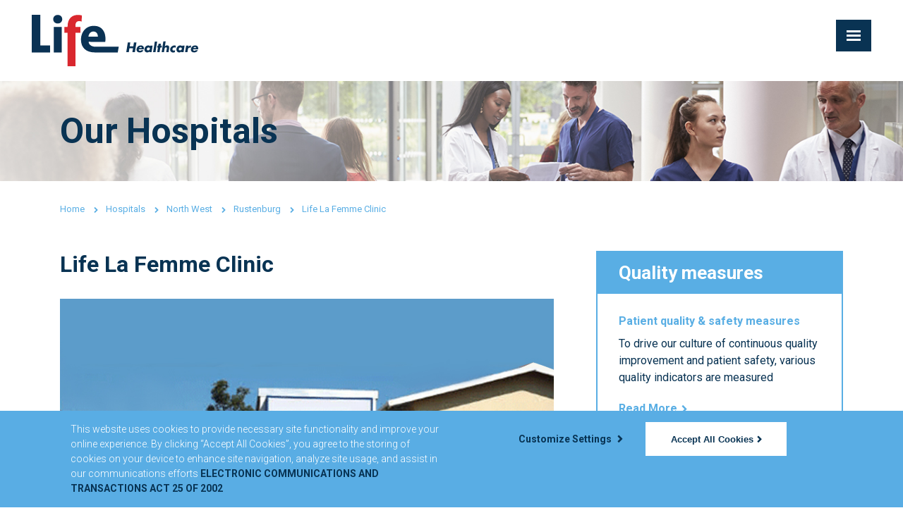

--- FILE ---
content_type: text/html; charset=utf-8
request_url: https://www.lifehealthcare.co.za/hospitals/north-west/rustenburg/life-la-femme-clinic/
body_size: 79749
content:

<!doctype html>
<html class="no-js" lang="en">
<head>
    <!-- Google Tag Manager -->
    <script>
        (function (w, d, s, l, i) {
            w[l] = w[l] || []; w[l].push({
                'gtm.start':
                    new Date().getTime(), event: 'gtm.js'
            }); var f = d.getElementsByTagName(s)[0],
                j = d.createElement(s), dl = l != 'dataLayer' ? '&l=' + l : ''; j.async = true; j.src =
                    'https://www.googletagmanager.com/gtm.js?id=' + i + dl; f.parentNode.insertBefore(j, f);
        })(window, document, 'script', 'dataLayer', 'GTM-WT64WCC');</script>
    <!-- End Google Tag Manager -->
    <meta charset="utf-8">
    <meta name="viewport" content="width=device-width, initial-scale=1, maximum-scale=1">
<title>Life La Femme Clinic | Rustenburg | Life Healthcare</title>

<meta name="keywords" content=""/>
<meta name="description" content="Life La Femme Clinic is a women’s wellness clinic with 40 beds specialising in maternity and gynaecology, although minor procedures can also be performed." />
<meta property="og:title" content="" />
<meta property="og:description" content="" />
<meta property="og:type" content="" />
<meta property="og:url" content="/hospitals/north-west/rustenburg/life-la-femme-clinic/" />
<meta property="og:image" />

<link rel="apple-touch-icon" sizes="57x57" href="/assets/icons/apple-touch-icon-57x57.png">
<link rel="apple-touch-icon" sizes="60x60" href="/assets/icons/apple-touch-icon-60x60.png">
<link rel="apple-touch-icon" sizes="72x72" href="/assets/icons/apple-touch-icon-72x72.png">
<link rel="apple-touch-icon" sizes="76x76" href="/assets/icons/apple-touch-icon-76x76.png">
<link rel="apple-touch-icon" sizes="114x114" href="/assets/icons/apple-touch-icon-114x114.png">
<link rel="apple-touch-icon" sizes="120x120" href="/assets/icons/apple-touch-icon-120x120.png">
<link rel="apple-touch-icon" sizes="144x144" href="/assets/icons/apple-touch-icon-144x144.png">
<link rel="apple-touch-icon" sizes="152x152" href="/assets/icons/apple-touch-icon-152x152.png">
<link rel="apple-touch-icon" sizes="180x180" href="/assets/icons/apple-touch-icon-180x180.png">
<link rel="icon" type="image/png" sizes="32x32" href="/assets/icons/favicon-32x32.png">
<link rel="icon" type="image/png" sizes="194x194" href="/assets/icons/favicon-194x194.png">
<link rel="icon" type="image/png" sizes="192x192" href="/assets/icons/android-chrome-192x192.png">
<link rel="icon" type="image/png" sizes="16x16" href="/assets/icons/favicon-16x16.png">
<link rel="manifest" href="/assets/icons/manifest.json">
<link rel="mask-icon" href="/assets/icons/safari-pinned-tab.svg" color="#093254">

<meta name="msapplication-TileColor" content="#093254">
<meta name="msapplication-TileImage" content="/assets/icons/mstile-144x144.png">
<meta name="theme-color" content="#ffffff">

    <script src="/assets/js/jquery-3.2.1.min.js"></script>


    
    <link rel="stylesheet" href="/assets/styles/main.min.css?v=1.1">
</head>
<body>
    <!-- Google Tag Manager (noscript) -->
    <noscript>
        <iframe src="https://www.googletagmanager.com/ns.html?id=GTM-WT64WCC"
                height="0" width="0" style="display:none;visibility:hidden"></iframe>
    </noscript>
    <!-- End Google Tag Manager (noscript) -->
    <div class="page-wrapper">
<header class="header">
    <div class="header__inner">
        <div class="container-fluid">

            <a href="/" class="header__logo">
                <img src="/media/1006/logo.svg" alt="Life Healthcare" />
            </a>

            <div class="header__content-lg">

                <div class="header__icons">
                    <div class="header__search-trigger">
                        <button class="header__search-trigger-btn" data-target="#site-search">
                            <label for="html">Search</label><i href="#" class="icon icon-search"></i>
                        </button>
                        <div class="modal__search" id="site-search">
                            <form class="modal-content__search" id="headerForm" >
                                <span class="modal-close__search">&times;</span>
                                <input type="hidden" id="pageId" value="/media/">
                                <input id="inputFieldSearchHeader" type="text" placeholder="Search..">
                                <i href="#" class="searcher-icon icon-search"></i>
                                <button style="cursor: pointer;" class="search-button" id="hButton"></button>
                            </form>
                        </div>
                    </div>
                    <ul class="header__social">
                                <li><a href="https://www.facebook.com/lifehealthcare/" target="_blank" title="Facebook"><i class="icon icon-facebook"></i></a></li>
                                <li><a href="https://za.linkedin.com/company/life-healthcare" target="_blank" title="Life Healthcare Linked in"><i class="icon icon-linkedin"></i></a></li>
                                <li><a href="https://www.instagram.com/explore/locations/319705629/" title="Life Healthcare Instagram"><i class="icon icon-instagram"></i></a></li>
                                <li><a href="https://twitter.com/lifehealthcare_?lang=en" target="_blank" title="Life Healthcare Twitter"><i class="icon icon-twitter"></i></a></li>
                    </ul>
                </div>

                <nav class="header__nav">
                    <ul>
                            <li class="mega mega--relative">
                                    <a href="/quality-measures/" class="" title="Quality measures">Quality measures</a>
                                        <div class="mega__menu">
                                            <div class="container-fluid">
                                                <div class="row row--flex">
                                                        <div class="col-sm-4">
                                                                <ul>
                                                                    <li>
                                                                        <a href="/facility-measures/patient-safety-quality-measures/" title="Patient safety &amp; quality measures">Patient quality &amp; safety measures </a>
                                                                        <ul>


                                                                        </ul>
                                                                    </li>
                                                                </ul>
                                                                <ul>
                                                                    <li>
                                                                        <a href="/facility-measures/clinical-outcome-process-measures/" title="Clinical measure">Clinical outcome &amp; process measures </a>
                                                                        <ul>


                                                                        </ul>
                                                                    </li>
                                                                </ul>
                                                        </div>
                                                </div>
                                            </div>
                                        </div>
                            </li>
                            <li class="mega ">
                                    <a href="/patient-information/" class="" title="Patient Information">Patient information</a>
                                        <div class="mega__menu">
                                            <div class="container-fluid">
                                                <div class="row row--flex">
                                                        <div class="col-sm-4">
                                                                <ul>
                                                                    <li>
                                                                        <a href="/patient-information/going-into-hospital/" title="Going Into Hospital">Going into hospital</a>
                                                                        <ul>

                                                                                <li>
                                                                                    <a href="/patient-information/going-into-hospital/pre-admission/" title="Pre-Admission">
                                                                                        Pre-admission
                                                                                    </a>
                                                                                </li>
                                                                                <li>
                                                                                    <a href="/patient-information/going-into-hospital/admission/" title="Admission">
                                                                                        Admission
                                                                                    </a>
                                                                                </li>
                                                                                <li>
                                                                                    <a href="/patient-information/going-into-hospital/post-op-essentials/" title="Post Op Essentials">
                                                                                        Post-op essentials
                                                                                    </a>
                                                                                </li>
                                                                                <li>
                                                                                    <a href="/patient-information/going-into-hospital/your-medical-aid/" title="Your Medical Aid">
                                                                                        Your medical aid
                                                                                    </a>
                                                                                </li>
                                                                                <li>
                                                                                    <a href="/patient-information/patient-rights-and-responsibilities/" title="Patient Rights &amp; Responsibilities">
                                                                                        Patient rights and responsibilities
                                                                                    </a>
                                                                                </li>
                                                                                <li>
                                                                                    <a href="/contact-us/" title="Contact Us">
                                                                                        Contact us
                                                                                    </a>
                                                                                </li>

                                                                        </ul>
                                                                    </li>
                                                                </ul>
                                                        </div>
                                                        <div class="col-sm-4">
                                                                <ul>
                                                                    <li>
                                                                        <a href="/patient-information/infection-prevention/" title="Infection Prevention">Infection prevention</a>
                                                                        <ul>


                                                                        </ul>
                                                                    </li>
                                                                </ul>
                                                                <ul>
                                                                    <li>
                                                                        <a href="/patient-information/patient-services/" title="Patient Services">Patient services</a>
                                                                        <ul>

                                                                                <li>
                                                                                    <a href="/patient-information/patient-services/hospital-services/" title="Hospital Services">
                                                                                         Hospital services
                                                                                    </a>
                                                                                </li>
                                                                                <li>
                                                                                    <a href="/patient-information/patient-services/complementary-services/" title="Complementary Services">
                                                                                        Complementary services
                                                                                    </a>
                                                                                </li>
                                                                                <li>
                                                                                    <a href="/patient-information/patient-services/patient-experience-survey/" title="Patient experience survey">
                                                                                        Patient Experience Survey
                                                                                    </a>
                                                                                </li>

                                                                        </ul>
                                                                    </li>
                                                                </ul>
                                                                <ul>
                                                                    <li>
                                                                        <a href="/patient-information/fixed-fees-surgical-procedures/" target="_blank" title="Fixed fees surgical procedures">Fixed fees</a>
                                                                        <ul>


                                                                        </ul>
                                                                    </li>
                                                                </ul>
                                                        </div>
                                                        <div class="col-sm-4">
                                                                <ul>
                                                                    <li>
                                                                        <a href="/faqs/" title="FAQ&#39;s">Frequently asked questions (FAQs)</a>
                                                                        <ul>


                                                                        </ul>
                                                                    </li>
                                                                </ul>
                                                        </div>
                                                </div>
                                            </div>
                                        </div>
                            </li>
                            <li class="mega mega--relative">
                                    <a href="/hospitals/" class="" title="Hospitals">Our hospitals</a>
                            </li>
                            <li class="mega mega--relative">
                                    <a href="/our-doctors/" class="" title="Our Doctors NF">Our doctors</a>
                                        <div class="mega__menu">
                                            <div class="container-fluid">
                                                <div class="row row--flex">
                                                        <div class="col-sm-4">
                                                                <ul>
                                                                    <li>
                                                                        <a href="/our-doctors/" title="Our Doctors NF">Find a doctor</a>
                                                                        <ul>


                                                                        </ul>
                                                                    </li>
                                                                </ul>
                                                                <ul>
                                                                    <li>
                                                                        <a href="/our-doctors/for-our-doctors/" title="For doctors"> For doctors</a>
                                                                        <ul>


                                                                        </ul>
                                                                    </li>
                                                                </ul>
                                                        </div>
                                                </div>
                                            </div>
                                        </div>
                            </li>
                            <li class="mega ">
                                    <a href="/about-us/" class="" title="About Us">About</a>
                                        <div class="mega__menu">
                                            <div class="container-fluid">
                                                <div class="row row--flex">
                                                        <div class="col-sm-4">
                                                                <ul>
                                                                    <li>
                                                                        <a href="/about-us/a-closer-look/" title="About Life Healthcare: A Closer Look"> A closer look</a>
                                                                        <ul>


                                                                        </ul>
                                                                    </li>
                                                                </ul>
                                                                <ul>
                                                                    <li>
                                                                        <a href="/about-us/a-closer-look/life-healthcare-at-a-glance/" title="Life Health at a Glance">Life Healthcare at a glance</a>
                                                                        <ul>


                                                                        </ul>
                                                                    </li>
                                                                </ul>
                                                                <ul>
                                                                    <li>
                                                                        <a href="/about-us/our-employees/" title="Our Employees">Our employees</a>
                                                                        <ul>


                                                                        </ul>
                                                                    </li>
                                                                </ul>
                                                                <ul>
                                                                    <li>
                                                                        <a href="/about-us/sustainability/" title="Sustainability"> Sustainability</a>
                                                                        <ul>


                                                                        </ul>
                                                                    </li>
                                                                </ul>
                                                        </div>
                                                        <div class="col-sm-4">
                                                                <ul>
                                                                    <li>
                                                                        <a href="/about-us/clinical-and-support-functions/" title="Clinical and support functions">Clinical and support functions</a>
                                                                        <ul>

                                                                                <li>
                                                                                    <a href="/about-us/clinical-and-support-functions/procurement/" title="Procurement">
                                                                                         Procurement
                                                                                    </a>
                                                                                </li>
                                                                                <li>
                                                                                    <a href="/about-us/clinical-and-support-functions/quality/" title="Quality">
                                                                                        Quality
                                                                                    </a>
                                                                                </li>
                                                                                <li>
                                                                                    <a href="/about-us/clinical-and-support-functions/pharmacy/" title="Pharmacy">
                                                                                        Pharmacy
                                                                                    </a>
                                                                                </li>
                                                                                <li>
                                                                                    <a href="/about-us/clinical-and-support-functions/nursing/" title="Nursing">
                                                                                        Nursing
                                                                                    </a>
                                                                                </li>
                                                                                <li>
                                                                                    <a href="/about-us/clinical-and-support-functions/business-development/" title="Business Development">
                                                                                        Business development
                                                                                    </a>
                                                                                </li>

                                                                        </ul>
                                                                    </li>
                                                                </ul>
                                                        </div>
                                                        <div class="col-sm-4">
                                                                <ul>
                                                                    <li>
                                                                        <a href="/about-us/clinical-and-support-functions/out-of-hospital-services/" title="Out-of-hospital services">Out-of-hospital services</a>
                                                                        <ul>

                                                                                <li>
                                                                                    <a href="/about-us/life-nkanyisa/" title="Life Nkanyisa">
                                                                                        Life Nkanyisa
                                                                                    </a>
                                                                                </li>
                                                                                <li>
                                                                                    <a href="/about-us/life-health-solutions/" title="Life Health Solutions">
                                                                                        Life Health Solutions
                                                                                    </a>
                                                                                </li>
                                                                                <li>
                                                                                    <a href="/careers/education-and-training/" target="_blank" title="Education and Training">
                                                                                        Education and Training
                                                                                    </a>
                                                                                </li>

                                                                        </ul>
                                                                    </li>
                                                                </ul>
                                                        </div>
                                                </div>
                                            </div>
                                        </div>
                            </li>
                            <li class="mega mega--relative">
                                    <a href="/careers/" class="" title="Careers">Careers</a>
                                        <div class="mega__menu">
                                            <div class="container-fluid">
                                                <div class="row row--flex">
                                                        <div class="col-sm-4">
                                                                <ul>
                                                                    <li>
                                                                        <a href="/careers/" title="Careers">A career at Life Healthcare</a>
                                                                        <ul>


                                                                        </ul>
                                                                    </li>
                                                                </ul>
                                                                <ul>
                                                                    <li>
                                                                        <a href="/careers/vacancies/" title="Careers listing">Vacancies </a>
                                                                        <ul>


                                                                        </ul>
                                                                    </li>
                                                                </ul>
                                                                <ul>
                                                                    <li>
                                                                        <a href="/specialist-practice-opportunities/" title="Specialist Opportunities">Specialist practice opportunities</a>
                                                                        <ul>


                                                                        </ul>
                                                                    </li>
                                                                </ul>
                                                        </div>
                                                        <div class="col-sm-4">
                                                                <ul>
                                                                    <li>
                                                                        <a href="/careers/education-and-training/" title="Life College of Learning">Education and Training</a>
                                                                        <ul>

                                                                                <li>
                                                                                    <a href="/careers/education-and-training/research-and-human-research-ethics-committee/" title="Research and Ethics Committee">
                                                                                        Research and Ethics Committee
                                                                                    </a>
                                                                                </li>

                                                                        </ul>
                                                                    </li>
                                                                </ul>
                                                        </div>
                                                </div>
                                            </div>
                                        </div>
                            </li>
                            <li class="mega mega--relative">
                                    <a href="/news-and-info-hub/" class="" title="News and info hub">News &amp; info hub</a>
                                        <div class="mega__menu">
                                            <div class="container-fluid">
                                                <div class="row row--flex">
                                                        <div class="col-sm-4">
                                                                <ul>
                                                                    <li>
                                                                        <a href="/news-and-info-hub/" title="News and info hub">All articles</a>
                                                                        <ul>


                                                                        </ul>
                                                                    </li>
                                                                </ul>
                                                        </div>
                                                </div>
                                            </div>
                                        </div>
                            </li>
                            <li class="mega mega--relative">
                                    <a href="/investor-relations/" class="" title="Investor relations">Investor relations</a>
                                        <div class="mega__menu">
                                            <div class="container-fluid">
                                                <div class="row row--flex">
                                                        <div class="col-sm-4">
                                                                <ul>
                                                                    <li>
                                                                        <a href="/investor-relations/investor-relations-calendar-of-finance-events/" title="Investor relations: Calendar of finance events">Calendar of finance events</a>
                                                                        <ul>


                                                                        </ul>
                                                                    </li>
                                                                </ul>
                                                                <ul>
                                                                    <li>
                                                                        <a href="/investor-relations/results-and-reports/" title="Results and reports"> Results and reports</a>
                                                                        <ul>


                                                                        </ul>
                                                                    </li>
                                                                </ul>
                                                                <ul>
                                                                    <li>
                                                                        <a href="/investor-relations/sens/" title="SENS">SENS</a>
                                                                        <ul>


                                                                        </ul>
                                                                    </li>
                                                                </ul>
                                                                <ul>
                                                                    <li>
                                                                        <a href="/investor-relations/circulars-and-notices/" title="Circulars and notices">Circulars and notices</a>
                                                                        <ul>


                                                                        </ul>
                                                                    </li>
                                                                </ul>
                                                        </div>
                                                        <div class="col-sm-4">
                                                                <ul>
                                                                    <li>
                                                                        <a href="/investor-relations/our-directors/" title="Directors">Our directors</a>
                                                                        <ul>


                                                                        </ul>
                                                                    </li>
                                                                </ul>
                                                                <ul>
                                                                    <li>
                                                                        <a href="/investor-relations/executive-management/" title="South African executives">Executive Management</a>
                                                                        <ul>


                                                                        </ul>
                                                                    </li>
                                                                </ul>
                                                                <ul>
                                                                    <li>
                                                                        <a href="/investor-relations/domestic-medium-term-note-programme/" title="Domestic Medium Term Note Programme">Domestic Medium Term Note Programme</a>
                                                                        <ul>


                                                                        </ul>
                                                                    </li>
                                                                </ul>
                                                        </div>
                                                </div>
                                            </div>
                                        </div>
                            </li>
                            <li class="mega mega--relative">
                                    <a href="/contact-us/" class="" title="Contact Us">Contact</a>
                            </li>
                    </ul>
                </nav>

            </div>

            <div class="header__content-xs">
                <button class="header__nav-toggle" data-toggle="#mobile-nav" data-toggle-speed="350" data-toggle-animate="true">
                    <span class="header__nav-toggle-bar"></span>
                    <span class="header__nav-toggle-bar"></span>
                    <span class="header__nav-toggle-bar"></span>
                </button>
            </div>


        </div>

        <nav class="mobile-nav" id="mobile-nav">
            <div class="container">

                


                <ul class="mobile-nav__menu">
                    
                        
                            <li class="mobile-nav__submenu">
                                        <button class="mobile-nav__submenu-trigger"></button>

                                <a href="/quality-measures/">Quality measures</a>
                                <ul>
                                        <li><a href="/facility-measures/patient-safety-quality-measures/">Patient quality &amp; safety measures </a></li>
                                        <li><a href="/facility-measures/clinical-outcome-process-measures/">Clinical outcome &amp; process measures </a></li>
                                </ul>


                            </li>
                            <li class="mobile-nav__submenu">
                                        <button class="mobile-nav__submenu-trigger"></button>

                                <a href="/patient-information/">Patient information</a>
                                <ul>
                                        <li><a href="/patient-information/going-into-hospital/">Going into hospital</a></li>
                                        <li><a href="/patient-information/infection-prevention/">Infection prevention</a></li>
                                        <li><a href="/patient-information/patient-services/">Patient services</a></li>
                                        <li><a href="/patient-information/fixed-fees-surgical-procedures/" target="_blank">Fixed fees</a></li>
                                        <li><a href="/faqs/">Frequently asked questions (FAQs)</a></li>
                                </ul>


                            </li>
                            <li class="mobile-nav__submenu">

                                <a href="/hospitals/">Our hospitals</a>
                                <ul>
                                </ul>


                            </li>
                            <li class="mobile-nav__submenu">
                                        <button class="mobile-nav__submenu-trigger"></button>

                                <a href="/our-doctors/">Our doctors</a>
                                <ul>
                                        <li><a href="/our-doctors/">Find a doctor</a></li>
                                        <li><a href="/our-doctors/for-our-doctors/"> For doctors</a></li>
                                </ul>


                            </li>
                            <li class="mobile-nav__submenu">
                                        <button class="mobile-nav__submenu-trigger"></button>

                                <a href="/about-us/">About</a>
                                <ul>
                                        <li><a href="/about-us/a-closer-look/"> A closer look</a></li>
                                        <li><a href="/about-us/a-closer-look/life-healthcare-at-a-glance/">Life Healthcare at a glance</a></li>
                                        <li><a href="/about-us/our-employees/">Our employees</a></li>
                                        <li><a href="/about-us/sustainability/"> Sustainability</a></li>
                                        <li><a href="/about-us/clinical-and-support-functions/">Clinical and support functions</a></li>
                                        <li><a href="/about-us/clinical-and-support-functions/out-of-hospital-services/">Out-of-hospital services</a></li>
                                </ul>


                            </li>
                            <li class="mobile-nav__submenu">
                                        <button class="mobile-nav__submenu-trigger"></button>

                                <a href="/careers/">Careers</a>
                                <ul>
                                        <li><a href="/careers/">A career at Life Healthcare</a></li>
                                        <li><a href="/careers/vacancies/">Vacancies </a></li>
                                        <li><a href="/specialist-practice-opportunities/">Specialist practice opportunities</a></li>
                                        <li><a href="/careers/education-and-training/">Education and Training</a></li>
                                </ul>


                            </li>
                            <li class="mobile-nav__submenu">
                                        <button class="mobile-nav__submenu-trigger"></button>

                                <a href="/news-and-info-hub/">News &amp; info hub</a>
                                <ul>
                                        <li><a href="/news-and-info-hub/">All articles</a></li>
                                </ul>


                            </li>
                            <li class="mobile-nav__submenu">
                                        <button class="mobile-nav__submenu-trigger"></button>

                                <a href="/investor-relations/">Investor relations</a>
                                <ul>
                                        <li><a href="/investor-relations/investor-relations-calendar-of-finance-events/">Calendar of finance events</a></li>
                                        <li><a href="/investor-relations/results-and-reports/"> Results and reports</a></li>
                                        <li><a href="/investor-relations/sens/">SENS</a></li>
                                        <li><a href="/investor-relations/circulars-and-notices/">Circulars and notices</a></li>
                                        <li><a href="/investor-relations/our-directors/">Our directors</a></li>
                                        <li><a href="/investor-relations/executive-management/">Executive Management</a></li>
                                        <li><a href="/investor-relations/domestic-medium-term-note-programme/">Domestic Medium Term Note Programme</a></li>
                                </ul>


                            </li>
                            <li class="mobile-nav__submenu">

                                <a href="/contact-us/">Contact</a>
                                <ul>
                                </ul>


                            </li>
                </ul>

                <ul class="mobile-nav__social">
                            <li><a href="https://www.facebook.com/lifehealthcare/" target="_blank" title="Facebook"><i class="icon icon-facebook"></i></a></li>
                            <li><a href="https://za.linkedin.com/company/life-healthcare" target="_blank" title="Life Healthcare Linked in"><i class="icon icon-linkedin"></i></a></li>
                            <li><a href="https://www.instagram.com/explore/locations/319705629/" title="Life Healthcare Instagram"><i class="icon icon-instagram"></i></a></li>
                            <li><a href="https://twitter.com/lifehealthcare_?lang=en" target="_blank" title="Life Healthcare Twitter"><i class="icon icon-twitter"></i></a></li>
                </ul>
            </div>
        </nav>
    </div>
</header>
<script type="text/javascript">
    var doRedirect="True";
    $(document).ready(function() {
        $("#headerForm").on("submit",
            function(e) {
                e.preventDefault();
                doSearch();

            });

        $("#hButton").click(function(e) {
            e.preventDefault();
            doSearch();
        });
        function doSearch() {
            
            if (doRedirect==="True") {
                window.location.href = "/search-results-page/?term=" + $("#inputFieldSearchHeader").val();
            } else {
  
                $(".modal__search").hide();
                $("#inputFieldSearch").val($("#inputFieldSearchHeader").val());
                doFilter = true;
                flyIn = "false";
                searchFilter();
            }
        }
    });
    

</script>

        
            

<section class="hero hero--small hero--small x">
    <div class="hero__img">
        <picture class="img-max">
            <source srcset="/media/2263/our-hospitals-small-banner-1366x152.jpg" media="(min-width: 768px)" />
            <source srcset="/media/2263/our-hospitals-small-banner-1366x152.jpg" />
            <img src="/media/2263/our-hospitals-small-banner-1366x152.jpg" class="img-max" />
        </picture>
    </div>
    <div class="hero__content">
        <div class="container">
            <h1>Our Hospitals</h1>
        </div>
    </div>
</section>

<nav class="breadcrumbs" aria-label="breadcrumb">
    <div class="container">
        <ul>
                    <li>
                        <a href="/">Home</a>
                    </li>
                    <li>
                        <a href="/hospitals/">Hospitals</a>
                    </li>
                    <li>
                        <a href="/hospitals/north-west/">North West</a>
                    </li>
                    <li>
                        <a href="/hospitals/north-west/rustenburg/">Rustenburg</a>
                    </li>
                    <li>Life La Femme Clinic</li>

        </ul>
    </div>
</nav>









        <main class="page-content">
            <div class="container">

                <div class="row">
                    <div class="col-sm-8">

                        <div class="page-content__left">

                            <article class="article">
                                <h1 class="h2">Life La Femme Clinic</h1>
                                <p class="intro"></p>
                                <img src="/media/2254/hospitals_northwest_lafemme.jpg" alt="" class="img-responsive article__featured-img">

                                <div class="rte">
                                    <h2>Overview</h2>
<p>Located in Rustenburg, the Life La Femme Clinic specializes in maternity and gynaecology, and falls under the same management and accounting facility as Life Peglerae Hospital. The sophisticated and modern facilities include 40 beds and two theatres, a maternity unit, and a neonatal ICU with 5 beds. Specialized services related to maternity, such as a breastfeeding clinic, childbirth education classes, a postnatal clinic and pre-delivery counselling are also available. This clinic and its highly qualified medical and nursing staff provide world-class healthcare to its patients, and also focuses on the personal needs of patients and their families. Through their ongoing quality training, hospital employees are able to deliver excellent healthcare and embrace the principles of empathy, ethics, excellence and empowerment.</p>
<p><span>You can now easily and conveniently do your pre-admission online – simply </span><span><a rel="noopener noreferrer" href="https://www.lifeconnect.preadmission.co.za/" target="_blank" title="https://www.lifeconnect.preadmission.co.za/" data-outlook-id="a85415df-51d0-40ae-b67f-aa0d14b2d4b0">click this link</a> to continue.</span></p>
                                </div>

                                <dl class="article__dlist">


                                        <dt>Telephone</dt>
                                        <dd><a href="tel:014 594 9500">014 594 9500</a></dd>

                                        <dt>Email</dt>
                                        <dd><a href="mailto:Masego.Gumbo@lifehealthcare.co.za">Masego.Gumbo@lifehealthcare.co.za</a></dd>
                                </dl>


                                <dl class="article__dlist">
                                        <dt>Physical address</dt>
                                        <dd>Corner Kerk and Heystek streets,  Rustenburg,  0299</dd>
                                                                            <dt>GPS</dt>
                                        <dd>-25.665518 : 27.237401</dd>
                                    
                                </dl>


                                    <dl class="article__dlist">
                                        <dt>Visiting hours</dt>
                                        <dd></dd>
                                    </dl>
                                    <br/>
                                    <div class="rte">
                                        <p><span style="font-family: Verdana, sans-serif; font-size: 10.5pt;">For visitation exceptions around neonatal ICU and paediatric wards contact the hospital directly or click </span><a style="font-family: Verdana, sans-serif; font-size: 10.5pt;" href="/news-and-info-hub/latest-news/life-healthcare-committed-to-serving-our-communities-during-these-unprecedented-times/"><strong><span style="font-family: 'Verdana',sans-serif; color: blue; text-decoration: none; text-underline: none;">here</span></strong></a><span style="font-family: Verdana, sans-serif; font-size: 10.5pt;"> for more information.</span></p>
                                    </div>

                                    <div class="rte">
                                        <h3>Medical services</h3>
<ul>
<li>Gynaecology</li>
<li>Minor surgery</li>
<li>Short stay</li>
</ul>
<h3>Ancillary services</h3>
<ul>
<li>Audiology testing for baby</li>
<li>Breastfeeding clinic</li>
<li>Child birth education classes</li>
<li>Immunisation clinic</li>
<li>Open days</li>
<li>Postnatal clinic</li>
<li>Postnatal depression support group</li>
<li>Pre-delivery counselling<strong><span><br /></span></strong></li>
</ul>
<h3><strong><span>Contact us</span></strong></h3>
<table border="0" width="565">
<tbody>
<tr>
<td>
<p><strong>Physical address</strong></p>
</td>
<td>
<p>Corner Kerk and Heystek streets <br /> Rustenburg  <br />0299</p>
</td>
</tr>
<tr>
<td>
<p><strong>Postal address</strong></p>
</td>
<td>
<p>PO Box 244  <br />Rustenburg  <br />0300</p>
</td>
</tr>
<tr>
<td>
<p><strong>Telephone</strong></p>
</td>
<td>
<p>014 594 9500</p>
</td>
</tr>
<tr>
<td>
<p><strong>Fax</strong></p>
</td>
<td>
<p>014 594 9505</p>
</td>
</tr>
<tr>
<td><strong>Email</strong></td>
<td><a href="mailto:Masego.Gumbo@lifehealthcare.co.za" class="ms-outlook-linkify">Masego.Gumbo@lifehealthcare.co.za</a></td>
</tr>
<tr>
<td><strong>Map</strong></td>
<td><a href="https://goo.gl/maps/ZEwjXsTvipm">Life La Femme Clinic</a></td>
</tr>
</tbody>
</table>
                                    </div>

                                
                            </article>
                        </div>

                    </div>
                    <div class="col-sm-4">
                        <div class="page-content__sidebar">

    
<aside class="module module--blue">
    <header class="module__header">
        <h3>Quality measures</h3>
    </header>
    <div class="module__content">
        <p><a href="/facility-measures/patient-safety-quality-measures/?region=9752&amp;hospital=1"><strong>Patient quality &amp; safety measures</strong></a></p>
        <p class="original">To drive our culture of continuous quality improvement and patient safety, various quality indicators are measured</p>
        <p><a href="/facility-measures/patient-safety-quality-measures/?region=9752&amp;hospital=1" class="more"><strong>Read More</strong></a></p>
        <p><a href="/facility-measures/clinical-outcome-process-measures/?region=9752&amp;hospital=1"><strong>Clinical process &amp; outcome measures</strong></a></p>
        <p class="original">In our continuous drive to achieve clinical excellence and the best possible clinical health outcome, clinical performance is closely measured and tracked.</p>
        <p><a href="/facility-measures/clinical-outcome-process-measures/?region=9752&amp;hospital=1" class="more"><strong>Read More</strong></a></p>
    </div>
</aside>

                                <div class="map-parent">
                                    <div class="map-header">
                                        <h2>Directions to Map</h2>
                                    </div>
                                    <aside class="module module--map">
                                        <div id="gmap" class="map" style="background-image: url('/media/4006/lhc-map-bg-2x.png'); background-size: contain;"></div>
    
                                        <a href="https://goo.gl/maps/aSkHLUuDmzm" class="map-button">
                                            View Map 
                                            <img src="/assets/styles/images/arrow-right.svg" alt="arrow-right" />
                                        </a>
                                    </aside>
                                </div>
                        </div>
                    </div>
                </div>
            </div>
        </main>



<footer class="footer">
    <div class="footer__main">
        <div class="container">
            <div class="row">
                <div class="col-xs-6 col-sm-3">
                        <img src="/media/1006/logo.svg" class="footer__logo">
                    
                        <p class="footer__hotline">Hotline <a href="tel:011 219 9000">011 219 9000</a></p>
                    <ul class="footer__social">
                            <li><a href="https://www.facebook.com/lifehealthcare/" target="_blank" title="https://www.facebook.com/lifehealthcare/"><i class="icon icon-facebook"></i></a></li>
                            <li><a href="https://za.linkedin.com/company/life-healthcare" target="_blank" title="Linked In"><i class="icon icon-linkedin"></i></a></li>
                            <li><a href="https://www.instagram.com/lifehealthcaresouthafrica?utm_source=ig_web_button_share_sheet&amp;igsh=ZDNlZDc0MzIxNw==" target="_blank" title="https://www.instagram.com/lifehealthcaresouthafrica?utm_source=ig_web_button_share_sheet&amp;igsh=ZDNlZDc0MzIxNw=="><i class="icon icon-instagram"></i></a></li>
                            <li><a href="https://twitter.com/lifehealthcare_?lang=en" target="_blank" title="Twitter"><i class="icon icon-twitter"></i></a></li>
                        </ul>    
                </div>
              
                    <div class="col-xs-6 col-sm-3">
                        <ul class="footer__links">
                                <li>
                                    <a href="/patient-information/" title="Patient Information">Patient information</a>
                                    <ul>
                                            <li><a href="/patient-information/going-into-hospital/" title="Going Into Hospital">Going into hospital</a></li>
                                            <li><a href="/patient-information/patient-services/" title="Patient Services">Patient services</a></li>
                                            <li><a href="/patient-information/patient-services/complementary-services/" title="Complementary services">Complementary services</a></li>
                                            <li><a href="/patient-information/infection-prevention/" title="Infection Prevention">Infection prevention</a></li>
                                            <li><a href="/patient-information/patient-rights-and-responsibilities/" title="Patient Rights &amp; Responsibilities">Patient rights and responsibilities</a></li>
                                            <li><a href="/faqs/" title="FAQ&#39;s">FAQs</a></li>
                                        </ul>
                                </li>
                                <li>
                                    <a href="/quality-measures/" title="Quality Measures">Quality measures</a>
                                    <ul>
                                            <li><a href="/facility-measures/patient-safety-quality-measures/" title="Patient safety &amp; quality measures">Patient quality &amp; safety measures</a></li>
                                            <li><a href="/facility-measures/clinical-outcome-process-measures/" title="Clinical Measure">Clinical outcome &amp; process measures</a></li>
                                        </ul>
                                </li>
                                <li>
                                    <a href="/news-and-info-hub/" title="News and info hub">News and info hub</a>
                                    <ul>
                                            <li><a href="/news-and-info-hub/" title="News and info hub">All articles</a></li>
                                            <li><a href="/terms-and-conditions/" target="_blank" title="Terms and Conditions">Terms and Conditions</a></li>
                                        </ul>
                                </li>
                            
                            </ul>
                    </div>
                    <div class="col-xs-6 col-sm-3">
                        <ul class="footer__links">
                                <li>
                                    <a>Our hospitals, doctors and pharmacies</a>
                                    <ul>
                                            <li><a href="/hospitals/" title="Hospital listings">Find a hospital</a></li>
                                            <li><a href="/our-doctors/" title="Our doctors">Find a doctor</a></li>
                                            <li><a href="/about-us/clinical-and-support-functions/pharmacy/our-pharmacies/" title="Our pharmacies">Find a pharmacy</a></li>
                                        </ul>
                                </li>
                                <li>
                                    <a href="/about-us/" title="About Us">About</a>
                                    <ul>
                                            <li><a href="/about-us/a-closer-look/" title="Overview to Life Healthcare">Overview of Life Healthcare</a></li>
                                            <li><a href="/about-us/our-employees/" title="Our Employees">Our employees </a></li>
                                            <li><a href="/about-us/life-nkanyisa/" title="Life Esidimeni">Life Nkanyisa </a></li>
                                            <li><a href="/about-us/life-health-solutions/" target="_blank" title="Life Health Solutions">Life Health Solutions</a></li>
                                            <li><a href="/about-us/sustainability/" title="Sustainability">Sustainability</a></li>
                                            <li><a href="/about-us/clinical-and-support-functions/" title="Clinical and Support Functions">Clinical and support functions</a></li>
                                            <li><a href="/about-us/clinical-and-support-functions/out-of-hospital-services/" title="Out-of-hospital services"> Out-of-hospital services</a></li>
                                        </ul>
                                </li>
                            
                            </ul>
                    </div>
                    <div class="col-xs-6 col-sm-3">
                        <ul class="footer__links">
                                <li>
                                    <a href="/careers/" title="Careers">Careers</a>
                                    <ul>
                                            <li><a href="/careers/vacancies/" title="Careers listing">Vacancies</a></li>
                                            <li><a href="/careers/education-and-training/" title="Life College of Learning">Education and Training</a></li>
                                            <li><a href="/specialist-practice-opportunities/" title="Specialist Opportunities">Specialist practice opportunities</a></li>
                                        </ul>
                                </li>
                                <li>
                                    <a>Investor relations</a>
                                    <ul>
                                            <li><a href="/investor-relations/investor-relations-calendar-of-finance-events/" title="IR: A closer look">IR - A closer look</a></li>
                                            <li><a href="/investor-relations/results-and-reports/" title="Results and reports">Results and reports</a></li>
                                            <li><a href="/investor-relations/sens/" title="SENS">SENS</a></li>
                                            <li><a href="/investor-relations/circulars-and-notices/" title="Circulars and notices">Circulars and notices</a></li>
                                            <li><a href="/investor-relations/our-directors/" title="Directors">Our directors</a></li>
                                            <li><a href="/investor-relations/executive-management/" title="South African executive management">Executive Management</a></li>
                                            <li><a href="/investor-relations/domestic-medium-term-note-programme/" title="Domestic Medium Term Note Programme">Domestic Medium Term Note Programme</a></li>
                                        </ul>
                                </li>
                                <li>
                                    <a href="/contact-us/" title="Contact us">Contact us</a>
                                    <ul>
                                        </ul>
                                </li>
                            
                            </ul>
                    </div>

            </div>
        </div>
    </div>
    <div class="footer__btm">
        <div class="container">
            <div class="row">
                <div class="col-sm-6">
                    <ul class="footer__btm-links">
                            <li><a href="/media/4186/website-privacy-notice-updated-september-2025-final.pdf" target="_blank" title="Website Privacy Notice updated September 2025 FINAL.pdf">Privacy Notice</a></li>
                            <li><a href="/media/2409/electronic-communications-act.pdf" target="_blank" title="Electronic Communications Act.pdf">Electronic Communications Act </a></li>
                            <li><a href="/media/4129/paia-access-to-information-manual-23-05-2025-vetted-paia-emails.pdf" target="_blank" title="PAIA ACCESS TO INFORMATION MANUAL 23 05 2025 (vetted PAIA Emails).pdf">Promotion of Access to Information Act Manual</a></li>
                     </ul>
                </div>
                <div class="col-sm-6">
                    <p>Copyright &#169; 2025 Life Healthcare. All rights reserved.</p>
                </div>
            </div>
        </div>
    </div>
</footer>





<style>
    /* Cookie banner style */
    #cookie-banner {
        display: none;
        width: 100% !important;
        color: #fff;
        padding: 16px;
        position: fixed !important;
        z-index: 1;
        bottom: 0px !important;
        font-size: 14px;
        background-color: #59ade4 !important;
        margin-left: auto !important;
        margin-right: auto !important;
    }

    /* @media (min-width: 768px) {
      #cookie-banner {
        width: 744px !important;
      }
    } */
    @media (max-width: 1000px) {
        .mt-sm-2 {
            margin-top: 8px
        }
    }

    .d-flex {
        display: flex;
    }

    .m-3 {
        margin: 16px;
    }

    .m-4 {
        margin: 32px;
    }

    .mb-1 {
        margin-bottom: 4px;
    }

    .mb-2 {
        margin-bottom: 8px;
    }

    .mb-3 {
        margin-bottom: 16px;
    }

    .mb-4 {
        margin-bottom: 32px;
    }

    .p-0 {
        padding: 0px !important;
    }

    .pb-0 {
        padding-bottom: 0px !important;
    }

    .p-4 {
        padding: 32px;
    }

    .mb-sm {
        margin-bottom: 0px;
    }

    @media screen and (max-width: 750px) {
        .mb-sm {
            margin-bottom: 16px !important;
        }
    }

    #cookie-banner.show {
        visibility: visible;
        -webkit-animation: fadein 0.5s, fadeout 0.5s 2.5s;
        animation: fadein 0.5s, fadeout 0.5s 2.5s;
    }

    @-webkit-keyframes fadein {
        from {
            bottom: 0;
            opacity: 0;
        }

        to {
            bottom: 30px;
            opacity: 1;
        }
    }

    @keyframes fadein {
        from {
            bottom: 0;
            opacity: 0;
        }

        to {
            bottom: 30px;
            opacity: 1;
        }
    }

    @-webkit-keyframes fadeout {
        from {
            bottom: 30px;
            opacity: 1;
        }

        to {
            bottom: 0;
            opacity: 0;
        }
    }

    @keyframes fadeout {
        from {
            bottom: 30px;
            opacity: 1;
        }

        to {
            bottom: 0;
            opacity: 0;
        }
    }

    .banner-link {
        font-size: 14px;
        line-height: 18px;
        color: #083353;
        font-weight: 700;
    }

        .banner-link:hover {
            color: #083353;
            opacity: .8;
        }

    .banner-btn {
        width: 200px;
        height: 48px;
        background-color: #ffffff;
        color: #083353;
        font-weight: 700;
    }

    .align-items-center {
        align-items: center !important;
    }

    .justify-content-end {
        justify-content: flex-end !important;
    }

    .justify-content-between {
        justify-content: space-between !important;
    }

    .justify-content-center {
        justify-content: center !important;
    }

    .float-end {
        float: right;
    }

    .cookie-modal {
        display: none;
        position: fixed;
        z-index: 9999;
        left: 0;
        top: 0;
        width: 100%;
        height: 100%;
        overflow: auto;
        background-color: rgba(9, 51, 83, .5)
    }

    /* Modal title */
    .cookie-modal-title {
        font-size: 32px;
        color: #093353;
        font-weight: 700;
        font-family: "Roboto";
    }

    /* Modal Content */
    .cookie-modal-content {
        margin: auto;
        /* padding: 20px; */
        width: 700px;
        max-width: 98%;
        height: auto;
        background-color: #ffffff;
    }

    .cookie-modal-container {
        height: 380px;
        overflow: auto;
        padding-right: 16px;
        margin-right: 32px;
    }

    .cookie-modal-content-text {
        font-size: 14px;
        line-height: 18px;
        color: #093353;
        font-weight: 400;
        font-family: "Roboto";
    }

    .cookie-modal-content-link {
        font-size: 14px;
        line-height: 18px;
        color: #59aee4;
        font-weight: 700;
    }

    .cookie-modal-content-btn {
        width: 131px;
        height: 40px;
        color: #ffffff;
        background-color: #59aee4;
    }

    .cookie-modal-content-heading {
        font-size: 20px;
        color: #093353;
        font-weight: 700;
    }

    /* The Close Button */
    .close {
        color: #aaaaaa;
        float: right;
        font-size: 28px;
        font-weight: bold;
    }

        .close:hover,
        .close:focus {
            color: #000;
            text-decoration: none;
            cursor: pointer;
        }

    .modal-accordion {
        background-color: #deebf7;
        cursor: pointer;
        padding: 16px;
        width: 100%;
        border: none;
        text-align: left;
        outline: none;
        transition: 0.4s;
        font-size: 16px;
        line-height: 26px;
        color: #093254;
        font-weight: 500;
    }

        .modal-accordion p {
            display: inline;
            float: right;
            font-size: 16px;
            line-height: 26px;
            color: #f20d19;
            font-weight: 500;
            text-align: right;
        }

        .active, .modal-accordion:hover {
            background-color: #deebf7;
            opacity: .8;
        }

        .modal-accordion:after {
            content: '\002B';
            color: #59aee4;
            font-size: 24px;
            font-weight: bold;
            float: left;
            margin-right: 5px;
        }

    .active:after {
        content: "\2212";
    }

    .panel {
        /* padding: 0px 18px; */
        max-height: 0;
        overflow: hidden;
        transition: max-height 0.2s ease-out;
        background-color: #ffffff;
        /* border: 2px solid #deebf7; */
    }

    .panel-content {
        border: 2px solid #deebf7;
        padding: 0px 18px;
    }

    .panel p {
        padding: 16px 0px;
    }

    .cookie-modal-footer {
        height: 88px;
        background-color: #59ade4;
        padding: 16px;
        display: flex;
        align-items: center;
        justify-content: flex-end;
    }

    /* width */
    .cookie-modal-container::-webkit-scrollbar {
        width: 6px;
    }

    /* Track */
    .cookie-modal-container::-webkit-scrollbar-track {
        width: 6px;
        background-color: rgba(221,234,247, 0.3) !important;
    }

    /* Handle */
    .cookie-modal-container::-webkit-scrollbar-thumb {
        background: #ddeaf7;
    }

        /* Handle on hover */
        .cookie-modal-container::-webkit-scrollbar-thumb:hover {
            background: #555;
        }

    .switch {
        position: relative;
        display: inline-block;
        width: 60px;
        height: 34px;
        float: right;
    }

        .switch input {
            opacity: 0;
            width: 0;
            height: 0;
        }

    .slider {
        position: absolute;
        cursor: pointer;
        top: 0;
        left: 0;
        right: 0;
        bottom: 0;
        background-color: #ccc;
        -webkit-transition: .4s;
        transition: .4s;
    }

        .slider:before {
            position: absolute;
            content: "";
            margin-top: 1px;
            width: 18px;
            height: 18px;
            border-radius: 10px;
            background-color: #ffffff;
            left: 1px;
            -webkit-transition: .4s;
            transition: .4s;
        }

    input:checked + .slider {
        background-color: #083353;
    }

    input:focus + .slider {
        box-shadow: 0 0 1px #2196F3;
    }

    input:checked + .slider:before {
        -webkit-transform: translateX(26px);
        -ms-transform: translateX(26px);
        transform: translateX(26px);
        background-color: #ffffff;
        left: -1px;
    }

    /* Rounded sliders */
    .slider.round {
        width: 48px;
        height: 24px;
        border-radius: 12px;
        background-color: #ffffff;
        border: 2px solid #083353;
    }

        .slider.round:before {
            border-radius: 50%;
            background-color: #093353;
        }

    .chevron-right {
        font-size: 20px;
        padding-top: 9px;
    }
</style>

<div id="cookie-banner">
    <div class="container">
        <div class="col-12 col-md-6 col-lg-6">
<p><span>This website uses cookies to provide necessary site functionality and improve your online experience. By clicking “Accept All Cookies”, you agree to the storing of cookies on your device to enhance site navigation, analyze site usage, and assist in our communications efforts</span> <a class="banner-link" href="/electronic-communications-and-transactions-act-25-of-2002/" target="" title="ELECTRONIC COMMUNICATIONS AND TRANSACTIONS ACT 25 OF 2002"><span>ELECTRONIC COMMUNICATIONS AND TRANSACTIONS ACT 25 OF 2002</span></a></p>
        </div>
        <div class="col col-md-6 col-lg-6 text-center mt-sm-2" style="padding-right: 0">
            <div class="row--flex align-items-center justify-content-center">
                <div class="col-12 mb-sm col-md-auto col-lg-auto">
                    <a class="banner-link" onclick="openCookiesModal()" style="cursor: pointer; margin-right: 32px">Customize Settings <span class="more"></span></a>
                </div>
                <div class="col-12 col-md-auto col-lg-auto">
                    <button class="banner-btn" onclick="acceptCookie()">Accept All Cookies<span class="more"></span></button>
                </div>
            </div>
        </div>
    </div>
</div>


<div id="myModal" class="cookie-modal">


    <div class="cookie-modal-content">
        <div>
            <span class="close" onclick="closeCookiesModal()" style="font-weight: 100; margin-top: 8px; margin-right: 32px;">&times;</span>
        </div>
        <div class="p-4 pb-0" style="justify-content: space-between; display: flex;">
            <h3 class="cookie-modal-title">Privacy Preference Centre</h3>

        </div>

        <div class="p-4 cookie-modal-container">
            <div class="mb-3">
                <p class="cookie-modal-content-text"><span>When you visit any website, it may store or retrieve information on your browser, mostly in the form of cookies. This information might be about you, your preferences or your device and is mostly used to make the site work as you expect it to. The information does not usually directly identify you, but it can give you a more personalized web experience. Because we respect your right to privacy, you can choose not to allow some types of cookies. Click on the different category headings to find out more and change our default settings. However, blocking some types of cookies may impact your experience of the site and the services we are able to offer.</span></p>

            </div>

            <div class="mb-3">
                <button class="cookie-modal-content-btn" onclick="allowAllCookies()">Allow All<span class="more"></span></button>
            </div>

            <div class="mb-4">
                <h5 class="cookie-modal-content-heading mb-3">Manage Consent Preferences</h5>
                <div class="mb-2">
                    <button id="performance-accordion-btn" class="modal-accordion" style="padding-bottom: 8px" onclick="performanceCookieBtn()">
                        Performance Cookies
                        <label class="switch">
                            <input id="performance-checkbox" type="checkbox" onclick="performanceCheckboxBtn()">
                            <span id="slider" class="slider round"></span>
                        </label>
                    </button>
                    <div id="performance-accordion-panel" class="panel">
                        <div class="panel-content">
                            <p><span>These cookies allow us to count visits and traffic sources so we can measure and improve the performance of our site. They help us to know which pages are the most and least popular and see how visitors move around the site. All information these cookies collect is aggregated and therefore anonymous. If you do not allow these cookies we will not know when you have visited our site, and will not be able to monitor its performance.</span></p>
                            <div class="mb-3">

                            </div>
                        </div>
                    </div>
                </div>
              
            </div>
        </div>

        <div class="cookie-modal-footer">
            <button class="banner-btn float-end" onclick="confirmChoices()">Confirm my choices <span class="more"></span></button>
        </div>
    </div>

</div>




    </div>
    <script type="text/javascript" src="/assets/js/js.cookie.js"></script>
    <script src="/assets/js/plugins.js"></script>
    <script src="/assets/js/scripts.js"></script>
    

</body>
</html>

<script type="text/javascript">
    $(function () {
        openCookieBanner();
    });
</script>

--- FILE ---
content_type: text/css
request_url: https://www.lifehealthcare.co.za/assets/styles/main.min.css?v=1.1
body_size: 23655
content:
@import url(https://fonts.googleapis.com/css?family=Roboto:300,400,500,700);
abbr,
address,
article,
aside,
audio,
b,
blockquote,
body,
canvas,
caption,
cite,
code,
dd,
del,
details,
dfn,
div,
dl,
dt,
em,
fieldset,
figcaption,
figure,
footer,
form,
h1,
h2,
h3,
h4,
h5,
h6,
header,
hgroup,
html,
i,
iframe,
img,
ins,
kbd,
label,
legend,
li,
mark,
menu,
nav,
object,
ol,
p,
pre,
q,
samp,
section,
small,
span,
strong,
sub,
summary,
sup,
table,
tbody,
td,
tfoot,
th,
thead,
time,
tr,
ul,
var,
video {
  margin: 0;
  padding: 0;
  border: 0;
  outline: 0;
  font-size: 100%;
  vertical-align: baseline;
  background: 0 0;
}
body {
  line-height: 1;
}
article,
aside,
details,
figcaption,
figure,
footer,
header,
hgroup,
menu,
nav,
section {
  display: block;
}
nav ul {
  list-style: none;
}
blockquote,
q {
  quotes: none;
}
blockquote:after,
blockquote:before,
q:after,
q:before {
  content: "";
  content: none;
}
a {
  margin: 0;
  padding: 0;
  font-size: 100%;
  vertical-align: baseline;
  background: 0 0;
}
ins {
  background-color: #ff9;
  color: #000;
  text-decoration: none;
}
mark {
  background-color: #ff9;
  color: #000;
  font-style: italic;
  font-weight: 700;
}
del {
  text-decoration: line-through;
}
abbr[title],
dfn[title] {
  border-bottom: 1px dotted;
  cursor: help;
}
table {
  border-collapse: collapse;
  border-spacing: 0;
}
hr {
  display: block;
  height: 1px;
  border: 0;
  border-top: 1px solid #ccc;
  margin: 1em 0;
  padding: 0;
}
input,
select {
  vertical-align: middle;
}
button {
  margin: 0;
  padding: 0;
  text-transform: none;
  -webkit-appearance: none;
  cursor: pointer;
  overflow: visible;
  background-color: transparent;
  background-image: none;
  border: 1px solid transparent;
  outline: 0;
}
ul {
  list-style-type: none;
}
body {
  color: #093353;
  font-size: 13px;
  font-family: Roboto, sans-serif;
  font-weight: 300;
  line-height: 1.5;
}
@media (min-width: 768px) {
  body {
    font-size: 14px;
  }
}
@media (min-width: 1024px) {
  body {
    font-size: 16px;
  }
}
.ui-widget,
input,
select,
textarea {
  font-family: Roboto, sans-serif;
}
strong {
  font-weight: 700;
}
a {
  color: #f20d19;
  text-decoration: none;
  transition: color 0.25s ease-out;
}
a:hover {
  color: #f20d19;
}
html {
  box-sizing: border-box;
  background: #fff;
}
*,
:after,
:before {
  box-sizing: inherit;
}
.page-wrapper {
  margin: 0 auto;
  max-width: none;
  display: flex;
  flex-direction: column;
  min-height: 100vh;
  transition: 0.3s;
  position: relative;
  background-color: #fff;
  -webkit-font-smoothing: subpixel-antialiased;
}
.page-content {
  position: relative;
  flex: 1 0 auto;
}
@media (max-width: 767px) {
  .page-content__sidebar {
    padding-bottom: 30px;
  }
}
@media (min-width: 1024px) {
  .page-content__left {
    padding-right: 30px;
  }
}
.btn {
  font-family: Roboto, sans-serif;
  display: inline-block;
  text-align: center;
  vertical-align: middle;
  cursor: pointer;
  background: 0 0;
  border: 1px solid transparent;
  white-space: normal;
  padding: 4px 20px;
  min-width: 110px;
  touch-action: manipulation;
  user-select: none;
  font-weight: 700;
  font-size: 16px;
  line-height: 1.428;
  transition: all 0.25s ease;
  outline: 0;
}
.btn--block {
  display: block;
  width: 100%;
}
.btn--primary {
  color: #fff;
  background: #093353;
}
.btn--primary:focus,
.btn--primary:hover {
  color: #fff;
  background: #59aee4;
}
.btn--secondary {
  color: #093353;
  background: #fff;
  border: 2px solid #093353;
  padding: 3px 19px;
}
.btn--secondary:focus,
.btn--secondary:hover {
  color: #fff;
  background: #093353;
  border-color: #093353;
}
.btn--disabled,
.btn[disabled] {
  cursor: not-allowed;
  opacity: 0.5;
}
.btn--disabled:focus,
.btn--disabled:hover,
.btn[disabled]:focus,
.btn[disabled]:hover {
  color: inherit;
  background-color: inherit;
}
.form-control {
  display: block;
  position: relative;
  width: 100%;
  height: 38px;
  padding: 7px 35px 7px 10px;
  font-size: 16px;
  font-weight: 300;
  line-height: 1.428;
  color: #313233;
  background-color: #fff;
  border: 1px solid #deebf7;
  border-radius: 0;
  box-shadow: none;
  -webkit-appearance: none;
  outline: 0;
}
textarea.form-control {
  height: auto;
}
.form-group {
  margin-bottom: 20px;
}
.form-group label {
  display: block;
  margin-bottom: 3px;
}
.checkbox,
.radio {
  display: block;
  clear: both;
  position: relative;
  padding: 0;
  margin: 4px 0;
  cursor: pointer;
  text-align: left;
}
.checkbox:after,
.checkbox:before,
.radio:after,
.radio:before {
  content: "";
  display: table;
  clear: both;
}
.checkbox__indi,
.radio__indi {
  float: left;
  position: relative;
  display: inline-block;
  margin: 0 9px 0 0;
  height: 30px;
  width: 30px;
  vertical-align: middle;
  cursor: pointer;
  background: #fff url(images/check.svg) -9999px center no-repeat;
  background-size: 17px 17px;
  border: 1px solid #deebf7;
  transition: all 0.2s ease-out;
}
.checkbox__label,
.radio__label {
  display: block;
  position: relative;
  margin: -1px 0 0 29px;
  line-height: 21px;
}
.checkbox input[type="checkbox"],
.checkbox input[type="radio"],
.radio input[type="checkbox"],
.radio input[type="radio"] {
  visibility: hidden;
  position: absolute;
  left: 0;
}
.checkbox input[type="checkbox"]:checked + .checkbox__indi,
.checkbox input[type="radio"]:checked + .radio__indi,
.radio input[type="checkbox"]:checked + .checkbox__indi,
.radio input[type="radio"]:checked + .radio__indi {
  background-position: center center;
}
.icon {
  vertical-align: middle;
  display: inline-block;
  position: relative;
  line-height: 1;
}
.icon-mail-alt {
  top: -1.5px;
}
.icon--lg {
  font-size: 150%;
  top: 1.5px;
  vertical-align: baseline;
}
@font-face {
  font-family: life;
  src: url(font/life.eot?82101892);
  src: url(font/life.eot?82101892#iefix) format("embedded-opentype"),
    url(font/life.woff2?82101892) format("woff2"),
    url(font/life.woff?82101892) format("woff"),
    url(font/life.ttf?82101892) format("truetype"),
    url(font/life.svg?82101892#life) format("svg");
  font-weight: 400;
  font-style: normal;
}
[class*=" icon-"]:before,
[class^="icon-"]:before {
  font-family: life;
  font-style: normal;
  font-weight: 400;
  speak: none;
  display: inline-block;
  text-decoration: inherit;
  width: 1em;
  margin-right: 0.2em;
  margin-left: 0.2em;
  text-align: center;
  font-variant: normal;
  text-transform: none;
  line-height: 1em;
  -webkit-font-smoothing: antialiased;
  -moz-osx-font-smoothing: grayscale;
}
.icon-right-open:before {
  content: "\e800";
}
.icon-left-open:before {
  content: "\e801";
}
.icon-up-open:before {
  content: "\e802";
}
.icon-down-open:before {
  content: "\e803";
}
.icon-mail:before {
  content: "\e804";
}
.icon-search:before {
  content: "\e805";
}
.icon-play-circled2:before {
  content: "\e806";
}
.icon-plus:before {
  content: "\e807";
}
.icon-minus:before {
  content: "\e808";
}
.icon-ok:before {
  content: "\e809";
}
.icon-video-play-icon:before {
  content: "\e818";
}
.icon-staff-food:before {
  content: "\e819";
}
.icon-staff-medication:before {
  content: "\e81a";
}
.icon-staff-nursing:before {
  content: "\e81b";
}
.icon-staff-pain:before {
  content: "\e81c";
}
.icon-staff-responsiveness:before {
  content: "\e81d";
}
.icon-staff-admission:before {
  content: "\e81e";
}
.icon-staff-discharge:before {
  content: "\e81f";
}
.icon-staff-doctors:before {
  content: "\e820";
}
.icon-staff-hospital:before {
  content: "\e821";
}
.icon-staff-prioritisation:before {
  content: "\e822";
}
.icon-staff-reception:before {
    content: "\e81e";
}
.icon-staff-emergency:before {
  content: "\e821";
}
.icon-twitter:before {
  content: "\f099";
}
.icon-facebook:before {
  content: "\f09a";
}
.icon-gplus:before {
  content: "\f0d5";
}
.icon-mail-alt:before {
  content: "\f0e0";
}
.icon-linkedin:before {
  content: "\f0e1";
}
.icon-doc-text:before {
  content: "\f0f6";
}
.icon-angle-double-left:before {
  content: "\f100";
}
.icon-angle-double-right:before {
  content: "\f101";
}
.icon-angle-left:before {
  content: "\f104";
}
.icon-angle-right:before {
  content: "\f105";
}
.icon-instagram:before {
  content: "\f16d";
}
.icon-file-pdf:before {
  content: "\f1c1";
}
.icon-datepicker:before {
  content: "\e821";
}
.container {
  margin-right: auto;
  margin-left: auto;
  padding-left: 30px;
  padding-right: 30px;
  min-width: 320px;
  max-width: 375px;
}
.container-fluid {
  padding-left: 30px;
  padding-right: 30px;
}
@media (min-width: 768px) {
  .container {
    max-width: none;
    width: 744px;
  }
}
@media (min-width: 1024px) {
  .container {
    width: 1000px;
  }
}
@media (min-width: 1280px) {
  .container {
    width: 1170px;
  }
}
.row {
  margin-left: -15px;
  margin-right: -15px;
}
.col {
  position: relative;
  min-height: 1px;
  padding-left: 15px;
  padding-right: 15px;
}
.col-lg-1,
.col-lg-10,
.col-lg-11,
.col-lg-12,
.col-lg-2,
.col-lg-3,
.col-lg-4,
.col-lg-5,
.col-lg-6,
.col-lg-7,
.col-lg-8,
.col-lg-9,
.col-md-1,
.col-md-10,
.col-md-11,
.col-md-12,
.col-md-2,
.col-md-3,
.col-md-4,
.col-md-5,
.col-md-6,
.col-md-7,
.col-md-8,
.col-md-9,
.col-sm-1,
.col-sm-10,
.col-sm-11,
.col-sm-12,
.col-sm-2,
.col-sm-3,
.col-sm-4,
.col-sm-5,
.col-sm-6,
.col-sm-7,
.col-sm-8,
.col-sm-9,
.col-xs-1,
.col-xs-10,
.col-xs-11,
.col-xs-12,
.col-xs-2,
.col-xs-3,
.col-xs-4,
.col-xs-5,
.col-xs-6,
.col-xs-7,
.col-xs-8,
.col-xs-9 {
  position: relative;
  min-height: 1px;
  padding-left: 15px;
  padding-right: 15px;
}
.col-xs-1,
.col-xs-10,
.col-xs-11,
.col-xs-12,
.col-xs-2,
.col-xs-3,
.col-xs-4,
.col-xs-5,
.col-xs-6,
.col-xs-7,
.col-xs-8,
.col-xs-9 {
  float: left;
}
.col-xs-12 {
  width: 100%;
}
.col-xs-11 {
  width: 91.66666667%;
}
.col-xs-10 {
  width: 83.33333333%;
}
.col-xs-9 {
  width: 75%;
}
.col-xs-8 {
  width: 66.66666667%;
}
.col-xs-7 {
  width: 58.33333333%;
}
.col-xs-6 {
  width: 50%;
}
.col-xs-5 {
  width: 41.66666667%;
}
.col-xs-4 {
  width: 33.33333333%;
}
.col-xs-3 {
  width: 25%;
}
.col-xs-2 {
  width: 16.66666667%;
}
.col-xs-1 {
  width: 8.33333333%;
}
@media (min-width: 768px) {
  .col-sm-1,
  .col-sm-10,
  .col-sm-11,
  .col-sm-12,
  .col-sm-2,
  .col-sm-3,
  .col-sm-4,
  .col-sm-5,
  .col-sm-6,
  .col-sm-7,
  .col-sm-8,
  .col-sm-9 {
    float: left;
  }
  .col-sm-12 {
    width: 100%;
  }
  .col-sm-11 {
    width: 91.66666667%;
  }
  .col-sm-10 {
    width: 83.33333333%;
  }
  .col-sm-9 {
    width: 75%;
  }
  .col-sm-8 {
    width: 66.66666667%;
  }
  .col-sm-7 {
    width: 58.33333333%;
  }
  .col-sm-6 {
    width: 50%;
  }
  .col-sm-5 {
    width: 41.66666667%;
  }
  .col-sm-4 {
    width: 33.33333333%;
  }
  .col-sm-3 {
    width: 25%;
  }
  .col-sm-2 {
    width: 16.66666667%;
  }
  .col-sm-1 {
    width: 8.33333333%;
  }
  .col-sm-pull-9 {
    right: 75%;
  }
  .col-sm-pull-8 {
    right: 66.66666667%;
  }
  .col-sm-pull-6 {
    right: 50%;
  }
  .col-sm-pull-4 {
    right: 33.33333333%;
  }
  .col-sm-pull-3 {
    right: 25%;
  }
  .col-sm-pull-2 {
    right: 16.66666667%;
  }
  .col-sm-push-9 {
    left: 75%;
  }
  .col-sm-push-8 {
    left: 66.66666667%;
  }
  .col-sm-push-6 {
    left: 50%;
  }
  .col-sm-push-4 {
    left: 33.33333333%;
  }
  .col-sm-push-3 {
    left: 25%;
  }
  .col-sm-push-2 {
    left: 16.66666667%;
  }
}
@media (min-width: 1024px) {
  .col-md-1,
  .col-md-10,
  .col-md-11,
  .col-md-12,
  .col-md-2,
  .col-md-3,
  .col-md-4,
  .col-md-5,
  .col-md-6,
  .col-md-7,
  .col-md-8,
  .col-md-9 {
    float: left;
  }
  .col-md-12 {
    width: 100%;
  }
  .col-md-11 {
    width: 91.66666667%;
  }
  .col-md-10 {
    width: 83.33333333%;
  }
  .col-md-9 {
    width: 75%;
  }
  .col-md-8 {
    width: 66.66666667%;
  }
  .col-md-7 {
    width: 58.33333333%;
  }
  .col-md-6 {
    width: 50%;
  }
  .col-md-5 {
    width: 41.66666667%;
  }
  .col-md-4 {
    width: 33.33333333%;
  }
  .col-md-3 {
    width: 25%;
  }
  .col-md-2 {
    width: 16.66666667%;
  }
  .col-md-1 {
    width: 8.33333333%;
  }
  .col-md-pull-9 {
    right: 75%;
  }
  .col-md-pull-8 {
    right: 66.66666667%;
  }
  .col-md-pull-6 {
    right: 50%;
  }
  .col-md-pull-4 {
    right: 33.33333333%;
  }
  .col-md-pull-3 {
    right: 25%;
  }
  .col-md-pull-2 {
    right: 16.66666667%;
  }
  .col-md-push-9 {
    left: 75%;
  }
  .col-md-push-8 {
    left: 66.66666667%;
  }
  .col-md-push-6 {
    left: 50%;
  }
  .col-md-push-4 {
    left: 33.33333333%;
  }
  .col-md-push-3 {
    left: 25%;
  }
  .col-md-push-2 {
    left: 16.66666667%;
  }
  .col-md-push-1 {
    left: 8.33333333%;
  }
  .col-md-push-0 {
    left: 0;
  }
}
@media (min-width: 1280px) {
  .col-lg-1,
  .col-lg-10,
  .col-lg-11,
  .col-lg-12,
  .col-lg-2,
  .col-lg-3,
  .col-lg-4,
  .col-lg-5,
  .col-lg-6,
  .col-lg-7,
  .col-lg-8,
  .col-lg-9 {
    float: left;
  }
  .col-lg-12 {
    width: 100%;
  }
  .col-lg-11 {
    width: 91.66666667%;
  }
  .col-lg-10 {
    width: 83.33333333%;
  }
  .col-lg-9 {
    width: 75%;
  }
  .col-lg-8 {
    width: 66.66666667%;
  }
  .col-lg-7 {
    width: 58.33333333%;
  }
  .col-lg-6 {
    width: 50%;
  }
  .col-lg-5 {
    width: 41.66666667%;
  }
  .col-lg-4 {
    width: 33.33333333%;
  }
  .col-lg-3 {
    width: 25%;
  }
  .col-lg-2 {
    width: 16.66666667%;
  }
  .col-lg-1 {
    width: 8.33333333%;
  }
}
.clearfix:after,
.clearfix:before,
.container-fluid:after,
.container-fluid:before,
.container:after,
.container:before,
.row:after,
.row:before {
  content: " ";
  display: table;
}
.clearfix:after,
.container-fluid:after,
.container:after,
.row:after {
  clear: both;
}
@media (min-width: 768px) {
  .row--flex {
    display: flex;
    flex-wrap: wrap;
  }
  .row--flex:after,
  .row--flex:before {
    display: flex;
  }
  .row--flex > [class^="col-"] {
    display: flex;
    flex-direction: column;
    justify-content: center;
  }
  .row--flex > [class^="col-"] > img {
    flex-shrink: 0;
  }
}
.table-responsive {
  min-height: 0.01%;
  overflow-x: auto;
  margin: 20px 0;
}
@media (max-width: 767px) {
  .table-responsive {
    width: 100%;
    overflow-y: hidden;
    -webkit-overflow-scrolling: touch;
    -ms-overflow-style: -ms-autohiding-scrollbar;
    border: 1px solid #d9d9d9;
  }
  .table-responsive table {
    border-width: 0;
  }
}
.table,
table {
  width: 100%;
  max-width: 100%;
  border-collapse: collapse;
  border-spacing: 0;
  border: 1px solid #d9d9d9;
}
.table td,
.table th,
table td,
table th {
  text-align: left;
  border-left: 1px solid #d9d9d9;
  border-right: 1px solid #d9d9d9;
}
.table td.min,
.table th.min,
table td.min,
table th.min {
  width: 1%;
}
.table th,
table th {
  padding: 12px 20px;
  color: #fff;
  background: #093353;
}
.table td,
table td {
  padding: 10px 20px;
  background: #fff;
  transition: 0.25s ease;
}
.table tbody tr:first-child td,
table tbody tr:first-child td {
  padding-top: 20px;
}
.table tbody tr:last-child td,
table tbody tr:last-child td {
  padding-bottom: 20px;
}
.table.table--condensed th,
table.table--condensed th {
  font-size: 14px;
  padding: 9px 7px;
}
.table.table--condensed td,
table.table--condensed td {
  font-size: 12px;
  font-weight: 400;
  padding: 7px 7px !important;
}
@media (min-width: 768px) {
  .table.table--condensed th,
  table.table--condensed th {
    font-size: 16px;
    padding: 11px 10px;
  }
  .table.table--condensed td,
  table.table--condensed td {
    font-size: 14px;
    padding: 9px 10px !important;
  }
}
.table.table--striped tbody tr td,
table.table--striped tbody tr td {
  border: 1px solid #d3dbe2;
}
.table.table--striped tbody tr:nth-child(even) td,
table.table--striped tbody tr:nth-child(even) td {
  background: rgba(222, 235, 247, 0.4);
}
.table.table--clickable tbody tr,
table.table--clickable tbody tr {
  cursor: pointer;
}
.table.table--clickable tbody tr:hover td,
table.table--clickable tbody tr:hover td {
  color: #59aee4;
  background: #deebf7;
}
.h1,
.h2,
.h3,
.h4,
h1,
h2,
h3,
h4 {
  font-family: Roboto, sans-serif;
}
h1,
h2,
h3,
h4 {
  color: #093353;
}
.h1,
h1 {
  font-size: 26px;
  font-weight: 700;
  line-height: 1.15;
}
.h2,
h2 {
  font-size: 22px;
  font-weight: 700;
  line-height: 1.25;
}
.h3,
h3 {
  font-size: 20px;
  font-weight: 700;
  line-height: 1.15;
}
.h4,
h4 {
  font-size: 16px;
  font-weight: 700;
  line-height: 1.25;
}
.h5,
h5 {
  font-size: 16px;
  font-weight: 700;
  line-height: 1.35;
}
.h6,
h6 {
  font-size: 14px;
  font-weight: 700;
  line-height: 1.35;
}
@media (min-width: 768px) {
  .h1,
  h1 {
    font-size: 34px;
  }
  .h2,
  h2 {
    font-size: 28px;
  }
  .h3,
  h3 {
    font-size: 24px;
  }
  .h4,
  h4 {
    font-size: 18px;
  }
  .h5,
  h5 {
    font-size: 16px;
  }
}
@media (min-width: 1024px) {
  .h1,
  h1 {
    font-size: 42px;
    line-height: 1;
  }
  .h2,
  h2 {
    font-size: 32px;
    line-height: 1.2;
  }
  .h3,
  h3 {
    font-size: 26px;
  }
  .h4,
  h4 {
    font-size: 21px;
  }
  .h5,
  h5 {
    font-size: 16px;
  }
}
sup {
  font-size: smaller;
  vertical-align: super;
}
.font-light {
  font-weight: 300;
}
.font-normal {
  font-weight: 400;
}
.font-bold {
  font-weight: 700;
}
.lowercase {
  text-transform: none;
}
.uppercase {
  text-transform: uppercase;
}
.more {
  position: relative;
}
.more:before {
  content: "";
  position: absolute;
  bottom: -2px;
  left: 0;
  width: 0;
  height: 2px;
  background: #f20d19;
  transition: width 0.25s ease-out;
}
.more:after {
  font-family: life;
  content: "\e800";
  line-height: 1;
  width: 1em;
  font-size: 75%;
  color: inherit;
  margin-left: 0.5em;
  vertical-align: middle;
  position: relative;
  top: 0;
}
@media (min-width: 1024px) {
  .more:after {
    top: -0.5px;
  }
}
.more:focus:before,
.more:hover:before {
  width: 99%;
}
.more--noarrow {
  text-transform: none;
}
.more--noarrow:after {
  display: none;
}
table .more {
  color: #093353;
}
table .more::after {
  color: #f20d19;
}
.go:hover {
  color: #c20a14;
}
.article-summary__intro,
.intro {
  font-weight: 400;
  font-size: 17px;
  line-height: 1.235;
  color: #093353;
  max-width: 700px;
}
@media (min-width: 768px) {
  .article-summary__intro,
  .intro {
    font-size: 21px;
  }
}
@media (min-width: 1024px) {
  .article-summary__intro,
  .intro {
    font-size: 24px;
  }
}
.rte {
  line-height: 1.625;
}
.rte > :first-child {
  margin-top: 0 !important;
}
.rte a {
  position: relative;
  font-weight: 700;
}
.rte a:before {
  content: "";
  position: absolute;
  bottom: -2px;
  left: 0;
  width: 0;
  height: 2px;
  background: #f20d19;
  transition: width 0.25s ease-out;
}
.rte a:focus:before,
.rte a:hover:before {
  width: 100%;
}
.rte span.plain-link a {
  font-weight: 700;
}
.rte span.plain-link a:before {
  display: none;
}
.rte span.plain-link a:focus,
.rte span.plain-link a:hover {
  border-bottom: 2px solid #f20d19;
}
.rte p {
  margin: 1em 0;
}
.rte p.article-summary__intro,
.rte p.intro {
  margin-top: 0.25em;
  margin-bottom: 0.85em;
}
.rte p.download {
  margin-top: -0.35em;
}
.rte .h2 + p,
.rte h2 + p {
  margin-top: 0;
}
.rte .h2 + p.article-summary__intro,
.rte .h2 + p.intro,
.rte h2 + p.article-summary__intro,
.rte h2 + p.intro {
  margin-top: -0.15em;
}
.rte .h2,
.rte h2 {
  margin-top: 1.25em;
  margin-bottom: 0.25em;
}
.rte .h3,
.rte h3 {
  font-weight: 400;
  margin-top: 1.75em;
  margin-bottom: 0.5em;
}
.rte .h4,
.rte h4 {
  margin-top: 1.25em;
  margin-bottom: 0.5em;
}
.rte ul {
  margin: 1em 0 1em 40px;
  list-style: disc;
}
.rte h4 + h6 {
  margin-top: 1.25em;
}
.rte h6 + ul {
  margin-top: 5px;
}
.rte ol {
  margin: 1em 0 1em 40px;
  list-style-type: none;
}
.rte ol > li {
  text-indent: -20px;
  counter-increment: step-counter;
}
.rte ol > li::before {
  content: counter(step-counter) ".";
  margin-right: 7px;
  font-weight: 700;
}
.rte ol.legal {
  margin: 1em 0 1em 0;
  font-weight: 700;
  font-size: 16px;
}
@media (min-width: 768px) {
  .rte ol.legal {
    font-size: 18px;
  }
}
@media (min-width: 1024px) {
  .rte ol.legal {
    font-size: 21px;
  }
}
.rte ol.legal > li {
  text-indent: 0;
}
.rte ol.legal > li::before {
  content: counter(step-counter);
  margin-right: 17px;
}
.rte ol.legal > li ul {
  margin: 1em 0 1.5em 30px;
  font-weight: 300;
  font-size: 14px;
  list-style-type: none;
}
@media (min-width: 1024px) {
  .rte ol.legal > li ul {
    font-size: 16px;
  }
}
.rte ol.legal > li ul li {
  position: relative;
  padding-left: 2.375em;
  margin-top: 1.5em;
}
.rte ol.legal > li ul li .legal__num {
  position: absolute;
  left: 0;
  font-weight: 700;
}
.rte img {
  margin-top: 2.8125em;
  margin-bottom: 2.8125em;
}
.rte .video {
  margin-top: 2.8125em;
  margin-bottom: 2.8125em;
}
@media (min-width: 768px) {
  .rte .img-right {
    float: right;
    margin: 1.25em 0 0.75em 2em;
  }
  .rte .img-left {
    float: left;
    margin: 1.25em 2em 0.75em 0;
  }
}
.slick-slider {
  position: relative;
  display: block;
  box-sizing: border-box;
  user-select: none;
  -ms-touch-action: pan-y;
  touch-action: pan-y;
  -webkit-tap-highlight-color: transparent;
}
.slick-list {
  position: relative;
  overflow: hidden;
  display: block;
  margin: 0;
  padding: 0;
}
.slick-list:focus {
  outline: 0;
}
.slick-list.dragging {
  cursor: pointer;
  cursor: hand;
}
.slick-slider .slick-list,
.slick-slider .slick-track {
  transform: translate3d(0, 0, 0);
}
.slick-track {
  position: relative;
  left: 0;
  top: 0;
  display: block;
  margin-left: auto;
  margin-right: auto;
}
.slick-track:after,
.slick-track:before {
  content: "";
  display: table;
}
.slick-track:after {
  clear: both;
}
.slick-loading .slick-track {
  visibility: hidden;
}
.slick-slide {
  float: left;
  height: 100%;
  min-height: 1px;
  display: none;
}
[dir="rtl"] .slick-slide {
  float: right;
}
.slick-slide img {
  display: block;
}
.slick-slide.slick-loading img {
  display: none;
}
.slick-slide.dragging img {
  pointer-events: none;
}
.slick-initialized .slick-slide {
  display: block;
}
.slick-loading .slick-slide {
  visibility: hidden;
}
.slick-vertical .slick-slide {
  display: block;
  height: auto;
  border: 1px solid transparent;
}
.slick-arrow.slick-hidden {
  display: none;
}
.slick-dots {
  position: absolute;
  bottom: 25px;
  list-style: none;
  display: block;
  text-align: center;
  padding: 0;
  margin: 0;
  width: 100%;
}
.slick-dots li {
  position: relative;
  display: inline-block;
  vertical-align: bottom;
  margin: 0 1px;
  padding: 0;
  cursor: pointer;
}
.slick-dots li button {
  background: 0 0;
  display: block;
  height: 11px;
  width: 11px;
  border-radius: 50%;
  text-align: left;
  text-indent: -9999px;
  overflow: hidden;
  background: #c3c8cb;
  margin: 2px;
  transition: 0.25s ease;
  border: none;
}
.slick-dots li.slick-active button {
  height: 15px;
  width: 15px;
  margin: 0;
  border: 2px solid #fff;
  background: #f20d19;
}
.slick-next,
.slick-prev {
  display: none !important;
  position: absolute;
  z-index: 10;
  height: 100%;
  width: 80px;
  line-height: 0;
  font-size: 0;
  cursor: pointer;
  background: 0 0;
  color: transparent;
  top: 50%;
  transform: translate(0, -50%);
  padding: 0;
  border: none;
  outline: 0;
  opacity: 0;
  transition: opacity 0.25s ease;
  backface-visibility: hidden;
}
@media (min-width: 1280px) {
  .slick-next,
  .slick-prev {
    display: inline-block !important;
  }
}
@media (min-width: 1600px) {
  .slick-next,
  .slick-prev {
    width: 160px;
  }
}
.slick-next:hover,
.slick-prev:hover {
  outline: 0;
  color: transparent;
  opacity: 1;
}
.slick-next.slick-disabled,
.slick-prev.slick-disabled {
  opacity: 0;
}
.slick-next:before,
.slick-prev:before {
  position: absolute;
  top: 50%;
  left: 50%;
  margin-left: -17.5px;
  margin-top: -17.5px;
  content: "";
  display: block;
  height: 35px;
  width: 35px;
  background: rgba(255, 255, 255, 0.5);
}
.slick-next:after,
.slick-prev:after {
  position: relative;
  font-family: life;
  font-size: 19px;
  line-height: 1;
  color: #f20d19;
}
.slick-prev {
  left: 0;
}
.slick-prev:after {
  content: "\e801";
}
.slick-next {
  right: 0;
}
.slick-next:after {
  content: "\e800";
}
.custom-select {
  position: relative;
}
.custom-select select {
  cursor: pointer;
  width: 100%;
  height: 100%;
  -webkit-appearance: none;
  position: absolute;
  z-index: 1;
  left: 0;
  top: 0;
  opacity: 0;
  font-size: 14px;
  font-weight: 300;
  color: #093353;
  padding: 5px;
}
.custom-select__value {
  transition: 0.2s;
  color: #093353;
  background-color: #fff;
  padding: 10px 35px 10px 10px;
  font-size: 16px;
  font-weight: 300;
  line-height: 1;
  border: 1px solid #deebf7;
}
.custom-select__arrow {
  display: block;
  height: 100%;
  width: 40px;
  position: absolute;
  right: 0;
  top: 0;
  text-align: center;
}
.custom-select__arrow::before {
  font-family: life;
  content: "\e803";
  color: #093353;
  display: block;
  position: absolute;
  width: 100%;
  text-align: center;
  top: 50%;
  transform: translateY(-50%);
}
.pagination {
  margin-bottom: 30px;
  padding: 7px 0;
  text-align: center;
}
.pagination:after,
.pagination:before {
  content: "";
  display: table;
  clear: both;
}
@media (min-width: 768px) {
  .pagination {
    padding: 7px 12px;
  }
}
@media (min-width: 1024px) {
  .pagination {
    margin-bottom: 40px;
  }
}
.pagination ul li {
  display: inline-block;
  font-size: 14px;
  line-height: 1;
  font-weight: 700;
  color: #313233;
}
.pagination ul li a {
  display: inline-block;
  padding: 5px 2px;
  color: #093353;
}
.pagination ul li a:focus,
.pagination ul li a:hover {
  color: #f20d19;
}
.pagination ul li a.is-active {
  color: #fff;
  background: #093353;
  min-width: 20px;
}
@media (min-width: 768px) {
  .pagination ul li a {
    padding: 5px 4px;
  }
}
.pagination ul li.pagination__arrows {
  font-size: 13px;
}
.pagination ul li.pagination__arrows a {
  padding: 5px 0;
}
@media (min-width: 768px) {
  .pagination ul li.pagination__arrows a {
    padding: 5px 3px;
  }
}
.pagination ul li.pagination__arrows--prev {
  padding-right: 6px;
}
.pagination ul li.pagination__arrows--nav {
  padding-left: 6px;
}
.pagination ul li.pagination__arrows--first a .icon,
.pagination ul li.pagination__arrows--last a .icon {
  width: 1em;
}
.pagination ul li.pagination__arrows--first a .icon:first-child,
.pagination ul li.pagination__arrows--last a .icon:first-child {
  position: relative;
  margin-right: -7px;
}
@media (min-width: 768px) {
  .pagination ul li.pagination__arrows--prev {
    padding-right: 10px;
  }
  .pagination ul li.pagination__arrows--nav {
    padding-left: 10px;
  }
}
.pagination ul li.pagination__more {
  padding: 5px 4px;
}
.pagination ul li.pagination__pages {
  padding: 5px 4px;
}
.pagination--table {
  margin-top: -20px;
  margin-bottom: 0;
  border: 1px solid #d3dbe2;
  border-top: none;
  background: #eff3f6;
}
@media (min-width: 768px) {
  .pagination--table ul {
    float: right;
  }
}
.pagination--table .pagination__total {
  margin: 3px 12px 0 0;
  font-size: 14px;
  font-weight: 400;
  color: #59aee4;
}
@media (min-width: 768px) {
  .pagination--table .pagination__total {
    float: right;
  }
}
.tabs {
  margin-top: 15px;
}
.tabs__nav {
  border-bottom: 1px solid #deebf7;
  display: flex;
}
.tabs__nav:after,
.tabs__nav:before {
  content: "";
  display: table;
  clear: both;
}
.tabs__nav li {
  float: left;
  flex: 1 1 auto;
}
@media (min-width: 768px) {
  .tabs__nav li {
    flex-grow: 0;
  }
}
.tabs__nav li a {
  display: block;
  position: relative;
  padding: 0.8em 20px;
  text-align: center;
  color: #093353;
  font-weight: 700;
}
.tabs__nav li a::before {
  position: absolute;
  content: "";
  left: 0;
  bottom: -1px;
  height: 4px;
  width: 0;
  background: #093353;
  transition: 0.25s ease;
}
.tabs__nav li a:hover::before {
  width: 100%;
}
@media (min-width: 768px) {
  .tabs__nav li a {
    padding: 0.9em 40px;
    text-align: left;
  }
}
.tabs__nav li.is-active a::before {
  width: 100%;
}
.tabs__content {
  display: none;
  animation: fadeInTab 0.5s backwards ease-out;
}
.tabs__content.is-active {
  display: block;
  opacity: 1;
  animation: fadeInTab 0.5s forwards ease-in;
}
@keyframes fadeInTab {
  0% {
    opacity: 0;
  }
  100% {
    opacity: 1;
  }
}
.header {
  position: relative;
  z-index: 1000;
  height: 80px;
}
.header__inner {
  height: 80px;
  position: fixed;
  top: 0;
  width: 100%;
  max-width: none;
  margin: 0 auto;
  background: #fff;
  padding: 15px 0;
}
.header__inner > .container-fluid {
  max-width: 1440px;
  margin: 0 auto;
}
@media (max-width: 1023px) {
  .header__inner > .container-fluid {
    padding-left: 15px;
    padding-right: 15px;
  }
}
.header__logo {
  float: left;
  width: 158px;
  transition: width 0.2s ease;
}
.header__logo img {
  display: block;
  width: 100%;
  height: auto;
}
@media (min-width: 768px) {
  .header {
    height: 90px;
  }
  .header__inner {
    height: 90px;
    padding: 15px 10px;
  }
  .header__logo {
    width: 195px;
  }
}
@media (min-width: 1024px) {
  .header {
    height: 115px;
  }
  .header__inner {
    height: 115px;
    padding: 21px 15px;
  }
  .header__logo {
    width: 236px;
  }
}
.header__content-lg {
  display: none;
}
@media (min-width: 1400px) {
  .header__content-lg {
    display: block;
    float: right;
  }
}
.header__icons {
  position: relative;
  top: -4px;
  margin-bottom: 17px;
  line-height: 1.15;
  height: 23px;
}
.header__icons:after,
.header__icons:before {
  content: "";
  display: table;
  clear: both;
}
.header__social {
  float: right;
}
.header__social > li {
  float: left;
  margin: 0 3px 0 0;
}
.header__social > li:last-child {
  margin-left: 6px;
}
.header__social > li > a {
  font-size: 19px;
  color: #c3c8cb;
  transition: color 0.25s ease;
}
.header__social > li > a:focus,
.header__social > li > a:hover {
  color: #d9d9d9;
}
.header__search-trigger {
  position: relative;
  float: right;
  margin-left: 12px;
  padding-left: 12px;
  border-left: 1px solid #dfe2e3;
}
.header__search-trigger-btn {
  display: block;
  font-size: 19px;
  color: #c3c8cb;
  border: none;
  transition: color 0.25s ease;
}
.header__icons .header__search-trigger .header__search-trigger-btn label {
  font-size: 15px;
  margin-left: 20px;
  cursor: pointer;
}

.modal__search {
  display: none;
  position: fixed;
  top: 0;
  left: 0;
  width: 100%;
  height: 100%;
  background-color: rgba(0, 0, 0, 0.5);
  z-index: 999;
  animation: slideIn 0.2s ease-out forwards;
}

.modal__search.closed {
  animation: slideOut 0.2s ease-out forwards;
}

@keyframes slideIn {
  from {
    opacity: 0;
  }
  to {
    opacity: 1;
  }
}

@keyframes slideOut {
  from {
    opacity: 1;
  }
  to {
    opacity: 0;
    display: none;
  }
}

.modal__search .modal-content__search {
  background: none;
  padding: 20px;
  border-radius: 5px;
  position: absolute;
  top: 50%;
  width: 100%;
  left: 50%;
  transform: translate(-50%, -50%);
  z-index: 999;
  display: flex;
  align-items: center;
  justify-content: center;
}

.modal__search .modal-content__search .modal-close__search {
  display: none;
}

.modal__search .modal-content__search input {
  background-color: #fefefe;
  border: none;
  min-height: 20px;
  width: 60%;
  z-index: 999;
  padding: 30px 50px;
  font-size: 30px;
  position: relative;
}

.searcher-icon {
  position: absolute;
  top: 35%;
  left: 21%;
  font-size: 30px;
  z-index: inherit;
}

/* Placeholder style */
.searcher::placeholder {
  color: black;
}
.header__search-trigger-btn:focus,
.header__search-trigger-btn:hover {
  color: #d9d9d9;
}
.header__search-form {
  display: none;
  position: absolute;
  z-index: 1;
  right: 0;
  top: -1px;
}
.header__search-form.is-open {
  display: block;
}
.header__search-input {
  width: 200px;
  padding: 5px 7px;
  height: 27px;
  font-size: 12px;
  line-height: 1.428;
  color: #093353;
  border: 1px solid #c3c8cb;
  background: #fff;
}
.header__search-btn {
  position: absolute;
  top: 1px;
  right: 0;
  font-size: 19px;
  color: #c3c8cb;
  border: none;
}
.header__nav {
  position: relative;
}
.header__nav a {
  display: inline-block;
  color: #093353;
  position: relative;
}
.header__nav a:after {
  content: "";
  position: absolute;
  bottom: -2px;
  left: 0;
  width: 0;
  height: 2px;
  background: #f20d19;
  transition: width 0.25s ease;
}
.header__nav a.is-active,
.header__nav a:focus,
.header__nav a:hover {
  color: #f20d19;
}
.header__nav a.is-active:after,
.header__nav a:focus:after,
.header__nav a:hover:after {
  width: 100%;
}
.header__nav > ul > li {
  float: left;
  font-size: 15px;
  line-height: 1;
  font-weight: 700;
}
.header__nav > ul > li > a {
  padding: 1px 0;
  margin: 0 11px;
}
.header__nav > ul > li:last-child {
  border-right: none;
}
.header__nav > ul > li:last-child > a {
  margin-right: 0;
}
.header__content-xs {
  float: right;
}
@media (min-width: 1400px) {
  .header__content-xs {
    display: none;
  }
}
.header__nav-toggle {
  position: relative;
  z-index: 1010;
  padding: 14px;
  background: #093353;
}
@media (min-width: 768px) {
  .header__nav-toggle {
    margin-top: 7px;
  }
}
.header__nav-toggle.is-active {
  background: #fff;
}
.header__nav-toggle.is-active .header__nav-toggle-bar {
  background: #093353;
  transform: rotate(45deg);
  margin-top: 6px;
}
.header__nav-toggle.is-active .header__nav-toggle-bar:first-child {
  display: none;
}
.header__nav-toggle.is-active .header__nav-toggle-bar:last-child {
  margin-top: -3px;
  margin-bottom: 6px;
  transform: rotate(-45deg);
}
.header__nav-toggle-bar {
  display: block;
  height: 3px;
  width: 20px;
  background: #fff;
  transition: transform 0.2s ease;
}
.header__nav-toggle-bar + .header__nav-toggle-bar {
  margin-top: 3px;
}
.mega.is-open > a,
.mega:focus > a,
.mega:hover > a {
  color: #f20d19;
}
.mega.is-open > a:after,
.mega:focus > a:after,
.mega:hover > a:after {
  width: 100%;
}
.mega.is-open .mega__menu,
.mega:focus .mega__menu,
.mega:hover .mega__menu {
  visibility: visible;
  opacity: 1;
}
.mega__menu {
  visibility: hidden;
  opacity: 0;
  position: absolute;
  left: -10px;
  top: 17px;
  padding-top: 37px;
  width: 835px;
  transition: visibility 0s 0.2s, opacity 0.2s 0.2s ease-out;
}
.mega__menu [class^="col-"] {
  justify-content: flex-start;
  padding: 23px 20px 3px;
  background: #e5eef7;
}
.mega__menu [class^="col-"]:nth-child(2n + 0) {
  background: #d7e8f7;
}
.mega__menu a:after {
  display: none;
}
.mega__menu ul > li > a {
  margin-bottom: 20px;
}
.mega__menu ul > li > ul {
  margin-left: 10px;
  margin-bottom: 20px;
}
.mega__menu ul > li > ul > li {
  font-weight: 400;
}
.mega__menu ul > li > ul > li > a {
  margin-bottom: 12px;
}
.mega--relative {
  position: relative;
}
.mega--relative:nth-last-child(-n + 4) .mega__menu {
  left: auto;
  right: -10px;
}
.mega--relative:nth-last-child(-n + 4) .row--flex {
  justify-content: flex-end;
}
.mobile-nav-active {
  height: 100%;
  overflow-y: hidden;
}
.mobile-nav-active body {
  height: 100%;
}
.mobile-nav {
  z-index: 1000;
  display: none;
  background: #093353;
  position: absolute;
  left: 0;
  top: 0;
  width: 100%;
  padding: 25px 0 35px;
  height: 100vh;
  overflow-y: auto;
}
@media (min-width: 1400px) {
  .mobile-nav {
    display: none !important;
  }
}
.mobile-nav__search {
  position: relative;
  margin: 0 70px 40px 0;
}
.mobile-nav__search-input {
  width: 100%;
  border: none;
  background: 0 0;
  border-radius: 0;
  outline: 0;
  font-size: 21px;
  font-weight: 500;
  color: #fff;
  line-height: 1.428;
  padding: 0 0 0 40px;
}
.mobile-nav__search-input::-webkit-input-placeholder {
  font-weight: 700;
  color: #fff;
  opacity: 1;
}
.mobile-nav__search-input:-moz-placeholder {
  font-weight: 700;
  color: #fff;
  opacity: 1;
}
.mobile-nav__search-input::-moz-placeholder {
  font-weight: 700;
  color: #fff;
  opacity: 1;
}
.mobile-nav__search-input:-ms-input-placeholder {
  font-weight: 700;
  color: #fff;
  opacity: 1;
}
.mobile-nav__search-input::placeholder {
  font-weight: 700;
  color: #fff;
  opacity: 1;
}
.mobile-nav__search-btn {
  position: absolute;
  top: 0;
  left: 0;
  color: #fff;
  font-size: 21px;
}
.mobile-nav__menu {
  margin-bottom: 40px;
}
.mobile-nav__menu > li {
  position: relative;
  font-size: 21px;
  padding-left: 40px;
  line-height: 1.3;
}
.mobile-nav__menu > li > a {
  display: block;
  position: relative;
  color: #fff;
  font-weight: 500;
  margin-bottom: 20px;
}
.mobile-nav__menu > li > ul {
  display: none;
  padding-bottom: 20px;
}
.mobile-nav__menu > li > ul > li {
  margin-bottom: 15px;
}
.mobile-nav__menu > li > ul > li > a {
  color: #fff;
}
.mobile-nav__submenu-trigger {
  position: absolute;
  left: 0;
  top: 0;
  padding: 5px;
}
.mobile-nav__submenu-trigger:before {
  font-family: life;
  content: "\e807";
  font-size: 16px;
  color: #fff;
  line-height: 1;
  width: 1em;
}
.mobile-nav__submenu-trigger.is-active:before {
  content: "\e808";
}
.mobile-nav__social > li {
  float: left;
  margin: 0 3px 0 0;
}
.mobile-nav__social > li:last-child {
  margin-left: 6px;
}
.mobile-nav__social > li > a {
  font-size: 25px;
  color: #fff;
  transition: color 0.25s ease;
}
.mobile-nav__social > li > a:focus,
.mobile-nav__social > li > a:hover {
  color: #d9d9d9;
}
.breadcrumbs {
  margin-bottom: 40px;
}
@media (min-width: 1024px) {
  .breadcrumbs {
    margin-bottom: 50px;
  }
}
.breadcrumbs ul:after,
.breadcrumbs ul:before {
  content: "";
  display: table;
  clear: both;
}
.breadcrumbs ul > li {
  float: left;
  position: relative;
  margin-left: 30px;
  font-size: 13px;
  font-weight: 400;
  color: #59aee4;
}
.breadcrumbs ul > li::before {
  font-family: life;
  content: "\e800";
  font-size: 9px;
  line-height: 1;
  width: 1em;
  position: absolute;
  left: -17px;
  top: 6px;
}
.breadcrumbs ul > li:first-child {
  margin-left: 0;
}
.breadcrumbs ul > li:first-child::before {
  display: none;
}
.breadcrumbs ul > li a {
  color: inherit;
}
.breadcrumbs ul > li a:focus,
.breadcrumbs ul > li a:hover {
  color: #f20d19;
}
@media (max-width: 767px) {
  .breadcrumbs ul > li {
    display: none;
  }
  .breadcrumbs ul > li:nth-last-child(2) {
    display: block;
    margin-left: 17px;
  }
  .breadcrumbs ul > li:nth-last-child(2)::before {
    display: block;
    top: 3.5px;
    transform: rotate(-180deg);
  }
}
.footer {
  line-height: 1.15;
  margin-top: 0;
}
.footer__main {
  position: relative;
  padding: 40px 0 20px;
  border-top: 1px solid #fff;
  background: #deebf7;
}
.footer__main a {
  color: #093353;
}
.footer__main a:focus,
.footer__main a:hover {
  color: #59aee4;
}
@media (max-width: 767px) {
  .footer__main .row {
    column-count: 2;
    column-gap: 0;
  }
  .footer__main .footer__links {
    break-inside: avoid;
  }
  .footer__main [class^="col-"] {
    width: 100%;
  }
}
@media (min-width: 1024px) {
  .footer__main {
    padding: 60px 0 45px;
  }
}
.footer__logo {
  width: 100%;
  max-width: 185px;
  display: block;
}
.footer__hotline {
  margin: 7px 0 15px;
  font-weight: 700;
  color: #f20d19;
  white-space: nowrap;
  font-size: 14px;
}
.footer__hotline a {
  color: inherit;
}
.footer__hotline a:focus,
.footer__hotline a:hover {
  color: inherit;
}
@media (min-width: 768px) {
  .footer__hotline {
    font-size: 15px;
  }
}
@media (min-width: 1024px) {
  .footer__hotline {
    margin: 12px 0 35px;
    font-size: 19px;
  }
}
.footer__social {
  position: relative;
  margin-left: -8px;
  margin-bottom: 25px;
}
.footer__social:after,
.footer__social:before {
  content: "";
  display: table;
  clear: both;
}
.footer__social > li {
  float: left;
  margin: 0 1px 0 0;
}
.footer__social > li:last-child {
  margin-left: 5px;
}
.footer__social > li > a {
  font-size: 20px;
  transition: color 0.25s ease;
}
@media (min-width: 1024px) {
  .footer__social > li > a {
    font-size: 27px;
  }
}
.footer__links > li > a {
  display: inline-block;
  font-weight: 700;
  font-size: 16px;
  line-height: 1.3125;
  margin-bottom: 5px;
}
@media (min-width: 1024px) {
  .footer__links > li > a {
    font-size: 20px;
    line-height: 1.25;
    margin-bottom: 10px;
  }
}
.footer__links > li > ul {
  margin-bottom: 25px;
}
.footer__links > li > ul > li {
  margin-bottom: 5px;
  font-size: 12px;
  font-weight: 400;
}
@media (min-width: 1024px) {
  .footer__links > li > ul > li {
    margin-bottom: 7px;
    font-size: 14px;
  }
}
.footer__btm {
  padding: 20px 0;
  background: #093353;
  color: #fff;
  font-size: 11px;
}
@media (min-width: 1024px) {
  .footer__btm {
    font-size: 13px;
  }
}
.footer__btm a {
  color: #fff;
}
.footer__btm a:focus,
.footer__btm a:hover {
  color: #deebf7;
}
.footer__btm p {
  margin-top: 10px;
}
@media (min-width: 768px) {
  .footer__btm p {
    margin-top: 0;
    text-align: right;
  }
}
.footer__btm-links li {
  display: inline-block;
  margin-right: 15px;
}
.socket {
  margin-bottom: 50px;
}
@media (min-width: 1024px) {
  .socket {
    margin-bottom: 70px;
  }
}
.socket [class^="col-sm-"] {
  display: flex;
  flex-direction: row;
}
.socket [class^="col-sm-"] .module {
  margin-bottom: 30px;
}
@media (min-width: 768px) {
  .socket [class^="col-sm-"] .module {
    margin-bottom: 0;
  }
}
.socket [class^="col-sm-"]:last-child .module {
  margin-bottom: 0;
}
@media (min-width: 1024px) {
  .page-content + .socket {
    margin-top: 55px;
  }
}
.socket-edition {
  display: inline-block;
  width: 100%;
}
@media (min-width: 768px) {
  .socket-edition {
    display: flex;
  }
}
.socket-edition__img {
  margin-bottom: 15px;
}
@media (min-width: 768px) {
  .socket-edition__img {
    margin-bottom: 0;
    float: left;
    flex-shrink: 0;
  }
}
@media (min-width: 768px) {
  .socket-edition__img img {
    max-width: 230px;
  }
}
@media (min-width: 1024px) {
  .socket-edition__img img {
    max-width: 300px;
  }
}
.socket-edition__content {
  flex: 1;
  align-self: center;
  overflow: hidden;
  margin-bottom: 25px;
}
@media (min-width: 768px) {
  .socket-edition__content {
    margin-bottom: 0;
  }
}
.socket-edition__content h2 {
  margin-bottom: 0.35em;
}
.socket-downloads {
  display: inline-block;
  width: 100%;
}
@media (min-width: 768px) {
  .socket-downloads {
    min-height: 240px;
    display: flex;
  }
}
.socket-downloads__img {
  margin-bottom: 15px;
  background: url(images/download-icon.png) center center no-repeat;
  width: 115px;
}
@media (min-width: 768px) {
  .socket-downloads__img {
    display: block;
    width: 230px;
  }
}
@media (min-width: 1024px) {
  .socket-downloads__img {
    width: 300px;
  }
}
.socket-downloads__content {
  flex: 1;
  align-self: center;
  overflow: hidden;
  margin-bottom: 25px;
}
@media (min-width: 768px) {
  .socket-downloads__content {
    margin-bottom: 0;
  }
}
.socket-downloads__content h3 {
  margin-bottom: 0.75em;
  color: #59aee4;
}
.socket-downloads__links li {
  margin: 0.65em 0 0;
  color: #093353;
  font-weight: 700;
}
.socket-downloads__links li .more {
  color: inherit;
}
.socket-downloads__links li .more:before {
  background-color: #093353;
}
.video {
  position: relative;
  padding-top: 56.25%;
}
.video--4-3 {
  padding-top: 75%;
}
.video--21-9 {
  padding-top: 42.857%;
}
.video > iframe {
  position: absolute;
  top: 0;
  left: 0;
  width: 100%;
  height: 100%;
}
.video-pop--play-btn {
  position: relative;
  display: block;
}
.video-pop--play-btn:after {
  font-family: life;
  content: "\e818";
  line-height: 1;
  width: 1em;
  text-align: center;
  color: #fff;
  text-shadow: 0 0 10px rgba(0, 0, 0, 0.1);
  transition: 0.35s ease-out;
  position: absolute;
  left: 50%;
  top: 50%;
  font-size: 80px;
  margin-left: -40px;
  margin-top: -40px;
}
.video-pop--play-btn:hover:after {
  color: #f20d19;
}
.mfp-bg {
  top: 0;
  left: 0;
  width: 100%;
  height: 100%;
  z-index: 1042;
  overflow: hidden;
  position: fixed;
  background: #0b0b0b;
  opacity: 0.8;
}
.mfp-wrap {
  top: 0;
  left: 0;
  width: 100%;
  height: 100%;
  z-index: 1043;
  position: fixed;
  outline: 0 !important;
  -webkit-backface-visibility: hidden;
}
.mfp-container {
  text-align: center;
  position: absolute;
  width: 100%;
  height: 100%;
  left: 0;
  top: 0;
  padding: 0 8px;
  box-sizing: border-box;
}
.mfp-container:before {
  content: "";
  display: inline-block;
  height: 100%;
  vertical-align: middle;
}
.mfp-align-top .mfp-container:before {
  display: none;
}
.mfp-content {
  position: relative;
  display: inline-block;
  vertical-align: middle;
  margin: 0 auto;
  text-align: left;
  z-index: 1045;
}
.mfp-ajax-holder .mfp-content,
.mfp-inline-holder .mfp-content {
  width: 100%;
  cursor: auto;
}
.mfp-ajax-cur {
  cursor: progress;
}
.mfp-zoom-out-cur,
.mfp-zoom-out-cur .mfp-image-holder .mfp-close {
  cursor: -moz-zoom-out;
  cursor: -webkit-zoom-out;
  cursor: zoom-out;
}
.mfp-zoom {
  cursor: pointer;
  cursor: -webkit-zoom-in;
  cursor: -moz-zoom-in;
  cursor: zoom-in;
}
.mfp-auto-cursor .mfp-content {
  cursor: auto;
}
.mfp-arrow,
.mfp-close,
.mfp-counter,
.mfp-preloader {
  user-select: none;
}
.mfp-loading.mfp-figure {
  display: none;
}
.mfp-hide {
  display: none !important;
}
.mfp-preloader {
  color: #ccc;
  position: absolute;
  top: 50%;
  width: auto;
  text-align: center;
  margin-top: -0.8em;
  left: 8px;
  right: 8px;
  z-index: 1044;
}
.mfp-preloader a {
  color: #ccc;
}
.mfp-preloader a:hover {
  color: #fff;
}
.mfp-s-ready .mfp-preloader {
  display: none;
}
.mfp-s-error .mfp-content {
  display: none;
}
button.mfp-arrow,
button.mfp-close {
  overflow: visible;
  cursor: pointer;
  background: 0 0;
  border: 0;
  -webkit-appearance: none;
  display: block;
  outline: 0;
  padding: 0;
  z-index: 1046;
  box-shadow: none;
  touch-action: manipulation;
}
button::-moz-focus-inner {
  padding: 0;
  border: 0;
}
.mfp-close {
  width: 44px;
  height: 44px;
  line-height: 44px;
  position: absolute;
  right: 0;
  top: 0;
  text-decoration: none;
  text-align: center;
  opacity: 0.65;
  padding: 0 0 18px 10px;
  color: #fff;
  font-style: normal;
  font-size: 28px;
  font-family: Arial, Baskerville, monospace;
}
.mfp-close:focus,
.mfp-close:hover {
  opacity: 1;
}
.mfp-close:active {
  top: 1px;
}
.mfp-close-btn-in .mfp-close {
  color: #333;
}
.mfp-iframe-holder .mfp-close,
.mfp-image-holder .mfp-close {
  color: #fff;
  right: -6px;
  text-align: right;
  padding-right: 6px;
  width: 100%;
}
.mfp-counter {
  position: absolute;
  top: 0;
  right: 0;
  color: #ccc;
  font-size: 12px;
  line-height: 18px;
  white-space: nowrap;
}
.mfp-iframe-holder {
  padding-top: 40px;
  padding-bottom: 40px;
}
.mfp-iframe-holder .mfp-content {
  line-height: 0;
  width: 100%;
  max-width: 900px;
}
.mfp-iframe-holder .mfp-close {
  top: -40px;
}
.mfp-iframe-scaler {
  width: 100%;
  height: 0;
  overflow: hidden;
  padding-top: 56.25%;
}
.mfp-iframe-scaler iframe {
  position: absolute;
  display: block;
  top: 0;
  left: 0;
  width: 100%;
  height: 100%;
  box-shadow: 0 0 8px rgba(0, 0, 0, 0.6);
  background: #000;
}
img.mfp-img {
  width: auto;
  max-width: 100%;
  height: auto;
  display: block;
  line-height: 0;
  box-sizing: border-box;
  padding: 40px 0 40px;
  margin: 0 auto;
}
.mfp-figure {
  line-height: 0;
}
.mfp-figure:after {
  content: "";
  position: absolute;
  left: 0;
  top: 40px;
  bottom: 40px;
  display: block;
  right: 0;
  width: auto;
  height: auto;
  z-index: -1;
  box-shadow: 0 0 8px rgba(0, 0, 0, 0.6);
  background: #444;
}
.mfp-figure small {
  color: #bdbdbd;
  display: block;
  font-size: 12px;
  line-height: 14px;
}
.mfp-figure figure {
  margin: 0;
}
.mfp-bottom-bar {
  margin-top: -36px;
  position: absolute;
  top: 100%;
  left: 0;
  width: 100%;
  cursor: auto;
}
.mfp-title {
  text-align: left;
  line-height: 18px;
  color: #f3f3f3;
  word-wrap: break-word;
  padding-right: 36px;
}
.mfp-image-holder .mfp-content {
  max-width: 100%;
}
.mfp-gallery .mfp-image-holder .mfp-figure {
  cursor: pointer;
}
@media screen and (max-width: 800px) and (orientation: landscape),
  screen and (max-height: 300px) {
  .mfp-img-mobile .mfp-image-holder {
    padding-left: 0;
    padding-right: 0;
  }
  .mfp-img-mobile img.mfp-img {
    padding: 0;
  }
  .mfp-img-mobile .mfp-figure:after {
    top: 0;
    bottom: 0;
  }
  .mfp-img-mobile .mfp-figure small {
    display: inline;
    margin-left: 5px;
  }
  .mfp-img-mobile .mfp-bottom-bar {
    background: rgba(0, 0, 0, 0.6);
    bottom: 0;
    margin: 0;
    top: auto;
    padding: 3px 5px;
    position: fixed;
    box-sizing: border-box;
  }
  .mfp-img-mobile .mfp-bottom-bar:empty {
    padding: 0;
  }
  .mfp-img-mobile .mfp-counter {
    right: 5px;
    top: 3px;
  }
  .mfp-img-mobile .mfp-close {
    top: 0;
    right: 0;
    width: 35px;
    height: 35px;
    line-height: 35px;
    background: rgba(0, 0, 0, 0.6);
    position: fixed;
    text-align: center;
    padding: 0;
  }
}
@media all and (max-width: 900px) {
  .mfp-arrow {
    -webkit-transform: scale(0.75);
    transform: scale(0.75);
  }
  .mfp-arrow-left {
    -webkit-transform-origin: 0;
    transform-origin: 0;
  }
  .mfp-arrow-right {
    -webkit-transform-origin: 100%;
    transform-origin: 100%;
  }
  .mfp-container {
    padding-left: 6px;
    padding-right: 6px;
  }
}
.mfp-fade.mfp-bg {
  opacity: 0;
  transition: all 0.15s ease-out;
}
.mfp-fade.mfp-bg.mfp-ready {
  opacity: 0.8;
}
.mfp-fade.mfp-bg.mfp-removing {
  opacity: 0;
}
.mfp-fade.mfp-wrap .mfp-content {
  opacity: 0;
  transition: all 0.15s ease-out;
}
.mfp-fade.mfp-wrap.mfp-ready .mfp-content {
  opacity: 1;
}
.mfp-fade.mfp-wrap.mfp-removing .mfp-content {
  opacity: 0;
}
.module {
  border: 2px solid transparent;
  flex: 1;
  margin-bottom: 30px;
}
.module + .module {
  margin-top: 30px;
  margin-bottom: 30px;
}
.module__header {
  padding: 15px 30px;
}
.module__header h3 {
  color: #fff;
}
.module__content {
  padding: 27px 30px 27px;
  font-weight: 400;
}
.module__content .h4 {
  margin-top: 1em;
  line-height: 1.28;
  font-weight: 400;
}
.module__content .h4 + .h4 {
  margin-top: 0.65em;
}
.module__content p {
  margin-top: 0.5em;
}
.module__content p.tel {
  margin-top: 0;
  font-size: 20px;
  font-weight: 700;
  color: #093353;
}
@media (min-width: 1024px) {
  .module__content p.tel {
    font-size: 26px;
  }
}
.module__content p.tel a {
  color: inherit;
}
.module__content p.original {
  margin-bottom: 1.25em;
  color: #093353;
}
.module__content .form-group {
  margin: 20px 0 0;
}
.module__content > :first-child {
  margin-top: 0;
}
.module__links-title {
  color: #f20d19;
  margin-bottom: 0.5em;
}
@media (min-width: 1024px) {
  .module__links-title {
    font-size: 20px;
  }
}
.module__links + .module__links-title {
  margin-top: 1em;
}
.module__links > li {
  font-weight: 700;
  margin: 1em 0 0.25em;
}
.module__links > li:first-child {
  margin-top: 0;
}
.module__ratings > li {
  position: relative;
  font-weight: 700;
  color: #093353;
  margin-bottom: 0.75em;
  line-height: 1.4;
  display: flex;
  flex-direction: row;
}
.module__ratings > li p {
  margin: 0;
  flex: 1 1 auto;
  align-self: center;
}
.module__ratings > li strong {
  align-self: center;
  flex: 1 0 60px;
  margin-left: 10px;
  text-align: right;
  font-size: 125%;
  color: #f20d19;
}
@media (min-width: 1024px) {
  .module__ratings > li strong {
    flex-basis: 80px;
    font-size: 150%;
  }
}
@media (min-width: 1280px) {
  .module__ratings > li strong {
    flex-basis: 94px;
    font-size: 175%;
  }
}
.module__ratings > li:last-child {
  margin-bottom: 0;
}
.module--map {
  position: relative;
  border-color: #d9d9d9;
  padding-top: 82.857%;
}
.map-parent {
  height: 100%;
}
.module--map > .map {
  position: absolute;
  background-image: url("./images/map-placeholder.png");
  background-repeat: no-repeat;
  background-size: contain;
  top: 0;
  left: 0;
  height: 100%;
  width: 100%;
}
.map-header h2 {
  display: flex;
  align-items: center;
  font-family: Roboto, sans-serif;
  letter-spacing: normal;
  padding-left: 30px;
  color: #fff;
  font-weight: 900;
  font-size: 20px;
  background-color: #023052;
  text-align: left;
  height: 60px;
}
.map-button {
  position: absolute;
  bottom: 20px;
  letter-spacing: normal;
  text-align: center;
  font-family: Roboto, sans-serif;
  color: #fff;
  font-weight: 600;
  font-size: 15px;
  box-sizing: border-box;
  background-color: #023052;
  max-width: 85%;
  margin: 0 auto;
  height: 50px;
  right: 0;
  left: 0;
  display: flex;
  align-items: center;
  justify-content: center;
}
.map-button img {
  position: relative;
  width: 17px;
  margin-left: 5px;
}
.module--unstyled {
  border: none;
}
.module--measures .form-group {
  margin-bottom: 20px;
}
.module--green {
  border-color: #74c85a;
}
.module--green .module__header {
  background: #74c85a;
}
.module--green .module__content {
  color: #74c85a;
}
.module--green .module__content a {
  color: #74c85a;
}
.module--green .module__content a:focus,
.module--green .module__content a:hover {
  color: #74c85a;
}
.module--green .module__content .more:before {
  background: #74c85a;
}
.module--teal {
  border-color: #64c3c4;
}
.module--teal .module__header {
  background: #64c3c4;
}
.module--teal .module__content {
  color: #64c3c4;
}
.module--teal .module__content a {
  color: #64c3c4;
}
.module--teal .module__content a:focus,
.module--teal .module__content a:hover {
  color: #64c3c4;
}
.module--teal .module__content .more:before {
  background: #64c3c4;
}
.module--blue {
  border-color: #59aee4;
}
.module--blue .module__header {
  background: #59aee4;
}
.module--blue .module__content {
  color: #59aee4;
}
.module--blue .module__content a {
  color: #59aee4;
}
.module--blue .module__content a:focus,
.module--blue .module__content a:hover {
  color: #59aee4;
}
.module--blue .module__content .more:before {
  background: #59aee4;
}
.module--medium-blue {
  border-color: #098cb9;
}
.module--medium-blue .module__header {
  background: #098cb9;
}
.module--medium-blue .module__content {
  color: #098cb9;
}
.module--medium-blue .module__content a {
  color: #098cb9;
}
.module--medium-blue .module__content a:focus,
.module--medium-blue .module__content a:hover {
  color: #098cb9;
}
.module--medium-blue .module__content .more:before {
  background: #098cb9;
}
.module--dark-blue {
  border-color: #224887;
}
.module--dark-blue .module__header {
  background: #224887;
}
.module--dark-blue .module__content {
  color: #224887;
}
.module--dark-blue .module__content a {
  color: #224887;
}
.module--dark-blue .module__content a:focus,
.module--dark-blue .module__content a:hover {
  color: #224887;
}
.module--dark-blue .module__content .more:before {
  background: #224887;
}
.module--navy {
  border-color: #093353;
}
.module--navy .module__header {
  background: #093353;
}
.module--navy .module__content {
  color: #093353;
}
.module--navy .module__content a {
  color: #093353;
}
.module--navy .module__content a:focus,
.module--navy .module__content a:hover {
  color: #093353;
}
.module--navy .module__content .more:before {
  background: #093353;
}
.masonary {
  margin-left: -30px;
  margin-right: -30px;
  margin-bottom: 30px;
}
.masonary__item {
  width: 100%;
  padding: 0 30px 30px;
}
@media (min-width: 768px) {
  .masonary__item {
    width: 50%;
    padding-bottom: 60px;
  }
  .map-header h2 {
    padding-left: 15px;
    font-size: 17px;
  }
  .map-button {
    font-size: 12px;
    padding: 10px;
  }
}
@media (min-width: 1024px) {
  .masonary__item {
    width: 33.333%;
  }
  .map-header h2 {
    padding-left: 40px;
    font-size: 20px;
  }
  .map-button {
    font-size: 15px;
    padding: 10px;
  }
}
.masonary--hospitals {
  margin-bottom: 0;
}
.masonary--doctors {
  margin-bottom: 0;
}
.masonary--measures {
  margin-left: -25px;
  margin-right: -25px;
  margin-bottom: 25px;
}
.masonary--measures .masonary__item {
  padding: 0 25px 25px;
}
@media (min-width: 768px) {
  .masonary--measures .masonary__item {
    width: 100%;
    padding-bottom: 25px;
  }
}
@media (min-width: 1024px) {
  .masonary--measures .masonary__item {
    width: 50%;
    padding-bottom: 50px;
  }
}
.masonary--measures .masonary__item--full {
  width: 100%;
}
.accordion {
  margin-bottom: 30px;
}
.accordion h2 {
  margin-bottom: 1em;
}
@media (min-width: 1024px) {
  .accordion {
    margin-bottom: 45px;
  }
}
.accordion__item {
  margin-bottom: 3px;
}
.accordion__heading h4 {
  background: #deebf7;
  font-weight: 500;
}
.accordion__heading h4 a {
  display: block;
  position: relative;
  padding: 15px 50px 15px 20px;
  color: #093353;
}
.accordion__heading h4 a::after {
  position: absolute;
  top: 15px;
  right: 20px;
  width: 1em;
  height: 1em;
  font-size: 18px;
  line-height: 1;
  text-align: center;
  text-indent: 1px;
  font-family: life;
  content: "\e807";
  color: #f20d19;
}
@media (min-width: 1024px) {
  .accordion__heading h4 a::after {
    top: 19px;
  }
}
.accordion__heading h4 a.is-active::after {
  content: "\e808";
}
.accordion__content {
  margin: 0;
  padding: 27px 30px 11px;
  border: 2px solid #deebf7;
}
.page-load-status {
  display: none;
}
.infinite-scroll {
  margin-bottom: 30px;
  text-align: center;
  font-weight: 400;
  font-size: 14px;
}
.loader-ellips {
  font-size: 15px;
  position: relative;
  width: 4em;
  height: 1em;
  margin: 10px auto;
}
.loader-ellips__dot {
  display: block;
  width: 1em;
  height: 1em;
  border-radius: 0.5em;
  background: #093353;
  position: absolute;
  animation-duration: 0.5s;
  animation-timing-function: ease;
  animation-iteration-count: infinite;
}
.loader-ellips__dot:nth-child(1),
.loader-ellips__dot:nth-child(2) {
  left: 0;
}
.loader-ellips__dot:nth-child(3) {
  left: 1.5em;
}
.loader-ellips__dot:nth-child(4) {
  left: 3em;
}
.loader-ellips__dot:nth-child(1) {
  animation-name: infiniteReveal;
}
.loader-ellips__dot:nth-child(2),
.loader-ellips__dot:nth-child(3) {
  animation-name: infiniteSlide;
}
.loader-ellips__dot:nth-child(4) {
  animation-name: infiniteReveal;
  animation-direction: reverse;
}
@keyframes infiniteReveal {
  from {
    transform: scale(0.001);
  }
  to {
    transform: scale(1);
  }
}
@keyframes infiniteSlide {
  to {
    transform: translateX(1.5em);
  }
}
.infinite-scroll-noresults {
  display: none;
  text-align: center;
  font-weight: 400;
  font-size: 14px;
}
.hero {
  position: relative;
  margin-bottom: 15px;
}
@media (min-width: 1024px) {
  .hero {
    margin-bottom: 30px;
  }
}
.hero__img {
  max-width: 1440px;
  margin: 0 auto 25px;
}
@media (min-width: 1024px) {
  .hero__img {
    margin-bottom: 0;
  }
}
.hero__content p {
  font-weight: 400;
  font-size: 18px;
  line-height: 1.2;
  margin-top: 0.4em;
}
@media (min-width: 1024px) {
  .hero__content {
    position: absolute;
    bottom: 0;
    left: 0;
    width: 100%;
    height: 100%;
    display: flex;
    flex-direction: column;
    justify-content: center;
  }
  .hero__content .h1,
  .hero__content h1 {
    max-width: 350px;
  }
}
@media (min-width: 1024px) and (min-width: 1280px) {
  .hero__content .h1,
  .hero__content h1 {
    max-width: 380px;
    font-size: 50px;
  }
}
@media (min-width: 1024px) {
  .hero__content p {
    font-weight: 400;
    font-size: 20px;
    max-width: 560px;
  }
}
@media (min-width: 1024px) and (min-width: 1280px) {
  .hero__content p {
    font-size: 24px;
  }
}
@media (min-width: 1024px) {
  .hero--small .hero__content .h1,
  .hero--small .hero__content h1 {
    max-width: none;
  }
  .hero--medium .hero__content .h1,
  .hero--medium .hero__content h1 {
    font-size: 38px;
  }
  .hero--white .hero__content .h1,
  .hero--white .hero__content h1 {
    color: #fff;
  }
}
@media (min-width: 1280px) {
  .hero--medium .hero__content .h1,
  .hero--medium .hero__content h1 {
    font-size: 42px;
  }
}
.hero-slider__inner {
  max-width: 1440px;
  min-width: 0;
  margin: 0 auto;
}
.hero-slider .slick-dots {
  top: 25vw;
  bottom: auto;
}
@media (min-width: 768px) {
  .hero-slider .slick-dots {
    top: 28vw;
  }
}
@media (min-width: 1024px) {
  .hero-slider .slick-dots {
    top: auto;
    bottom: 50px;
  }
}
@media (min-width: 1280px) {
  .hero-slider .slick-dots {
    bottom: 102px;
  }
}
.hero-slider__slide {
  background: #fff center center no-repeat;
  background-size: cover;
  position: relative;
}
@media (min-width: 1024px) {
  .hero-slider__slide > .container {
    position: absolute;
    bottom: 0;
    left: 50%;
    transform: translateX(-50%);
    height: 100%;
    padding-bottom: 30px;
    display: flex;
    flex-direction: column;
    justify-content: center;
  }
}
@media (min-width: 1280px) {
  .hero-slider__slide > .container {
    padding-bottom: 70px;
  }
}
@media (min-width: 1024px) {
  .hero-slider__slide.slick-active .hero-slider__content {
    opacity: 1;
    transform: translateX(0);
    transition: opacity 0.9s 0.3s ease-out, transform 1.2s ease-out;
  }
  .hero-slider__slide--white .h1,
  .hero-slider__slide--white .hero-slider__intro,
  .hero-slider__slide--white a.more,
  .hero-slider__slide--white h1 {
    color: #fff;
  }
  .hero-slider__slide--white .h1:before,
  .hero-slider__slide--white .hero-slider__intro:before,
  .hero-slider__slide--white a.more:before,
  .hero-slider__slide--white h1:before {
    background: #fff;
  }
}
.hero-slider__img {
  margin-bottom: 25px;
}
@media (min-width: 1024px) {
  .hero-slider__img {
    margin-bottom: 0;
  }
}
@media (min-width: 1024px) {
  .hero-slider__content {
    max-width: 580px;
    opacity: 0;
    transform: translateX(-35%);
  }
}
@media (min-width: 1280px) {
  .hero-slider__content .h1,
  .hero-slider__content h1 {
    font-size: 50px;
  }
}
.hero-slider__intro {
  font-size: 17px;
  font-weight: 400;
  color: #093353;
  line-height: 1.25;
  margin: 0.5em 0 0.75em;
}
@media (min-width: 768px) {
  .hero-slider__intro {
    font-size: 21px;
  }
}
@media (min-width: 1024px) {
  .hero-slider__intro {
    font-size: 24px;
  }
}
.boasters {
  position: relative;
  margin-top: 30px;
  margin-bottom: 10px;
}
@media (min-width: 768px) {
  .boasters {
    margin-bottom: 40px;
  }
}
@media (min-width: 1024px) {
  .boasters {
    margin-top: -30px;
  }
  .boasters > .container {
    padding-top: 30px;
    background: #fff;
    box-shadow: 0 -10px 20px 0 rgba(0, 0, 0, 0.1);
  }
}
@media (min-width: 1280px) {
  .boasters {
    margin-top: -70px;
  }
}
.boasters__row {
  position: relative;
  margin-left: -25px;
  margin-right: -25px;
  display: flex;
  flex-wrap: wrap;
}
@media (min-width: 1024px) {
  .boasters__row {
    margin-left: -15px;
    margin-right: -15px;
  }
}
.boasters__col {
  float: left;
  width: 50%;
  padding-left: 10px;
  padding-right: 10px;
  display: flex;
  flex-wrap: wrap;
}
@media (max-width: 1023px) {
  .boasters__col:nth-child(2n + 1) {
    clear: left;
  }
}
@media (min-width: 1024px) {
  .boasters__col {
    width: 25%;
    padding-left: 15px;
    padding-right: 15px;
  }
}
.boasters__item {
  display: block;
  display: flex;
  flex-direction: column;
  flex: 1;
  padding: 10px 10px;
  border: 2px solid #59aee4;
  margin: 0 0 20px;
  text-align: center;
  line-height: 1.25;
  transition: 0.5s ease-out;
  color: #59aee4;
  background: #fff;
}
@media (min-width: 768px) {
  .boasters__item {
    padding: 20px 10px;
  }
}
@media (min-width: 1024px) {
  .boasters__item {
    margin: 0 0 30px;
  }
}
.boasters__item .more {
  margin-top: auto;
  align-self: center;
  color: #f20d19;
}
.boasters__item .more:before {
  background: #fff;
}
.boasters__item:focus,
.boasters__item:hover {
  background: #093353;
  border-color: #093353;
  color: #fff;
}
.boasters__item:focus .boasters__title,
.boasters__item:focus .more,
.boasters__item:hover .boasters__title,
.boasters__item:hover .more {
  color: #fff;
}
.boasters__title {
  font-size: 30px;
  line-height: 1.1;
  color: #59aee4;
  transition: 0.5s ease-out;
}
@media (min-width: 768px) {
  .boasters__title {
    font-size: 40px;
  }
}
.boasters__subtitle {
  font-size: 15px;
  line-height: 1.2;
  margin-top: 0;
  margin-bottom: 0.35em;
  font-weight: 400;
}
@media (min-width: 768px) {
  .boasters__subtitle {
    font-size: 20px;
    margin-bottom: 0.5em;
  }
}
.article {
  margin-bottom: 40px;
}
@media (min-width: 1024px) {
  .article {
    margin-bottom: 60px;
  }
}
.article a {
  position: relative;
  font-weight: 700;
}
.article a:before {
  content: "";
  position: absolute;
  bottom: -2px;
  left: 0;
  width: 0;
  height: 2px;
  background: #f20d19;
  transition: width 0.25s ease-out;
}
.article a:focus:before,
.article a:hover:before {
  width: 100%;
}
.article .rte {
  margin-top: 0.5em;
}
.article > .rte:first-child {
  margin-top: 0;
}
.article__meta {
  margin: 10px 0 30px;
  font-size: 12px;
  font-weight: 400;
  color: #59aee4;
}
@media (min-width: 1024px) {
  .article__meta {
    font-size: 14px;
  }
}
.article__featured-img {
  margin-top: 30px;
  margin-bottom: 30px;
}
@media (min-width: 1024px) {
  .article__featured-img {
    margin-bottom: 45px;
  }
}
.article__share-price-iframe {
  position: relative;
  width: 100%;
  height: 1300px;
}
.article__share-price-iframe > iframe {
  position: absolute;
  height: 100%;
  width: 100%;
  background: center center no-repeat;
  background-size: cover;
  transition: transform 0.5s ease-out;
}
@media (max-width: 767px) {
  .article__share-price-iframe {
    height: 775px;
  }
  .article__share-price-iframe > iframe {
    height: 181.8182%;
    width: 181.8182%;
    transform: scale(0.55);
    transform-origin: 0 0;
  }
}
.article__portrait {
  max-width: 328px;
  margin: 1em auto 2.25em 0;
}
.article__portrait-caption {
  display: block;
  padding: 12px 5px 10px;
  text-align: center;
  font-weight: 700;
  color: #fff;
  background: #093353;
  transition: 0.25s background-color ease;
}
.article__portrait-caption:focus,
.article__portrait-caption:hover {
  color: #fff !important;
  background: #59aee4;
}
.article__portrait-caption::before {
  display: none;
}
.article__dlist {
  margin-top: 1em;
  margin-bottom: 2.25em;
}
.article__dlist dt {
  font-weight: 700;
}
@media (min-width: 768px) {
  .article__dlist dt {
    float: left;
    clear: left;
    margin-right: 10px;
  }
}
.article__dlist dd {
  margin-bottom: 0.5em;
}
@media (min-width: 768px) {
  .article__dlist dd {
    margin-left: 145px;
  }
}
.article__subtitle {
  margin-top: 2.25em;
  margin-bottom: 0.5em;
}
.article__llist-title {
  font-weight: 400;
  margin-top: 1em;
  margin-bottom: 0.5em;
}
.article__llist {
  margin: 0 0 2.25em 15px;
}
.article__llist li {
  margin-bottom: 2px;
}
.article__llist li a {
  display: inline-block;
  position: relative;
  padding-left: 15px;
  font-weight: 700;
  color: #093353;
}
.article__llist li a:hover {
  color: #59aee4;
}
.article__llist li a::before {
  position: absolute;
  height: 0;
  width: 0;
  left: 0;
  top: 4px;
  bottom: auto;
  font-family: life;
  content: "\e800";
  font-size: 13px;
  line-height: 1;
  color: #f20d19;
}
@media (min-width: 1024px) {
  .article__llist li a::before {
    top: 5px;
  }
}
.article--contact .rte h4 {
  margin-bottom: 0.25em;
}
.article--contact .rte h4 + p {
  margin-top: 0;
  margin-bottom: 1.5em;
}
.article .article__nav {
  margin: 40px 0;
}
.article .article__nav:after,
.article .article__nav:before {
  content: "";
  display: table;
  clear: both;
}
@media (min-width: 1024px) {
  .article .article__nav {
    margin: 60px 0;
  }
}
.article .article__nav-next,
.article .article__nav-prev {
  position: relative;
  display: inline-block;
  font-weight: 700;
  margin: 3px 0;
}
.article .article__nav-prev {
  float: left;
}
.article .article__nav-prev:before {
  font-family: life;
  line-height: 1;
  width: 1em;
  font-size: 75%;
  color: inherit;
  vertical-align: middle;
  position: relative;
  top: -1px;
  content: "\e801";
  margin-right: 0.5em;
  background: 0 0;
}
.article .article__nav-prev:after {
  content: "";
  position: absolute;
  bottom: -2px;
  right: 0;
  width: 0;
  height: 2px;
  background: #f20d19;
  transition: width 0.25s ease-out;
}
.article .article__nav-prev:focus:after,
.article .article__nav-prev:hover:after {
  width: 100%;
}
.article .article__nav-next {
  float: right;
}
.article .article__nav-next:after {
  font-family: life;
  line-height: 1;
  width: 1em;
  font-size: 75%;
  color: inherit;
  vertical-align: middle;
  position: relative;
  top: -1px;
  content: "\e800";
  margin-left: 0.5em;
}
.article .article__nav-next:before {
  content: "";
  position: absolute;
  bottom: -2px;
  left: 0;
  width: 0;
  height: 2px;
  background: #f20d19;
  transition: width 0.25s ease-out;
}
.article .article__nav-next:focus:before,
.article .article__nav-next:hover:before {
  width: 100%;
}
.article-summary {
  margin-bottom: 50px;
}
.article-summary:after,
.article-summary:before {
  content: "";
  display: table;
  clear: both;
}
@media (min-width: 768px) {
  .article-summary {
    display: flex;
  }
}
@media (min-width: 1024px) {
  .article-summary {
    margin-bottom: 60px;
  }
}
.article-summary__content {
  flex: 1;
}
.article-summary__content h2 {
  margin-bottom: 15px;
}
.article-summary__content .rte {
  margin-top: 1em;
}
.article-summary__intro {
  margin-top: -15px;
}
.article-summary__img {
  flex-shrink: 0;
  float: right;
  margin-top: 25px;
}
@media (min-width: 768px) {
  .article-summary__img {
    margin-top: 0;
    margin-left: 30px;
  }
  .article-summary__img img {
    max-width: 210px;
  }
}
@media (min-width: 1024px) {
  .article-summary__img img {
    max-width: 340px;
  }
}
.article-blocks {
  margin-bottom: 50px;
}
@media (min-width: 1024px) {
  .article-blocks {
    margin-bottom: 70px;
  }
}
.article-blocks__row {
  box-shadow: 0 0 0 1px #deebf7;
  margin-left: -15px;
  margin-right: -15px;
}
.article-blocks__row:after,
.article-blocks__row:before {
  content: "";
  display: table;
  clear: both;
}
@media (min-width: 768px) {
  .article-blocks__row {
    display: flex;
  }
  .article-blocks__row:nth-child(odd) .article-blocks__content {
    right: 50%;
  }
  .article-blocks__row:nth-child(odd) .article-blocks__img {
    left: 50%;
  }
}
@media (min-width: 1024px) {
  .article-blocks__row {
    margin-left: 0;
    margin-right: 0;
  }
}
.article-blocks__row:focus .article-blocks__img img,
.article-blocks__row:hover .article-blocks__img img {
  transform: scale(1.1);
}
@media (min-width: 768px) {
  .article-blocks__content,
  .article-blocks__img {
    float: left;
    width: 50%;
    position: relative;
  }
}
.article-blocks__content {
  align-self: center;
  padding: 27px 30px;
}
@media (min-width: 1280px) {
  .article-blocks__content {
    padding: 42px 45px;
  }
}
.article-blocks__content h2 {
  margin-bottom: 0.35em;
}
.article-blocks__content h2 a {
  color: inherit;
}
.article-blocks__content h2 a:focus,
.article-blocks__content h2 a:hover {
  color: #59aee4;
}
.article-blocks__content p {
  display: -webkit-box;
  -webkit-line-clamp: 4;
  -webkit-box-orient: vertical;
  overflow: hidden;
  text-overflow: ellipsis;
}
.article-blocks__img {
  overflow: hidden;
}
.article-blocks__img img {
  transition: transform 0.5s ease-out;
}
.why-blocks {
  margin-bottom: 40px;
}
@media (min-width: 768px) {
  .why-blocks {
    margin-bottom: 60px;
  }
}
@media (min-width: 1024px) {
  .why-blocks {
    margin-bottom: 70px;
  }
}
.why-blocks__row {
  margin-top: 25px;
  margin-left: -15px;
  margin-right: -15px;
}
@media (min-width: 1024px) {
  .why-blocks__row {
    margin-left: 0;
    margin-right: 0;
  }
}
.why-blocks__row:after,
.why-blocks__row:before {
  content: "";
  display: table;
  clear: both;
}
.why-blocks__item {
  display: block;
  position: relative;
  -ms-transform: perspective(1000px);
  perspective: 1000px;
  transform-style: preserve-3d;
  height: 185px;
  user-select: none;
}
.why-blocks__item:hover .why-blocks__item-back {
  transform: rotateY(0);
}
.why-blocks__item:hover .why-blocks__item-front {
  transform: rotateY(180deg);
}
@media (min-width: 768px) {
  .why-blocks__item {
    float: left;
    width: 50%;
  }
  .why-blocks__item:nth-child(3) {
    left: 50%;
  }
  .why-blocks__item:nth-child(4) {
    right: 50%;
  }
}
@media (min-width: 1024px) {
  .why-blocks__item {
    height: 240px;
    width: 33.33333%;
  }
  .why-blocks__item:nth-child(3),
  .why-blocks__item:nth-child(4) {
    left: 0;
    right: 0;
  }
}
.why-blocks__item--navy .why-blocks__item-front {
  background-color: #093353;
}
.why-blocks__item--teal .why-blocks__item-front {
  background-color: #64c3c4;
}
.why-blocks__item--blue .why-blocks__item-front {
  background-color: #59aee4;
}
.why-blocks__item--dark-blue .why-blocks__item-front {
  background-color: #224887;
}
.why-blocks__item-flipper {
  transition: 0.5s ease-out;
  transform-style: preserve-3d;
  position: relative;
  background: #fff;
}
.why-blocks__item-back,
.why-blocks__item-front {
  width: 100%;
  height: 185px;
  backface-visibility: hidden;
  transition: 0.5s ease-out;
  transform-style: preserve-3d;
  position: absolute;
  top: 0;
  left: 0;
}
@media (min-width: 1024px) {
  .why-blocks__item-back,
  .why-blocks__item-front {
    height: 240px;
  }
}
.why-blocks__item-front {
  z-index: 2;
  transform: rotateY(0);
  background-position: center center;
  background-repeat: no-repeat;
  background-size: cover;
}
@media (min-width: 1280px) {
  .why-blocks__item-front[style^="background-image"] .more {
    display: none;
  }
}
.why-blocks__item-back {
  transform: rotateY(-180deg);
  background-color: #093353;
}
.why-blocks__content {
  position: relative;
  height: 100%;
  width: 100%;
  color: #fff;
  padding: 27px 30px;
}
@media (min-width: 1024px) {
  .why-blocks__content {
    padding: 27px 30px;
  }
}
.why-blocks__content h3 {
  color: #fff;
  margin-bottom: 0.25em;
  max-height: 3.45em;
  font-weight: 500;
  overflow: hidden;
  display: -webkit-box;
  -webkit-line-clamp: 3;
  -webkit-box-orient: vertical;
  overflow: hidden;
  text-overflow: ellipsis;
}
.why-blocks__content p {
  margin-bottom: 0.5em;
  line-height: 1.35;
  display: -webkit-box;
  -webkit-line-clamp: 2;
  -webkit-box-orient: vertical;
  overflow: hidden;
  text-overflow: ellipsis;
}
.why-blocks__content .icon-down-open {
  display: none;
}
@media (min-width: 1280px) {
  .why-blocks__content .icon-down-open {
    display: block;
    font-size: 18px;
    position: absolute;
    right: 5px;
    bottom: 5px;
    transform: rotate(-45deg);
  }
}
.why-blocks__content .more:before {
  background-color: #fff;
}
.latest-news {
  position: relative;
  padding: 40px 0 5px;
  background: #deebf7;
  margin-bottom: 50px;
}
@media (min-width: 1024px) {
  .latest-news {
    padding: 60px 0 30px;
    margin-bottom: 70px;
  }
}
@media (max-width: 1023px) {
  .latest-news .row {
    margin-left: -25px;
    margin-right: -25px;
  }
}
.latest-news h2 {
  text-align: center;
  margin-bottom: 1em;
}
@media (min-width: 768px) {
  .latest-news__extra {
    display: none;
  }
}
@media (min-width: 1024px) {
  .latest-news__extra {
    display: block;
  }
}
.latest-news__item {
  margin-bottom: 35px;
}
.latest-news__item h4 {
  margin-bottom: 0.5em;
  font-weight: 500;
}
.latest-news__item h4 a {
  color: inherit;
}
.latest-news__item h4 a:focus,
.latest-news__item h4 a:hover {
  color: #59aee4;
}
@media (min-width: 768px) {
  .latest-news__item {
    padding: 0 15px;
  }
}
.latest-news__item .rte p {
  margin: 0.75em 0;
}
@media (min-width: 1024px) {
  .latest-news [class^="col-"]:first-child .latest-news__item {
    padding-left: 0;
  }
  .latest-news [class^="col-"]:last-child .latest-news__item {
    padding-right: 0;
  }
}
.recent-articles {
  margin-bottom: 30px;
}
.recent-articles h3 {
  margin-bottom: 0.75em;
}
.recent-articles ul li {
  padding: 0.85em 0;
  font-weight: 500;
  border-bottom: 1px solid #deebf7;
}
.recent-articles ul li:first-child {
  border-top: 1px solid #deebf7;
}
.recent-articles ul li a {
  color: inherit;
}
.recent-articles ul li a:focus,
.recent-articles ul li a:hover {
  color: #59aee4;
}
.article-listings__filter {
  margin-top: 10px;
  margin-bottom: 30px;
  padding: 20px 0 20px;
  border-top: 1px solid #deebf7;
  border-bottom: 1px solid #deebf7;
}
@media (min-width: 1024px) {
  .article-listings__filter {
    margin-top: 30px;
    margin-bottom: 50px;
  }
}
.article-listings__col p {
  align-self: center;
  margin-right: 20px;
  margin-bottom: 0.5em;
}
.article-listings__col .custom-select {
  flex: 1;
}
@media (min-width: 768px) {
  .article-listings__col {
    display: flex;
  }
  .article-listings__col p {
    margin-bottom: 0;
  }
}
@media (min-width: 1024px) {
  .article-listings__col {
    margin-bottom: 0;
  }
}
.article-item__img {
  display: block;
  overflow: hidden;
  margin-bottom: 30px;
}
.article-item__img img {
  transition: 0.5s ease-out;
}
.article-item:hover .article-item__img img {
  transform: scale(1.1);
}
.article-item .h4 {
  margin-bottom: 0.45em;
}
.article-item .h4 a {
  color: inherit;
}
.article-item .h4 a:focus,
.article-item .h4 a:hover {
  color: #59aee4;
}
.article-item__date {
  font-size: 12px;
  font-weight: 400;
  color: #59aee4;
  margin-bottom: 0.5em;
}
@media (min-width: 1024px) {
  .article-item__date {
    font-size: 14px;
  }
}
.article-item__more {
  margin-top: -0.35em;
}
.article-item--mag .article-item__img {
  margin-bottom: 20px;
}
.faq-listings {
  margin-bottom: 40px;
}
@media (min-width: 1024px) {
  .faq-listings {
    margin-bottom: 60px;
  }
}
.faq-listings__filter {
  margin-top: 10px;
  margin-bottom: 30px;
  padding: 20px 0 20px;
  border-top: 1px solid #deebf7;
  border-bottom: 1px solid #deebf7;
}
@media (min-width: 1024px) {
  .faq-listings__filter {
    margin-top: 30px;
    margin-bottom: 50px;
  }
}
.faq-listings__col p {
  align-self: center;
  margin-right: 20px;
  margin-bottom: 0.5em;
}
.faq-listings__col .custom-select {
  flex: 1;
}
@media (min-width: 768px) {
  .faq-listings__col {
    display: flex;
  }
  .faq-listings__col p {
    margin-bottom: 0;
  }
}
@media (min-width: 1024px) {
  .faq-listings__col {
    margin-bottom: 0;
  }
}
.careers-listings {
  clear: both;
  margin-top: -15px;
}
@media (min-width: 768px) {
  .careers-listings {
    margin-top: -30px;
  }
}
.careers-listings h3 {
  margin-bottom: 0.65em;
}
.careers-listings__filter {
  margin-bottom: 30px;
  padding: 20px 0 20px;
  border-top: 1px solid #deebf7;
  border-bottom: 1px solid #deebf7;
}
@media (min-width: 1024px) {
  .careers-listings__filter .btn {
    padding-top: 7px;
    padding-bottom: 7px;
  }
}
.careers-listings__col {
  margin-bottom: 15px;
}
.careers-listings__col p {
  align-self: center;
  margin-right: 20px;
  margin-bottom: 0.5em;
}
.careers-listings__col .custom-select {
  flex: 1;
}
@media (min-width: 768px) {
  .careers-listings__col {
    display: flex;
  }
  .careers-listings__col p {
    margin-bottom: 0;
  }
}
@media (min-width: 1024px) {
  .careers-listings__col {
    margin-bottom: 0;
  }
}
.vacancies {
  margin-bottom: 40px;
}
@media (min-width: 1024px) {
  .vacancies {
    margin-top: 40px;
    margin-bottom: 60px;
  }
}
.vacancies h2 {
  margin-bottom: 0.15em;
}
.vacancies__total {
  font-weight: 400;
  color: #59aee4;
  margin: 0 0 30px;
}
@media (min-width: 1024px) {
  .vacancies__total {
    margin-bottom: 40px;
  }
}
.careers-detail {
  margin-bottom: 40px;
}
@media (min-width: 1024px) {
  .careers-detail {
    margin-bottom: 60px;
  }
}
.careers-detail__dlist {
  margin: 25px 0 50px;
}
@media (min-width: 1024px) {
  .careers-detail__dlist {
    margin-bottom: 70px;
  }
}
.careers-detail__dlist dt {
  font-weight: 700;
}
@media (min-width: 768px) {
  .careers-detail__dlist dt {
    float: left;
    clear: left;
  }
}
.careers-detail__dlist dd {
  margin-left: 0;
  margin-bottom: 1.5em;
}
.careers-detail__dlist dd p + p {
  margin-top: 1em;
}
.careers-detail__dlist dd a {
  font-weight: 700;
}
.careers-detail__dlist dd a:focus,
.careers-detail__dlist dd a:hover {
  color: #c20a14;
}
@media (min-width: 768px) {
  .careers-detail__dlist dd {
    margin-left: 145px;
  }
}
.results-reports {
  margin-bottom: 40px;
}
@media (min-width: 1024px) {
  .results-reports {
    margin-bottom: 60px;
  }
}
.results-reports__year {
  margin: 30px 0 -30px;
}
@media (min-width: 1024px) {
  .results-reports__year {
    margin: 60px 0 -30px;
  }
}
.results-reports__year:first-child {
  margin-top: 0;
}
.results-reports__title {
  font-weight: 400;
  margin-bottom: 0.65em;
  margin-top: 40px;
}
@media (min-width: 1024px) {
  .results-reports__title {
    margin-top: 60px;
  }
}
.results-reports__list {
  margin: 0 0 0 15px;
}
.results-reports__list li {
  margin-bottom: 2px;
}
.results-reports__list li a {
  display: inline-block;
  position: relative;
  padding-left: 15px;
  font-weight: 700;
  color: #093353;
}
.results-reports__list li a:hover {
  color: #59aee4;
}
.results-reports__list li a::before {
  position: absolute;
  left: 0;
  top: 4px;
  font-family: life;
  content: "\e800";
  font-size: 13px;
  line-height: 1;
  color: #f20d19;
}
@media (min-width: 1024px) {
  .results-reports__list li a::before {
    top: 5px;
  }
}
.director-listings {
  margin-top: 35px;
}
.director-item {
  border: 1px solid #deebf7;
}
.director-item__img {
  display: block;
  overflow: hidden;
  border-bottom: 1px solid #deebf7;
}
.director-item__img img {
  transition: 0.5s ease-out;
}
.director-item__content {
  position: relative;
  padding: 18px 20px 50px;
}
.director-item__title {
  color: #59aee4;
  font-weight: 700;
  margin-bottom: 0.65em;
}
.director-item__qualifications {
  font-style: italic;
  margin-bottom: 0.25em;
}
.director-item__text {
  max-height: 4.875em;
  display: -webkit-box;
  -webkit-line-clamp: 3;
  -webkit-box-orient: vertical;
  overflow: hidden;
  text-overflow: ellipsis;
}
.director-item__text p:last-child {
  margin-bottom: 0;
}
.director-item__toggle {
  cursor: pointer;
  position: absolute;
  right: 0;
  bottom: 0;
  height: 40px;
  width: 100%;
}
.director-item__toggle::after {
  font-family: life;
  content: "\e807";
  position: absolute;
  right: 10px;
  bottom: 10px;
  width: 1em;
  height: 1em;
  font-size: 18px;
  line-height: 1;
  text-align: center;
  color: #f20d19;
}
.director-item:hover .director-item__img img {
  transform: scale(1.1);
}
.director-item.is-open .director-item__text {
  max-height: none;
  animation: transText 0.5s forwards;
  display: -webkit-box;
  -webkit-line-clamp: 999;
  -webkit-box-orient: vertical;
  overflow: hidden;
  text-overflow: ellipsis;
  overflow: none;
}
.director-item.is-open .director-item__toggle::after {
  content: "\e808";
}
@keyframes transText {
  0% {
    opacity: 0;
  }
  100% {
    opacity: 100%;
  }
}
.hospital-filters {
  clear: both;
  margin-top: -15px;
}
@media (min-width: 768px) {
  .hospital-filters {
    margin-top: -30px;
  }
}
.hospital-filters h3 {
  margin-bottom: 0.65em;
}
.hospital-filters__filter {
  margin-bottom: 30px;
  padding: 20px 0 20px;
  border-top: 1px solid #deebf7;
  border-bottom: 1px solid #deebf7;
}
@media (min-width: 768px) {
  .hospital-filters__filter {
    padding-bottom: 5px;
  }
}
@media (min-width: 1024px) {
  .hospital-filters__filter .btn {
    padding-top: 7px;
    padding-bottom: 7px;
  }
}
.hospital-filters__col {
  margin-bottom: 15px;
}
.hospital-filters__col p {
  align-self: center;
  margin-right: 20px;
  margin-bottom: 0.5em;
}
.hospital-filters__col .custom-select {
  flex: 1;
}
@media (min-width: 768px) {
  .hospital-filters__col {
    display: flex;
  }
  .hospital-filters__col p {
    margin-bottom: 0;
  }
}
.hospital-listings__header {
  margin-bottom: 30px;
}
@media (min-width: 1024px) {
  .hospital-listings__header {
    margin-top: 40px;
    margin-bottom: 40px;
  }
}
.hospital-listings__header h2 {
  margin-bottom: 0.15em;
}
.hospital-listings__header p {
  color: #59aee4;
  font-weight: 400;
}
.hospital-listings__msg {
  opacity: 0;
  padding: 0;
  text-align: center;
  transition: 0.3s ease;
}
.hospital-listings__msg.is-active {
  opacity: 1;
  padding: 0 0 60px;
}
.hospital-item {
  border: 1px solid #deebf7;
}
.hospital-item__header {
  padding: 25px 20px;
  background: #deebf7;
}
.hospital-item__header h4 {
  margin-bottom: 0.15em;
}
.hospital-item__header p {
  font-weight: 300;
}
.hospital-item__content {
  position: relative;
  padding: 18px 20px 30px;
}
.hospital-item__tel {
  margin-bottom: 30px;
}
.hospital-item__tel dt {
  float: left;
  clear: left;
  width: 90px;
}
.hospital-item__tel dd {
  margin-left: 95px;
  margin-bottom: 0.35em;
}
.hospital-item__tel dd a {
  color: inherit;
}
.hospital-item__address {
  margin-bottom: 30px;
}
.hospital-item__address p {
  margin-bottom: 0.35em;
}
.hospital-item__links {
  text-align: center;
  display: flex;
}
.hospital-item__links li {
  display: inline-block;
  position: relative;
  padding: 0 9px;
  font-size: 14px;
  flex: 1 0 auto;
}
@media (min-width: 1280px) {
  .hospital-item__links li {
    font-size: 16px;
    padding: 0 14px;
  }
}
.hospital-item__links li:first-child {
  padding-left: 0;
}
.hospital-item__links li:last-child {
  padding-right: 0;
}
.hospital-item__links li:last-child::after {
  display: none;
}
.hospital-item__links li::after {
  position: absolute;
  content: "";
  top: 0.2em;
  right: -1px;
  height: 1em;
  width: 1px;
  background: #deebf7;
}
.hospital-item__links li a {
  font-weight: 700;
}
.doctor-filters {
  margin-top: -15px;
  clear: both;
}
@media (min-width: 768px) {
  .doctor-filters {
    margin-top: -30px;
  }
}
.doctor-filters h3 {
  margin-bottom: 0.65em;
}
.doctor-filters__filter {
  margin-bottom: 30px;
  padding: 20px 0 20px;
  border-top: 1px solid #deebf7;
  border-bottom: 1px solid #deebf7;
}
@media (min-width: 768px) {
  .doctor-filters__filter {
    padding-bottom: 5px;
  }
}
.doctor-filters__filter .btn {
  padding-top: 7px;
  padding-bottom: 7px;
}
.doctor-filters__col {
  margin-bottom: 15px;
}
.doctor-filters__col p {
  align-self: center;
  margin-right: 20px;
  margin-bottom: 0.5em;
}
.doctor-filters__col .custom-select,
.doctor-filters__col .form-control {
  flex: 1;
}
@media (min-width: 768px) {
  .doctor-filters__col {
    display: flex;
  }
  .doctor-filters__col p {
    margin-bottom: 0;
  }
}
.doctor-listings__header {
  margin-bottom: 30px;
}
@media (min-width: 1024px) {
  .doctor-listings__header {
    margin-top: 40px;
    margin-bottom: 40px;
  }
}
.doctor-listings__header h2 {
  margin-bottom: 0.15em;
}
.doctor-listings__header p {
  color: #59aee4;
  font-weight: 400;
}
.doctor-listings__msg {
  opacity: 0;
  padding: 0;
  text-align: center;
  transition: 0.3s ease;
}
.doctor-listings__msg.is-active {
  opacity: 1;
  padding: 0 0 60px;
}
.doctor-item {
  border: 1px solid #deebf7;
}
.doctor-item__header {
  padding: 25px 20px;
  background: #deebf7;
}
.doctor-item__header h4 {
  margin-bottom: 0.15em;
}
.doctor-item__header p {
  font-weight: 300;
}
.doctor-item__content {
  position: relative;
  padding: 18px 20px 30px;
}
.doctor-item__tel {
  margin-bottom: 30px;
}
.doctor-item__tel dt {
  float: left;
  clear: left;
  width: 90px;
}
.doctor-item__tel dd {
  margin-left: 95px;
  margin-bottom: 0.35em;
}
.doctor-item__tel dd a {
  color: inherit;
}
.doctor-item__address {
  margin-bottom: 30px;
}
.doctor-item__address p {
  margin-bottom: 0.35em;
}
.doctor-item__links {
  text-align: center;
  display: flex;
}
.doctor-item__links li {
  display: inline-block;
  position: relative;
  padding: 0 9px;
  font-size: 14px;
  flex: 1 0 auto;
}
@media (min-width: 1280px) {
  .doctor-item__links li {
    font-size: 16px;
    padding: 0 14px;
  }
}
.doctor-item__links li:first-child {
  padding-left: 0;
}
.doctor-item__links li:last-child {
  padding-right: 0;
}
.doctor-item__links li:last-child::after {
  display: none;
}
.doctor-item__links li::after {
  position: absolute;
  content: "";
  top: 0.2em;
  right: -1px;
  height: 1em;
  width: 1px;
  background: #deebf7;
}
.doctor-item__links li a {
  font-weight: 700;
}
.courses-listings {
  margin-top: 35px;
}
.courses-item__img {
  display: block;
  overflow: hidden;
  margin-bottom: 20px;
}
.courses-item__img img {
  transition: 0.5s ease-out;
}
.courses-item__content {
  position: relative;
}
.courses-item__title {
  margin-bottom: 0.65em;
}
.courses-item__title a {
  color: inherit;
}
.courses-item__title a:hover {
  color: #59aee4;
}
.courses-item__date,
.courses-item__duration {
  margin-bottom: 0.5em;
}
.courses-item__text {
  display: -webkit-box;
  -webkit-line-clamp: 3;
  -webkit-box-orient: vertical;
  overflow: hidden;
  text-overflow: ellipsis;
}
.courses-item__text p:last-child {
  margin-bottom: 0.5em;
}
.courses-item:hover .courses-item__img img {
  transform: scale(1.1);
}
.section-blocks {
  margin-top: 30px;
  margin-bottom: 50px;
}
@media (min-width: 1024px) {
  .section-blocks {
    margin-bottom: 70px;
  }
}
.section-blocks__row {
  position: relative;
  margin-left: -15px;
  margin-right: -15px;
}
.section-blocks__row:after,
.section-blocks__row:before {
  content: "";
  display: table;
  clear: both;
}
@media (min-width: 768px) {
  .section-blocks__row {
    display: flex;
  }
  .section-blocks__row:nth-child(odd) .section-blocks__content {
    right: 50%;
  }
  .section-blocks__row:nth-child(odd) .section-blocks__img {
    left: 50%;
  }
}
@media (min-width: 1024px) {
  .section-blocks__row {
    margin-left: 0;
    margin-right: 0;
  }
}
.section-blocks__row--blue {
  background: #59aee4;
}
.section-blocks__row--teal {
  background: #64c3c4;
}
.section-blocks__row--dark-blue {
  background: #224887;
}
.section-blocks__row--navy {
  background: #093353;
}
.section-blocks__row:hover .section-blocks__img > div {
  transform: scale(1.1);
}
.section-blocks__img {
  min-height: 220px;
  position: relative;
  overflow: hidden;
}
.section-blocks__img > div {
  position: absolute;
  height: 100%;
  width: 100%;
  background: center center no-repeat;
  background-size: cover;
  transition: transform 0.5s ease-out;
}
@media (min-width: 768px) {
  .section-blocks__content,
  .section-blocks__img {
    float: left;
    width: 50%;
    position: relative;
    min-height: 295px;
  }
}
@media (min-width: 1024px) {
  .section-blocks__content,
  .section-blocks__img {
    min-height: 360px;
  }
}
.section-blocks__content {
  padding: 25px 30px;
  color: #fff;
}
.section-blocks__content h2 {
  color: inherit;
  font-weight: 500;
  margin-bottom: 0.35em;
}
.section-blocks__content h2 a {
  color: inherit;
}
.section-blocks__content a {
  color: inherit;
}
.section-blocks__content .more:before {
  background-color: #fff;
}
@media (min-width: 1024px) {
  .section-blocks__content {
    padding: 40px 45px;
  }
}
.section-blocks__links {
  margin-bottom: 1em;
  list-style: disc;
  margin-left: 20px;
}
.section-blocks__links li {
  font-weight: 700;
  margin-bottom: 3px;
}
.section-blocks__links li a {
  position: relative;
}
.section-blocks__links li a:before {
  content: "";
  position: absolute;
  bottom: -2px;
  left: 0;
  width: 0;
  height: 2px;
  background: #fff;
  transition: width 0.25s ease-out;
}
.section-blocks__links li a:focus:before,
.section-blocks__links li a:hover:before {
  width: 100%;
}
.inside-section {
  position: relative;
  padding: 40px 0 15px;
  background: #deebf7;
  margin-bottom: 50px;
}
@media (min-width: 1024px) {
  .inside-section {
    padding: 60px 0 40px;
    margin-bottom: 70px;
  }
}
@media (max-width: 1023px) {
  .inside-section .row {
    margin-left: -25px;
    margin-right: -25px;
  }
}
.inside-section h2 {
  text-align: center;
  margin-bottom: 1em;
}
.inside-section__item {
  margin-bottom: 30px;
}
@media (min-width: 768px) {
  .inside-section__item {
    margin-bottom: 25px;
  }
}
.inside-section__item:hover > a:first-child img {
  transform: scale(1.05);
}
.inside-section__item > a:first-child {
  display: block;
  overflow: hidden;
  margin-bottom: 10px;
}
.inside-section__item > a:first-child img {
  display: block;
  transition: transform 0.5s ease-out;
}
@media (min-width: 768px) {
  .inside-section__item > a:first-child {
    margin-bottom: 15px;
  }
}
.subsection-blocks {
  margin-top: 30px;
  margin-bottom: 50px;
}
@media (min-width: 1024px) {
  .subsection-blocks {
    margin-bottom: 70px;
  }
}
.subsection-blocks__row {
  position: relative;
  margin-left: -15px;
  margin-right: -15px;
}
.subsection-blocks__row:after,
.subsection-blocks__row:before {
  content: "";
  display: table;
  clear: both;
}
@media (min-width: 768px) {
  .subsection-blocks__row {
    display: flex;
  }
  .subsection-blocks__row:nth-child(odd) .subsection-blocks__content {
    right: 31.5%;
  }
  .subsection-blocks__row:nth-child(odd) .subsection-blocks__img {
    left: 68.5%;
  }
}
@media (min-width: 1024px) {
  .subsection-blocks__row {
    margin-left: 0;
    margin-right: 0;
  }
}
.subsection-blocks__row--blue {
  background: #59aee4;
}
.subsection-blocks__row--teal {
  background: #64c3c4;
}
.subsection-blocks__row--dark-blue {
  background: #224887;
}
.subsection-blocks__row--navy {
  background: #093353;
}
.subsection-blocks__row:hover .subsection-blocks__img > div {
  transform: scale(1.05);
}
.subsection-blocks__img {
  min-height: 220px;
  position: relative;
  overflow: hidden;
}
.subsection-blocks__img > div {
  position: absolute;
  height: 100%;
  width: 100%;
  background: center center no-repeat;
  background-size: cover;
  transition: transform 0.5s ease-out;
}
@media (min-width: 768px) {
  .subsection-blocks__content,
  .subsection-blocks__img {
    float: left;
    width: 31.5%;
    position: relative;
    min-height: 295px;
  }
}
@media (min-width: 1024px) {
  .subsection-blocks__content,
  .subsection-blocks__img {
    min-height: 360px;
  }
}
.subsection-blocks__content {
  padding: 25px 30px;
  color: #fff;
}
.subsection-blocks__content h2 {
  font-weight: 500;
  color: inherit;
  margin-bottom: 0.35em;
}
.subsection-blocks__content h2 a {
  color: inherit;
}
.subsection-blocks__content a {
  color: inherit;
}
.subsection-blocks__content .more:before {
  background-color: #fff;
}
@media (min-width: 768px) {
  .subsection-blocks__content {
    width: 68.5%;
  }
}
@media (min-width: 1024px) {
  .subsection-blocks__content {
    padding: 40px 45px;
  }
}
.investor-blocks {
  margin-top: 30px;
  margin-bottom: 50px;
}
@media (min-width: 1024px) {
  .investor-blocks {
    margin-bottom: 70px;
  }
}
.investor-blocks__row {
  position: relative;
  margin-left: -15px;
  margin-right: -15px;
}
.investor-blocks__row:after,
.investor-blocks__row:before {
  content: "";
  display: table;
  clear: both;
}
@media (min-width: 768px) {
  .investor-blocks__row {
    display: flex;
  }
  .investor-blocks__row:nth-child(odd) .investor-blocks__content {
    right: 60%;
  }
  .investor-blocks__row:nth-child(odd) .investor-blocks__img {
    left: 40%;
  }
}
@media (min-width: 1024px) {
  .investor-blocks__row {
    margin-left: 0;
    margin-right: 0;
  }
}
.investor-blocks__row--blue {
  background: #59aee4;
}
.investor-blocks__row--teal {
  background: #64c3c4;
}
.investor-blocks__row--dark-blue {
  background: #224887;
}
.investor-blocks__row--navy {
  background: #093353;
}
.investor-blocks__row:hover .investor-blocks__img > div {
  transform: scale(1.05);
}
.investor-blocks__img {
  min-height: 220px;
  position: relative;
  overflow: hidden;
}
.investor-blocks__img > div,
.investor-blocks__img > iframe {
  position: absolute;
  height: 100%;
  width: 100%;
  background: center center no-repeat;
  background-size: cover;
  transition: transform 0.5s ease-out;
}
@media (max-width: 767px) {
  .investor-blocks__img > iframe {
    height: 166.6667%;
    width: 166.6667%;
    transform: scale(0.6);
    transform-origin: 0 0;
  }
}
@media (min-width: 768px) {
  .investor-blocks__content,
  .investor-blocks__img {
    float: left;
    width: 60%;
    position: relative;
    min-height: 295px;
  }
}
@media (min-width: 1024px) {
  .investor-blocks__content,
  .investor-blocks__img {
    min-height: 360px;
  }
}
.investor-blocks__content {
  padding: 25px 30px;
  color: #fff;
}
.investor-blocks__content h2 {
  font-weight: 500;
  color: inherit;
  margin-bottom: 0.35em;
}
.investor-blocks__content h2 a {
  color: inherit;
}
.investor-blocks__content a {
  color: inherit;
}
.investor-blocks__content .more:before {
  background-color: #fff;
}
@media (min-width: 768px) {
  .investor-blocks__content {
    width: 40%;
  }
}
@media (min-width: 1024px) {
  .investor-blocks__content {
    padding: 40px 45px;
  }
}
.content-section {
  position: relative;
  margin-top: 25px;
  margin-bottom: 20px;
}
@media (min-width: 1024px) {
  .content-section {
    margin-top: 55px;
    margin-bottom: 50px;
  }
}
@media (max-width: 1023px) {
  .content-section .row {
    margin-left: -25px;
    margin-right: -25px;
  }
}
.content-section h2 {
  margin-bottom: 1em;
}
.content-section__item {
  margin-bottom: 30px;
}
@media (min-width: 768px) {
  .content-section__item {
    margin-bottom: 25px;
  }
}
.content-section__item:hover > a:first-child img {
  transform: scale(1.05);
}
.content-section__item > a:first-child {
  display: block;
  overflow: hidden;
  margin-bottom: 10px;
}
.content-section__item > a:first-child img {
  display: block;
  transition: transform 0.5s ease-out;
}
@media (min-width: 768px) {
  .content-section__item > a:first-child {
    margin-bottom: 15px;
  }
}
.content-section__item p {
  margin-bottom: 0.75em;
}
.error404 {
  text-align: center;
  padding: 20px 0 60px;
}
.error404 h1 {
  font-size: 80px;
  font-weight: 900;
}
.error404 h3 {
  font-weight: 400;
  font-size: 20px;
  margin: 0.4em 0 0.7em;
}
.error404__text {
  font-size: 16px;
  margin-bottom: 1.5em;
}
@media (min-width: 768px) {
  .error404 {
    padding: 20px 0 80px;
  }
  .error404 h1 {
    font-size: 100px;
  }
  .error404 h3 {
    font-size: 22px;
  }
  .error404__text {
    font-size: 18px;
  }
}
@media (min-width: 1024px) {
  .error404 {
    padding: 20px 0 100px;
  }
  .error404 h1 {
    font-size: 120px;
  }
  .error404 h3 {
    font-size: 24px;
  }
  .error404__text {
    font-size: 19px;
  }
}
.pxm-boasters {
  position: relative;
  margin: 0 -25px 1.5em;
  display: flex;
  flex-wrap: wrap;
}
@media (min-width: 1024px) {
  .pxm-boasters {
    margin-left: -15px;
    margin-right: -15px;
  }
}
.pxm-boasters__col {
  float: left;
  width: 100%;
  padding-left: 10px;
  padding-right: 10px;
  display: flex;
  flex-wrap: wrap;
}
@media (min-width: 768px) {
  .pxm-boasters__col {
    width: 33.333333%;
    flex: 1;
  }
}
@media (min-width: 1024px) {
  .pxm-boasters__col {
    padding-left: 15px;
    padding-right: 15px;
  }
}
.pxm-boasters__item {
  display: block;
  display: flex;
  flex-direction: column;
  flex: 1;
  padding: 20px 10px;
  border: 2px solid #59aee4;
  margin: 0 0 20px;
  text-align: center;
  line-height: 1.25;
  transition: 0.5s ease-out;
  color: #59aee4;
  background: #fff;
}
@media (min-width: 768px) {
  .pxm-boasters__item {
    padding: 40px 10px;
  }
}
@media (min-width: 1024px) {
  .pxm-boasters__item {
    margin: 0 0 30px;
  }
}
.pxm-boasters__item:focus,
.pxm-boasters__item:hover {
  background: #093353;
  border-color: #093353;
  color: #fff;
}
.pxm-boasters__item:focus .pxm-boasters__title,
.pxm-boasters__item:hover .pxm-boasters__title {
  color: #fff;
}
.pxm-boasters__title {
  font-size: 30px;
  line-height: 1.1;
  color: #59aee4;
  transition: 0.5s ease-out;
}
@media (min-width: 768px) {
  .pxm-boasters__title {
    font-size: 40px;
  }
}
.pxm-boasters__subtitle {
  font-size: 15px;
  line-height: 1.2;
  margin-top: 0;
  font-weight: 400;
}
@media (min-width: 768px) {
  .pxm-boasters__subtitle {
    font-size: 20px;
  }
}
.pxm-ratings {
  position: relative;
  margin: 40px -25px 10px;
  display: flex;
  justify-content: center;
  flex-wrap: wrap;
}
@media (min-width: 1024px) {
  .pxm-ratings {
    margin: 60px -15px 30px;
  }
}
.pxm-ratings__col {
  float: left;
  width: 100%;
  padding-left: 10px;
  padding-right: 10px;
  margin-bottom: 30px;
}
@media (min-width: 768px) {
  .pxm-ratings__col {
    width: 365px;
  }
}
@media (min-width: 1024px) {
  .pxm-ratings__col {
    width: 445px;
    padding-left: 15px;
    padding-right: 15px;
  }
}
.pxm-ratings__item {
  position: relative;
  display: block;
  text-align: center;
  border: 2px solid #deebf7;
  padding: 30px 30px 50px;
}
.pxm-ratings__title {
  font-size: 20px;
  line-height: 1.1;
  color: #093353;
  transition: 0.5s ease-out;
}
@media (min-width: 768px) {
  .pxm-ratings__title {
    font-size: 22px;
    min-height: 2.2em;
  }
}
@media (min-width: 1024px) {
  .pxm-ratings__title {
    font-size: 28px;
    max-width: 300px;
    margin: 0 auto;
  }
}
.pxm-ratings__graph {
  position: relative;
  margin: 20px 0 25px;
  max-width: 100%;
}
@media (min-width: 1024px) {
  .pxm-ratings__graph {
    margin: 30px 0 30px;
  }
}
.pxm-ratings__graph canvas {
  transform: scaleX(-1);
  width: 200px !important;
  height: 200px !important;
}
@media (min-width: 1280px) {
  .pxm-ratings__graph canvas {
    width: 240px !important;
    height: 240px !important;
  }
}
.pxm-ratings__graph-num {
  position: absolute;
  top: 49%;
  left: 50%;
  transform: translate(-50%, -50%);
  font-weight: 700;
  font-size: 48px;
  line-height: 0.9;
  color: #f20d19;
}
.pxm-ratings__graph-num span {
  display: block;
  font-size: 30px;
  line-height: 1;
  color: #093353;
}
@media (min-width: 1280px) {
  .pxm-ratings__graph-num {
    font-size: 60px;
  }
  .pxm-ratings__graph-num span {
    font-size: 35px;
  }
}
.pxm-ratings__responses {
  width: 100%;
  max-width: 290px;
  margin: 0 auto 20px;
}
.pxm-ratings__responses:after,
.pxm-ratings__responses:before {
  content: "";
  display: table;
  clear: both;
}
.pxm-ratings__responses li {
  text-align: left;
}
.pxm-ratings__responses li p {
  font-weight: 400;
  margin-bottom: 3px;
}
.pxm-ratings__bar {
  position: relative;
  margin-bottom: 15px;
  height: 10px;
  background: #d9d9d9;
}
.pxm-ratings__bar-percent {
  position: absolute;
  left: 0;
  top: 0;
  height: 100%;
  background: #f20d19;
}
.pxm-ratings__bar-percent--negative {
  background: #093353;
}
.pxm-ratings__total {
  font-weight: 400;
  color: #59aee4;
}
.pxm-ratings__total strong {
  color: #093353;
}
.pxm-ratings__toggle {
  position: absolute;
  right: 15px;
  bottom: 10px;
  padding: 5px;
}
.pxm-ratings__toggle:before {
  font-family: life;
  content: "\e807";
  font-size: 18px;
  color: #f20d19;
  line-height: 1;
  width: 1em;
}
.pxm-ratings__toggle.is-active:before {
  content: "\e808";
}
.pxm-staff {
  position: relative;
  padding: 70px 0 0;
  background: #deebf7;
  margin-bottom: 50px;
}
@media (min-width: 1024px) {
  .pxm-staff {
    padding: 90px 0 0;
    margin-bottom: 70px;
  }
}
@media (max-width: 1023px) {
  .pxm-staff .row {
    margin-left: -25px;
    margin-right: -25px;
  }
}
@media (min-width: 768px) {
  .pxm-staff .row > [class^="col-"]:nth-child(2n + 1) {
    clear: left;
  }
}
@media (min-width: 1024px) {
  .pxm-staff .row > [class^="col-"]:nth-child(2n + 1) {
    clear: none;
  }
  .pxm-staff .row > [class^="col-"]:nth-child(4n + 1) {
    clear: left;
  }
}
.pxm-staff__item {
  padding: 50px 16px 45px;
  position: relative;
  border: 2px solid #bcd8f2;
  background: #fff;
  margin-bottom: 70px;
}
.pxm-staff__icon {
  position: absolute;
  left: 50%;
  top: -48px;
  margin-left: -45px;
  width: 90px;
  height: 90px;
  text-align: center;
  line-height: 90px;
  border-radius: 50%;
  background: #224887;
}
.pxm-staff__icon .icon {
  font-size: 60px;
  color: #fff;
}
.pxm-staff__title {
  margin: 0 -16px 0.75em;
  text-align: center;
  font-weight: 700;
  font-size: 17px;
  line-height: 1.2;
  position: relative;
}
@media (min-width: 1280px) {
  .pxm-staff__title {
    font-size: 18px;
  }
}
.pxm-staff__score {
  font-weight: 400;
  margin-bottom: 5px;
}
.pxm-staff__score strong {
  font-size: 131.25%;
}
.pxm-staff__score strong span {
  color: #f20d19;
}
.pxm-staff__bar {
  position: relative;
  margin-bottom: 20px;
  height: 10px;
  background: #d9d9d9;
}
.pxm-staff__bar-percent {
  position: absolute;
  left: 0;
  top: 0;
  height: 100%;
  background: #f20d19;
}
.pxm-staff__bar-percent--negative {
  background: #093353;
}
.pxm-staff__bar--small {
  height: 6px;
  margin-bottom: 15px;
}
.pxm-staff__responses {
  width: 100%;
  margin: 20px auto 10px;
}
.pxm-staff__responses:after,
.pxm-staff__responses:before {
  content: "";
  display: table;
  clear: both;
}
.pxm-staff__responses li {
  text-align: left;
}
.pxm-staff__responses li p {
  font-size: 12px;
  font-weight: 400;
  margin-bottom: 3px;
}
@media (min-width: 1024px) {
  .pxm-staff__responses li p {
    font-size: 14px;
  }
}
.pxm-staff__total {
  font-size: 14px;
  font-weight: 400;
  color: #59aee4;
}
.pxm-staff__total strong {
  color: #093353;
}
.pxm-staff__toggle {
  position: absolute;
  right: 10px;
  bottom: 5px;
  padding: 5px;
}
.pxm-staff__toggle:before {
  font-family: life;
  content: "\e807";
  font-size: 18px;
  color: #f20d19;
  line-height: 1;
  width: 1em;
}
.pxm-staff__toggle.is-active:before {
  content: "\e808";
}
.pxm-staff__more {
  position: relative;
  top: -20px;
  margin: 0 0 25px;
  font-size: 18px;
  font-weight: 700;
  text-align: center;
}
.pxm-staff__more:after,
.pxm-staff__more:before {
  content: "";
  display: table;
  clear: both;
}
@media (min-width: 1024px) {
  .pxm-staff__more {
    font-size: 24px;
  }
}
.pxm-staff__more a.more {
  color: #093353;
}
.pxm-staff__more a.more::before {
  display: none;
}
.pxm-staff__more a.more:hover {
  color: #59aee4;
}
.testimonials {
  margin-bottom: 50px;
}
@media (min-width: 1024px) {
  .testimonials {
    margin-bottom: 70px;
  }
}
.testimonials h2 {
  text-align: center;
  margin-bottom: 1em;
}
@media (min-width: 768px) {
  .testimonials__slider {
    padding: 0 80px;
  }
}
@media (min-width: 1280px) {
  .testimonials__slider {
    padding: 0 160px;
  }
}
@media (min-width: 768px) {
  .testimonials__slider .slick-next,
  .testimonials__slider .slick-prev {
    display: inline-block !important;
    opacity: 1;
  }
}
@media (min-width: 1280px) {
  .testimonials__slider .slick-next,
  .testimonials__slider .slick-prev {
    width: 160px;
  }
  .testimonials__slider .slick-next::after,
  .testimonials__slider .slick-prev::after {
    font-size: 30px;
  }
}
.testimonials__slide blockquote {
  padding-left: 1.667em;
  padding-right: 0.667em;
  padding-top: 10px;
  position: relative;
}
@media (min-width: 768px) {
  .testimonials__slide blockquote {
    font-size: 20px;
  }
}
@media (min-width: 1024px) {
  .testimonials__slide blockquote {
    font-size: 24px;
  }
}
.testimonials__slide blockquote::before {
  content: "“";
  position: absolute;
  left: 0;
  top: -0.05em;
  font-size: 3em;
  font-weight: 900;
  line-height: 1;
}
.testimonials__slide blockquote p {
  font-style: italic;
  line-height: 1.2;
  margin-bottom: 1em;
  color: #313233;
}
.testimonials__slide blockquote p span {
  position: relative;
}
.testimonials__slide blockquote p span::after {
  content: "”";
  position: absolute;
  right: -0.4em;
  bottom: -0.7em;
  font-size: 3em;
  font-weight: 900;
  line-height: 1;
  color: #093353;
}
.testimonials__slide blockquote cite {
  display: block;
  font-style: normal;
  font-weight: 700;
  text-align: right;
}
.hospital-measures__item {
  font-weight: 400;
  padding: 30px;
  background: #f6f9fe;
  text-align: center;
}
@media (min-width: 1024px) {
  .hospital-measures__item {
    padding: 50px;
  }
}
.hospital-measures__item h3 {
  margin-bottom: 10px;
}
.hospital-measures__item h5 {
  font-size: 14px;
  text-transform: uppercase;
}
.hospital-measures__icon {
  width: 82px;
  height: 82px;
  line-height: 82px;
  margin: 0 auto 35px;
  background: #59aee4;
  border-radius: 50%;
}
.hospital-measures__icon img {
  display: inline-block;
  vertical-align: middle;
  width: 57px;
  height: 57px;
  color: #fff;
  fill: currentColor;
}
.hospital-measures__score {
  margin: 20px auto;
}
.hospital-measures__score-measured {
  display: inline-block;
  position: relative;
  text-align: right;
  line-height: 1;
  margin-right: 40px;
}
.hospital-measures__score-measured strong {
  display: block;
  font-size: 48px;
  color: #59aee4;
}
.hospital-measures__score-measured strong.is-positive {
  color: #74c85a;
}
.hospital-measures__score-measured strong small {
  font-size: 14px;
}
.hospital-measures__score-measured span {
  display: block;
  font-size: 13px;
}
.hospital-measures__score-measured::after {
  content: "";
  position: absolute;
  right: -13px;
  bottom: 0;
  height: 100%;
  width: 1px;
  background: #093353;
  transform-origin: left bottom;
  transform: rotate(15deg);
}
@media (min-width: 768px) {
  .hospital-measures__score-measured strong {
    font-size: 64px;
  }
  .hospital-measures__score-measured strong small {
    font-size: 15px;
  }
  .hospital-measures__score-measured span {
    font-size: 14px;
  }
}
.hospital-measures__score-benchmark {
  display: inline-block;
  text-align: left;
  line-height: 1;
}
.hospital-measures__score-benchmark strong {
  display: block;
  font-size: 28px;
  margin-bottom: 4px;
}
.hospital-measures__score-benchmark span {
  display: block;
  font-size: 13px;
}
@media (min-width: 768px) {
  .hospital-measures__score-benchmark strong {
    font-size: 32px;
  }
  .hospital-measures__score-benchmark span {
    font-size: 14px;
  }
}
.hospital-measures__blurb {
  text-align: left;
  margin-bottom: 30px;
}
.hospital-measures__content {
  text-align: left;
  margin-top: 30px;
}
.hospital-measures__content:after,
.hospital-measures__content:before {
  content: "";
  display: table;
  clear: both;
}
.hospital-measures__content .rte {
  font-size: 13px;
}
.hospital-measures__content .rte h1,
.hospital-measures__content .rte h2,
.hospital-measures__content .rte h3,
.hospital-measures__content .rte h4 {
  color: #59aee4;
}
.hospital-measures__content .rte ul {
  margin-left: 20px;
}
@media (min-width: 768px) {
  .hospital-measures__content .rte {
    font-size: 14px;
  }
}
.hospital-measures__content img {
  max-width: 100%;
  display: block;
  max-width: 100%;
  height: auto;
  margin: 1em auto;
}
@media (min-width: 768px) {
  .hospital-measures__content img {
    float: right;
    margin-left: 30px;
    border: 15px solid #fff;
    width: 245px;
    height: auto;
  }
}
.hospital-measures__item {
  font-weight: 400;
  padding: 30px;
  background: #f6f9fe;
  text-align: center;
}
@media (min-width: 1024px) {
  .hospital-measures__item {
    padding: 50px;
  }
}
.hospital-measures__item h3 {
  margin-bottom: 10px;
}
.hospital-measures__item h5 {
  font-size: 14px;
  text-transform: uppercase;
}
.hospital-measures__icon {
  width: 82px;
  height: 82px;
  line-height: 82px;
  margin: 0 auto 35px;
  background: #59aee4;
  border-radius: 50%;
}
.hospital-measures__icon img {
  display: inline-block;
  vertical-align: middle;
  width: 57px;
  height: 57px;
  color: #fff;
  fill: currentColor;
}
.hospital-measures__score {
  margin: 20px auto;
}
.hospital-measures__score-measured {
  display: inline-block;
  position: relative;
  text-align: right;
  line-height: 1;
  margin-right: 40px;
}
.hospital-measures__score-measured strong {
  display: block;
  font-size: 48px;
  color: #59aee4;
}
.hospital-measures__score-measured strong.is-positive {
  color: #74c85a;
}
.hospital-measures__score-measured strong small {
  font-size: 14px;
}
.hospital-measures__score-measured span {
  display: block;
  font-size: 13px;
}
.hospital-measures__score-measured::after {
  content: "";
  position: absolute;
  right: -13px;
  bottom: 0;
  height: 100%;
  width: 1px;
  background: #093353;
  transform-origin: left bottom;
  transform: rotate(15deg);
}
@media (min-width: 768px) {
  .hospital-measures__score-measured strong {
    font-size: 64px;
  }
  .hospital-measures__score-measured strong small {
    font-size: 15px;
  }
  .hospital-measures__score-measured span {
    font-size: 14px;
  }
}
.hospital-measures__score-benchmark {
  display: inline-block;
  text-align: left;
  line-height: 1;
}
.hospital-measures__score-benchmark strong {
  display: block;
  font-size: 28px;
  margin-bottom: 4px;
}
.hospital-measures__score-benchmark span {
  display: block;
  font-size: 13px;
}
@media (min-width: 768px) {
  .hospital-measures__score-benchmark strong {
    font-size: 32px;
  }
  .hospital-measures__score-benchmark span {
    font-size: 14px;
  }
}
.hospital-measures__blurb {
  text-align: left;
  margin-bottom: 30px;
}
.hospital-measures__content {
  text-align: left;
  margin-top: 30px;
}
.hospital-measures__content:after,
.hospital-measures__content:before {
  content: "";
  display: table;
  clear: both;
}
.hospital-measures__content .rte {
  font-size: 13px;
}
.hospital-measures__content .rte h1,
.hospital-measures__content .rte h2,
.hospital-measures__content .rte h3,
.hospital-measures__content .rte h4 {
  color: #59aee4;
}
.hospital-measures__content .rte ul {
  margin-left: 20px;
}
@media (min-width: 768px) {
  .hospital-measures__content .rte {
    font-size: 14px;
  }
}
.hospital-measures__content img {
  max-width: 100%;
  display: block;
  max-width: 100%;
  height: auto;
  margin: 1em auto;
}
@media (min-width: 768px) {
  .hospital-measures__content img {
    float: right;
    margin-left: 30px;
    border: 15px solid #fff;
    width: 245px;
    height: auto;
  }
}
.countdown {
  display: none;
  margin: 10px 0 50px;
  text-align: center;
  color: #fff;
  background: #093353;
  padding: 13px 0;
}
@media (min-width: 1024px) {
  .countdown {
    padding: 20px 0;
  }
}
.countdown.is-active {
  display: block;
}
.countdown h3 {
  color: #fff;
  margin-bottom: 2px;
}
.countdown__timer {
  display: flex;
  justify-content: center;
  align-items: flex-start;
}
.countdown__timer > div {
  display: inline-block;
  flex: 0 0 auto;
}
.countdown__timer > div time {
  display: block;
  font-size: 40px;
  line-height: 1.175;
  font-weight: 500;
  white-space: nowrap;
}
@media (max-width: 359px) {
  .countdown__timer > div time {
    font-size: 36px;
  }
}
@media (min-width: 768px) {
  .countdown__timer > div time {
    font-size: 48px;
  }
}
@media (min-width: 1024px) {
  .countdown__timer > div time {
    font-size: 56px;
  }
}
.countdown__timer > div strong {
  font-size: 9px;
  line-height: 1.11;
  text-transform: uppercase;
}
@media (min-width: 768px) {
  .countdown__timer > div strong {
    font-size: 11px;
  }
}
@media (min-width: 1024px) {
  .countdown__timer > div strong {
    font-size: 12px;
  }
}
.countdown__timer > div:last-child time {
  color: #f20d19;
}
.countdown__timer > span {
  flex: 0 0 auto;
  display: inline-block;
  padding: 0 10px;
  font-size: 40px;
  font-weight: 500;
  line-height: 1.175;
}
@media (max-width: 359px) {
  .countdown__timer > span {
    font-size: 36px;
    padding: 0 7px;
  }
}
@media (min-width: 768px) {
  .countdown__timer > span {
    font-size: 48px;
  }
}
@media (min-width: 1024px) {
  .countdown__timer > span {
    font-size: 56px;
  }
}
.intern-application-container {
  width: 100%;
  height: fit-content;
}
.ia-form {
  width: 100%;
  height: fit-content;
  margin-top: 35px;
  margin-bottom: 260px;
}
.ai-input-container,
.ai-input-container-desktop,
.ai-input-container-mobile {
  display: inline-block;
  position: relative;
  margin-bottom: 15px;
}
.ai-input-container-mobile {
  display: none;
}
.ai-inputs-container-file {
  position: relative;
  width: 917px;
  height: fit-content;
}
.ai-input-container-file {
  margin-top: 25px;
  margin-bottom: 0;
}
.ai-input-container-file-right,
.ai-input-container-file-right-top {
  position: absolute;
  top: 0;
  right: 0;
}
.ai-input-container-file-right-top {
  right: 13px;
}
.ai-divider,
.ai-divider-top {
  margin-top: 35px;
  opacity: 0.3px;
  border-bottom: 1px solid rgba(89, 175, 228, 0.3);
  margin-bottom: 35px;
}
.ai-label {
  font-family: Roboto, sans-serif;
  font-weight: 700;
}
.ai-label-small,
.ai-label-small-hospital,
.ai-label-small-radio {
  font-family: Roboto, sans-serif;
  font-size: 16px;
  line-height: 20px;
  letter-spacing: normal;
  font-weight: 200;
}
.ai-label-small,
.ai-label-small-hospital {
  margin-top: 5px;
}
.ai-label-small-radio {
  margin-right: 64px;
}
.ai-select-container {
  display: block;
  margin-top: 35px;
  display: inline-block;
  position: relative;
}
.select-num-container {
  width: 27px !important;
  height: 27px;
  justify-content: center;
  align-items: center;
  border-radius: 50%;
  background-color: #093353;
  margin-right: 20px;
  margin-top: 5px;
}
.select-num {
  text-align: center;
  font-family: Roboto, sans-serif;
  font-size: 16px;
  line-height: 27px;
  letter-spacing: normal;
  font-weight: 700;
  color: #fff;
}
.ai-input-left,
.ai-select-small {
  display: block;
  margin-top: 10px;
  width: 255px;
  height: 40px;
  opacity: 1;
  border: 1px solid #d2e7ff;
  margin-right: 125px;
}
.custom-ai-select-small {
  position: relative;
  width: 255px;
  height: 40px;
  margin-right: 125px;
  margin-top: 10px;
}
.custom-ai-select-small select {
  cursor: pointer;
  width: 100%;
  height: 100%;
  -webkit-appearance: none;
  position: absolute;
  z-index: 1;
  left: 0;
  top: 0;
  opacity: 0;
  font-size: 14px;
  font-weight: 300;
  color: #093353;
  padding: 5px;
}
.ai-select-large {
  position: relative;
  width: 540px;
  height: 40px;
  margin-right: 125px;
}
.ai-select-large select {
  cursor: pointer;
  width: 100%;
  height: 100%;
  -webkit-appearance: none;
  position: absolute;
  z-index: 1;
  left: 0;
  top: 0;
  opacity: 0;
  font-size: 14px;
  font-weight: 300;
  color: #093353;
  padding: 5px;
}
.hospital-selection-container,
.hospital-selection-container-top {
  display: flex;
  flex-direction: row;
  margin-top: 10px;
}
.hospital-selection-container-top {
  margin-top: 36px;
}
.ai-select-container {
  margin: 0;
}
.ai-input-right {
  display: block;
  margin-top: 1px;
  width: 445px;
  height: 40px;
  opacity: 1;
  border: 1px solid #d2e7ff;
  padding-left: 10px;
}

#opportunities_form .ai-input-right {
  width: 100%;
}

.ai-textarea {
  display: block;
  margin-top: 10px;
  width: 825px;
  height: 154px;
  opacity: 1;
  border: 1px solid #d2e7ff;
  resize: none;
  margin-bottom: 35px;
}
.ai-checkbox-container {
  display: block;
  margin-top: 15px;
  margin-left: -4px;
}
.ai-checkbox {
  width: 25px;
  height: 25px;
  opacity: 0.3;
  border: 1px solid #59aee4 !important;
}
.ai-radio-container {
  margin-top: 14px;
}
.ai-radio {
  width: 27px;
  height: 27px;
  margin-right: 18px;
  opacity: 0.5;
  border: 1px solid #59aee4;
}
.ai-file {
  display: block;
  position: absolute;
  bottom: 0;
  left: 0;
  width: 148px;
  height: 34px;
  opacity: 0;
  cursor: pointer;
}
.ai-file-label {
  display: block;
  margin-top: 15px;
  padding-top: 2px;
  width: 148px;
  height: 34px;
  content: "BROWSE";
  text-align: center;
  font-family: Roboto, sans-serif;
  font-size: 12px;
  line-height: 31px;
  letter-spacing: normal;
  font-weight: 700;
  color: #fff;
  background-color: #8bc64f;
  cursor: pointer;
}
#ai-form-submit {
  width: 264px;
  height: 49px;
  border: none;
  font-family: Roboto, sans-serif;
  font-size: 16px;
  line-height: 26px;
  letter-spacing: normal;
  font-weight: 700;
  color: #fff;
  background-color: #093353;
}
@media screen and (max-width: 1023px) {
  .ai-input-container-desktop {
    display: none !important;
  }
  .ai-input-container-mobile {
    display: inline-block !important;
  }
}
@media screen and (max-width: 1023px) {
  .ai-inputs-container-file {
    width: 250px;
    display: flex;
    flex-direction: column;
  }
  .ai-input-container-file {
    width: 300px;
  }
  .ai-input-container-file-right-top {
    position: relative;
    right: 0;
    margin-top: 25px;
  }
  .ai-input-container-file-right {
    position: relative;
    margin-top: 25px;
  }
  .ai-input-container {
    display: inline-block;
    position: relative;
    margin-bottom: 35px;
  }
  .ai-inputs-container-file {
    position: relative;
    width: 90%;
    height: fit-content;
  }
  .ai-input-container-file {
    margin-top: 25px;
    margin-bottom: 0;
  }
  .ai-input-container-file-right,
  .ai-input-container-file-right-top {
    position: absolute;
    top: 0;
    right: 0;
  }
  .ai-input-container-file-right-top {
    right: 13px;
  }
  .ai-label-small,
  .ai-label-small-radio {
    font-size: 14px;
    line-height: 18px;
  }
  .select-num-container {
    display: none !important;
  }
  .ai-select-container {
    width: 100%;
  }
  .ai-select-large select {
    width: 100%;
  }
}
@media screen and (max-width: 767px) {
  .ai-label-small-radio {
    margin-right: 32px;
  }
  .custom-ai-select-small {
    width: 300px;
  }
  .ai-select-large {
    width: 250px;
  }
  .ai-input-right {
    width: 300px;
  }
  .ai-textarea {
    width: 300px;
  }
  .ai-input-left {
    width: 300px;
  }
  .ai-input-right {
    width: 300px;
  }
  .ai-inputs-container-file {
    width: 300px;
    display: flex;
    flex-direction: column;
  }
  .ai-input-container-file {
    width: 300px;
  }
  .ai-input-container-file-right-top {
    position: relative;
    right: 0;
    margin-top: 25px;
  }
  .ai-input-container-file-right {
    position: relative;
    margin-top: 25px;
  }
  .ai-select-large {
    width: 300px;
  }
  .ai-select-container {
    margin-top: 10px;
  }
  .ai-divider-top {
    margin-top: 0;
  }
  .ai-label-small,
  .ai-label-small-hospital,
  .ai-label-small-radio {
    font-size: 12px;
    line-height: 16px;
  }
  .ai-label-small-hospital {
    margin-top: 15px;
  }
  .hospital-selection-container-top {
    margin-top: 15px;
  }
}
.contact-form {
  width: 100%;
  height: fit-content;
  margin-top: 0;
  margin-bottom: 260px;
  color: #093254;
  padding-left: 10px;
}
.contact-form .ai-input-right {
  opacity: 1;
  border: 1px solid #deebf7;
  color: #093254;
  padding-left: 10px;
}
.contact-form .ai-textarea {
  opacity: 1;
  border: 1px solid #deebf7;
}
.contact-form .ai-label-small-hospital {
  font-size: 14px;
}
.ai-input-holder {
  position: relative;
  display: block;
}
.ai-input-holder .icon {
  position: absolute;
  right: 10px;
  top: 10px;
}
.ai-custom-select-large {
  position: relative;
  width: 445px;
  height: 40px;
  margin-right: 125px;
  margin-top: 10px;
}
.ai-custom-select-large select {
  cursor: pointer;
  width: 100%;
  height: 100%;
  -webkit-appearance: none;
  position: absolute;
  z-index: 1;
  left: 0;
  top: 0;
  opacity: 0;
  font-size: 14px;
  font-weight: 300;
  color: #093353;
  padding: 5px;
}
.ai-highlight {
  padding: 10px 15px;
  background: #deebf7;
  margin-bottom: 20px;
  margin-top: 45px;
}
.ai-textarea-regular {
  display: block;
  margin-top: 10px;
  width: 445px;
  height: 154px;
  opacity: 1;
  border: 1px solid #deebf7;
  resize: none;
  margin-bottom: 35px;
  padding: 5px;
  font-size: 16px;
  font-weight: 300;
  color: #093353;
}
.ai-textarea-regular:focus {
  outline: 0;
}
.ui-menu .ui-menu-item-wrapper {
  padding: 5px 10px;
  color: #093353;
  font-weight: 300;
}
.ai-spacer {
  height: 45px;
}
.contact-form .custom-select__arrow::before {
  top: calc(50% - 3px);
}
.contact-form .icon:before {
  font-size: 18px;
}
.contact-form #ai-form-submit {
  margin-top: 50px;
}
@media screen and (max-width: 767px) {
  .ai-custom-select-large {
    width: 300px;
  }
  .ai-textarea-regular {
    width: 300px;
  }
}
.ui-widget.ui-widget-content {
  border: 1px solid #bcd8f2;
  padding-bottom: 10px;
}
.ui-button,
.ui-state-default,
.ui-widget-content .ui-state-default,
.ui-widget-header .ui-state-default,
html .ui-button.ui-state-disabled:active,
html .ui-button.ui-state-disabled:hover {
  border: none;
  background: #fff;
  font-weight: 400;
  color: #093254;
  font-size: 14px;
  text-align: center;
}
.ui-datepicker .table th,
.ui-datepicker table th {
  padding: 12px 20px;
  color: #093254;
  background: #fff;
  text-transform: uppercase;
}
.ui-datepicker th {
  padding: 0;
  text-align: center;
  font-weight: 400;
  border: 0;
  font-size: 14px;
  font-weight: 700;
}
.ui-widget-header {
  border: none;
  background: #fff;
  color: #093254;
  font-weight: 700;
}
.ui-datepicker .ui-datepicker-header {
  padding-top: 5px;
}
.ui-datepicker .table,
.ui-datepicker table {
  width: 100%;
  max-width: 100%;
  border-collapse: collapse;
  border-spacing: 0;
  border: none;
}
.ui-datepicker {
  width: auto;
}
.ui-datepicker .table tbody tr:first-child td,
.ui-datepicker table tbody tr:first-child td {
  padding-top: 0;
}
.ui-datepicker .table tbody tr:last-child td,
.ui-datepicker table tbody tr:last-child td {
  padding-bottom: 0;
}
.ui-priority-secondary,
.ui-widget-content .ui-priority-secondary,
.ui-widget-header .ui-priority-secondary {
  opacity: 0.3;
  filter: Alpha(Opacity=30);
}
.ui-icon,
.ui-widget-content .ui-icon {
  background: 0 0 !important;
}
.ui-button:focus,
.ui-button:hover,
.ui-state-focus,
.ui-state-hover,
.ui-widget-content .ui-state-focus,
.ui-widget-content .ui-state-hover,
.ui-widget-header .ui-state-focus,
.ui-widget-header .ui-state-hover {
  border: none;
  background: #fff;
  font-weight: 400;
  color: #093254;
  top: 1px;
}
.ui-datepicker-next:before {
  content: "\f105";
  font-family: life;
  font-style: normal;
  font-weight: 400;
  speak: none;
  font-size: 30px;
  position: absolute;
  top: 0;
  left: 0;
  line-height: 30px;
}
.ui-datepicker-prev:before {
  content: "\f104";
  font-family: life;
  font-style: normal;
  font-weight: 400;
  speak: none;
  font-size: 30px;
  position: absolute;
  top: 0;
  right: 0;
  line-height: 30px;
}
.ui-widget-content .ui-state-default.ui-state-active {
  background: #deebf7;
  border-radius: 40px;
}
.ui-state-default,
.ui-widget-content .ui-state-default {
  border: none;
  background: #fff;
  font-weight: 400;
  color: #093254;
  font-size: 14px;
  text-align: center;
  width: 40px;
  height: 40px;
  line-height: 32px;
}
.contact-form .ai-input-container input::-webkit-input-placeholder {
  color: #bcd8f2;
}
.contact-form .ai-input-container input::-moz-placeholder {
  color: #bcd8f2;
}
.contact-form .ai-input-container input:-ms-input-placeholder {
  color: #bcd8f2;
}
.contact-form .ai-input-container input:-moz-placeholder {
  color: #bcd8f2;
}
.contact-form .ai-input-container input {
  font-size: 16px;
  font-weight: 300;
}
.contact-form .ai-input-container input.touched,
.contact-form .ai-input-container input:focus {
  border: 3px solid #bcd8f2;
  outline: 0;
}
.ui-state-active,
.ui-widget-content .ui-state-active {
  border: 1px solid #093254;
  background: #093254;
  font-weight: 400;
  color: #fff;
}
.additional-fields {
  display: none;
}
.additional-fields.message {
  margin-bottom: 20px;
  font-size: 13px;
  margin-top: -10px;
}
.additional-fields.group-1.over {
  display: block;
}
.additional-fields.group-2.over {
  display: block;
}
.additional-fields.group-3.over {
  display: block;
}
.additional-fields.group-4.over {
  display: block;
}
.additional-fields.group-5.over {
  display: block;
}
.additional-fields.group-6.over {
  display: block;
}
.additional-categories {
  display: none;
}
.additional-categories.category-1.over {
  display: block;
}
.additional-categories.message {
  margin-bottom: 20px;
}
.ai-counter {
  text-align: right;
  font-size: 14px;
  width: 445px;
  font-weight: 300;
  margin-top: -30px;
}
.ai-label.required:before {
  content: "(Required)";
  position: absolute;
  left: 387px;
  top: 2px;
  width: auto;
  height: auto;
  color: #bcd8f2;
  font-weight: 300;
  font-size: 13px;
}
.ai-label.required.error input {
  border-color: red;
}
.ai-label.required.error:after {
  content: attr(data-message);
  font-size: 14px;
  color: red;
  font-weight: 300;
}
.resultmessage {
  background: #deebf7;
  padding: 25px 20px;
  font-size: 24px;
  line-height: 1.4em;
  display: none;
}
.resultmessage.positive.over {
  display: block;
}
.resultmessage.negative.over {
  display: block;
}
.resultmessage h3 {
  margin-bottom: 20px;
}
.resultmessage a {
  color: #093254;
}
.contact-form hr {
  margin: 30px 0;
  border: none;
  border-bottom: 1px solid #deebf7;
}
@media screen and (max-width: 768px) {
  .ai-label.required:before {
    left: 240px;
  }
  .resultmessage {
    padding: 15px 10px;
    font-size: 18px;
  }
  .ai-counter {
    width: 300px;
  }
}
.is-hidden {
  display: none !important;
}
.a11y {
  position: absolute !important;
  top: -9999px !important;
  left: -9999px !important;
}
.cf:after,
.cf:before {
  content: " ";
  display: table;
}
.cf:after {
  clear: both;
}
.img-responsive {
  display: block;
  max-width: 100%;
  height: auto;
  margin-left: auto;
  margin-right: auto;
}
.img-max {
  display: block;
  width: 100%;
  height: auto;
  margin-left: auto;
  margin-right: auto;
}
.text-center {
  text-align: center;
}
.center-block {
  display: block;
  margin-left: auto;
  margin-right: auto;
}
.center-vert {
  position: relative;
  top: 50%;
  transform: translateY(-50%);
}
.pull-right {
  float: right !important;
}
.pull-left {
  float: left !important;
}
.hide {
  display: none !important;
}
.show {
  display: block !important;
}
.invisible {
  visibility: hidden;
}
.text-hide {
  font: 0/0 a;
  color: transparent;
  text-shadow: none;
  background-color: transparent;
  border: 0;
}
.hidden {
  display: none !important;
}
.hidden-xs {
  display: none;
}
@media (min-width: 768px) {
  .hidden-xs {
    display: block;
  }
}
@media (max-width: 1024px) {
  .result__main {
    height: 100%;
    width: 100%;
    padding: 20px !important;
    margin-bottom: 20px;
  }
  .head_cont {
    height: 100%;
    width: 80% !important;
    padding-left: 40px;
    margin-top: 30px;
    margin-bottom: 30px;
  }
  .searcher2-icon {
    top: 52%;
    left: 46px !important;
  }
  .head_cont input {
    margin-top: 20px;
    font-size: 20px;
    padding-bottom: 15px;
    padding-top: 15px;
    padding-left: 40px;
    width: 70%;
  }
}
.affix {
  position: fixed;
}
@-ms-viewport {
  width: device-width;
}
.close {
  color: #aaa;
  float: right;
  font-size: 28px;
  font-weight: 700;
}
.modal-container {
  padding: 25px;
  height: 40%;
}
.modal {
  display: none;
  position: fixed;
  z-index: 1;
  padding-top: 100px;
  left: 0;
  top: 0;
  width: 100%;
  height: 100%;
  overflow: auto;
  background-color: rgb(0, 0, 0);
  background-color: rgba(0, 0, 0, 0.4);
}
.modal2 {
  display: none;
  position: fixed;
  z-index: 1;
  padding-top: 100px;
  left: 0;
  top: 0;
  width: 100%;
  height: 100%;
  overflow: auto;
  background-color: rgb(0, 0, 0);
  background-color: rgba(0, 0, 0, 0.4);
}
.modal-content {
  display: flex;
  flex-direction: column;
  justify-content: space-between;
  background-color: #fefefe;
  margin: auto;
  border: 1px solid #888;
  width: 35%;
}
.modal-container h1 {
  font-size: 12px;
  margin-bottom: 20px;
  font-weight: 500;
}
.modal-container p {
  font-size: 25px;
  font-weight: 400;
}
.mod {
  background-color: lightsalmon;
}
.close {
  color: #aaa;
  right: 0;
  font-size: 28px;
  font-weight: 500;
}
.close:hover,
.close:focus {
  color: #000;
  text-decoration: none;
  cursor: pointer;
}
.button {
  background-color: lightcyan;
  display: inline-block;
  padding: 0.35em 1.2em;
  border-radius: 0.12em;
  box-sizing: border-box;
  text-decoration: none;
  font-size: 15px;
  font-family: "Roboto", sans-serif;
  font-weight: 300;
  text-align: center;
  transition: all 0.2s;
}
.button-1 {
  background-color: #ddebf8;
  width: 100%;
  height: 100%;
  display: flex;
  flex-direction: row;
  justify-content: space-evenly;
  align-items: center;
  padding: 15px 0 15px 0;
}
.button1 {
  padding: 12px 72px;
  color: #fff;
  background-color: #0e3254;
}
.button2 {
  padding: 12px 72px;
  margin-left: 25px;
  background-color: #fff;
  color: #0e3254;
  border: 2px solid;
  border-color: #0e3254;
}
.ia-form .ai-input-container-file-right,
.ia-form .ai-input-container-file-right-top {
  margin-top: 25px;
  max-width: 50%;
  position: static;
}
.ia-form .ai-inputs-container-file {
  display: flex;
}
.ia-form .ai-input-container-file {
  min-width: 50%;
  max-width: 50%;
}
.ia-form .ai-input-container-file-right-top {
  right: 0;
}
@media only screen and (max-width: 600px) {
  .ia-form .ai-input-container-file,
  .ia-form .ai-input-container-file-right,
  .ia-form .ai-input-container-file-right-top {
    width: 100%;
  }
}
.ai-file {
  position: relative;
  margin-bottom: -49px;
  margin-top: 15px;
}

.result__main {
  background-image: url("./images/results-header.png");
  height: 40vh;
  width: 100%;
  background-size: cover;
  background-repeat: no-repeat;
  padding: 0px 0px 0px 170px;
}

.result__main::before {
  content: "";
  position: absolute;
  top: 0;
  left: 0;
  width: 100%;
  height: 100%;
  background: linear-gradient(
    to right,
    rgba(255, 255, 255, 0.7),
    rgba(255, 255, 255, 0)
  );
  pointer-events: none;
}

.head_cont {
  height: 100%;
  width: 45%;
  display: flex;
  flex-direction: column;
  align-items: left;
  justify-content: center;
  z-index: 999;
  position: relative;
  margin-top: 60px;
}

.head_cont input {
  margin-top: 20px;
  font-size: 30px;
  border: none;
  padding-bottom: 20px;
  padding-top: 20px;
  padding-left: 40px;
  color: black;
}

.searcher2-icon {
  position: absolute;
  top: 52%;
  left: 0;
  font-size: 30px;
  z-index: inherit;
}

.searcher2::placeholder {
  color: black;
}

.main-content {
  width: 80%;
  margin: 0 auto;
  position: relative;
}

.main-content p {
  color: #7292af;
  font-family: Roboto, serif;
  font-size: 14px;
  font-weight: 700;
  font-style: normal;
  letter-spacing: normal;
  line-height: 22.18px;
  text-align: left;
  text-transform: uppercase;
  margin-top: 50px;
}

.main-content .items {
  display: flex;
  align-items: center;
  justify-content: space-between;
  margin-top: 50px;
}

.main-content .items .row-result #searchTermDisplay {
  color: #093254;
  font-family: Roboto, sans-serif;
  font-size: 32px;
  font-weight: 700;
  font-style: normal;
  letter-spacing: normal;
  line-height: normal;
  text-align: left;
}

.main-content .items .sort {
  display: flex;
  align-items: center;
  flex-direction: row;
}

.main-content .items .sort select {
  width: 330px;
  height: 41px;
  border: 1px solid #deebf7;
  background-color: #ffffff;
  margin-left: 10px;
  font-size: 15px;
  padding: 10px;
}

.main-content .items .sort p {
  color: #093254;
  font-family: Roboto;
  font-size: 16px;
  font-weight: 700;
  font-style: normal;
  letter-spacing: normal;
  line-height: normal;
  text-align: left;
  margin-bottom: 40px;
  text-transform: capitalize;
}

.main-content .main_grid {
  display: flex;
  flex-wrap: wrap;
  align-items: center;
  justify-content: center;
}

.main-content .main_grid .result {
  box-sizing: border-box;
  width: 350px;
  height: 380px;
  margin: 20px;
  border: 1px solid #bcd8f2;
  text-align: center;
}

.main-content .main_grid .result .inner_result {
  display: flex;
  flex-direction: row;
  justify-content: space-between;
  align-items: center;
  width: 100%;
  background-color: #d7e8f7;
  padding: 25px;
}

.main-content .main_grid .result .inner_result .result_left p:nth-child(1) {
  color: #093254;
  font-family: Roboto;
  font-size: 21px;
  font-weight: 700;
  font-style: normal;
  letter-spacing: normal;
  text-align: left;
  margin: 0;
  padding: 0;
  text-transform: capitalize;
}

.main-content .main_grid .result .inner_result .result_left p:nth-child(2) {
  font-family: Roboto;
  color: #093254;
  font-size: 21px;
  font-weight: 400;
  font-style: normal;
  letter-spacing: normal;
  line-height: normal;
  margin: 0;
  padding: 0;
  text-transform: capitalize;
}

.main-content .main_grid .result .inner_result .result_right p {
  color: #6586a7;
  font-family: Roboto;
  font-size: 13px;
  font-weight: 500;
  font-style: normal;
  letter-spacing: normal;
  line-height: 18px;
  text-align: left;
  text-transform: uppercase;
  margin: 0;
  padding: 0;
}

.main-content .main_grid .result .inner_body {
  padding-left: 25px;
  padding-right: 25px;
}
.main-content .main_grid .result .inner_body p {
  color: #262626;
  font-family: Roboto;
  font-size: 21px;
  font-weight: 300;
  font-style: normal;
  letter-spacing: normal;
  line-height: 24.78px;
  text-align: left;
  text-transform: unset;
}

.main-content .main_grid .result .result_button {
  width: 100%;
  display: flex;
  align-items: center;
  justify-content: flex-end;
  padding-right: 30px;
  margin-top: 30px;
}

.main-content .main_grid .result .result_button button {
  width: 171px;
  height: 32px;
  background-color: #093254;
  color: #ffffff;
  font-family: Roboto;
  font-size: 16px;
  font-weight: normal;
  font-style: normal;
  letter-spacing: normal;
  line-height: 18px;
  text-align: center;
  text-transform: uppercase;
  /* Text style for "More infor" */
  font-style: normal;
  letter-spacing: normal;
  line-height: normal;
}

.result_button p {
  /* Style for "More infor" */
  color: red;
  font-family: Roboto;
  font-size: 16px;
  font-weight: 700;
  font-style: normal;
  letter-spacing: normal;
  line-height: 18px;
  text-align: left;
  text-transform: uppercase;
  margin: 0;
}

.main-content .paginate-view-more {
  display: flex;
  align-items: center;
  justify-content: center;
}

.main-content .paginate-view-more p {
  color: #f20d15;
  font-family: Roboto;
  font-size: 16px;
  font-weight: 700;
  font-style: normal;
  letter-spacing: normal;
  line-height: 22.86px;
  text-align: left;
}

.main-content .bottom-main {
  display: flex;
  flex-direction: row;
  justify-content: center;
  margin-top: 50px;
  width: 100%;
  vertical-align: top !important;
}

.main-content .bottom-main .green {
  box-sizing: border-box;
  width: 350px !important;
  height: 210px;
  margin: 20px;
  border: 2px solid #74c85a;
  text-align: center;
  flex: unset;
}

.main-content .bottom-main .green .module__content p:nth-child(1) {
  color: #74c85a;
}

.main-content .bottom-main .green .module__content p:nth-child(3) {
  margin-top: 25px;
}

.main-content .bottom-main .blue {
  box-sizing: border-box;
  width: 350px;
  height: 190px;
  margin: 20px;
  border: 2px solid #64c3c4;
  text-align: center;
  flex: unset;
}

.main-content .bottom-main .dark-blue {
  box-sizing: border-box;
  width: 350px;
  height: 230px;
  margin: 20px;
  text-align: center;
  flex: unset;
}

.main-content .bottom-main .module--teal .stronger p {
  font-size: 20px;
  font-family: Roboto, serif;
  text-align: left;
  text-transform: unset;
  color: #64c3c4;
  font-weight: normal;
}

@media screen and (max-width: 768px) {
  .container {
    width: 50%;
  }
  .main-content .bottom-main {
    flex-direction: column;
    align-items: center;
    justify-content: center;
  }
  .main-content .bottom-main .dark-blue,
  .main-content .bottom-main .blue,
  .main-content .bottom-main .green {
    height: auto;
    width: 100% !important;
  }
  .main-content .items {
    flex-direction: column;
  }
  .main-content {
    width: 90%;
  }
  .main-content .items .sort {
    display: flex;
    align-items: center;
    justify-content: center;
    flex-direction: column;
    width: 100%;
  }
  .main-content .items .sort select {
    margin: 0;
    width: 100%;
  }
  .main-content .main_grid .result .result_button {
    padding-bottom: 20px;
  }
  .result__main {
    height: 100% !important;
    width: 100%;
    padding: 20px;
    margin-bottom: 20px;
  }
  .head_cont {
    height: 100% !important;
    width: 100% !important;
    padding-left: 20px !important;
    margin-top: 30px;
    margin-bottom: 30px;
  }
  .searcher2-icon {
    top: 55% !important;
    left: 20px !important;
  }
  .head_cont input {
    margin-top: 20px;
    font-size: 20px;
    padding-bottom: 15px;
    padding-top: 15px;
    padding-left: 40px;
    width: 60%;
  }
  .container {
    width: 100%;
  }
  .main-content .main_grid .result {
    height: auto;
  }
}

/* Added Styels */

.pb-1 {
  padding-bottom: 10px;
}

.pb-2 {
  padding-bottom: 20px;
}

.pb-3 {
  padding-bottom: 30px;
}

.pb-4 {
  padding-bottom: 40px;
}

.pb-5 {
  padding-bottom: 50px;
}

.mt-1 {
  margin-top: 10px;
}

.mt-2 {
  margin-top: 20px;
}

.mt-3 {
  margin-top: 30px;
}

.mt-4 {
  margin-top: 40px;
}

.mt-5 {
  margin-top: 50px;
}

.text-black {
  color: #000;
}

.text-red {
  color: #ed1c24;
}

.fw-bold {
  font-weight: bold;
}

.fw-light {
  font-weight: 300;
}

.hero__content h1.h1_full {
  max-width: 100%;
}

.ai-input {
  display: block;
  margin-top: 1px;
  width: 100%;
  height: 40px;
  opacity: 0.3;
  border: 1px solid #59aee4;
}

.search_box .row {
  display: flex;
  align-items: center;
}

.ai-button {
  padding-left: 20px;
  padding-right: 20px;
  padding-top: 7px;
  width: fit-content;
  height: 40px;
  border: none;
  display: block;
  font-family: Roboto, sans-serif;
  font-size: 16px;
  line-height: 26px;
  letter-spacing: normal;
  font-weight: 700;
  color: #fff;
  background-color: #093353;
}

.btn_blue {
  padding-left: 40px;
  padding-right: 40px;
  padding-top: 7px;
  width: fit-content;
  height: 40px;
  border: none;
  display: block;
  font-family: Roboto, sans-serif;
  font-size: 16px;
  line-height: 26px;
  letter-spacing: normal;
  font-weight: 700;
  color: #fff;
  background-color: #093353;
}

.opportunities_table th:first-of-type {
  width: 30%;
}

.opportunities_table tr:nth-of-type(even) td {
  background: #deebf7;
}

.opportunities_table .table td,
.opportunities_table .table th,
.opportunities_table table td,
.opportunities_table table th {
  border-left: 0;
}

.opportunities_table .table td:nth-of-type(2) {
  border-right: 0;
}

.opportunities_table .table {
  border: 0;
}

.table_link {
  color: #093353;
  margin-right: 20px;
}

.table_link:after {
  font-family: life;
  content: "\e800";
  line-height: 1;
  width: 1em;
  font-size: 75%;
  color: inherit;
  margin-left: 0.5em;
  vertical-align: middle;
  position: relative;
  top: 0;
}

.jquery-modal.blocker.current {
  z-index: 99999;
}

.modal {
  display: none;
  vertical-align: middle;
  position: relative;
  z-index: 2;
  max-width: 730px;
  box-sizing: border-box;
  width: 175%;
  background: #fff;
  padding: 0px 0px;
  padding-top: 40px;
  -webkit-border-radius: 8px;
  -moz-border-radius: 8px;
  -o-border-radius: 8px;
  -ms-border-radius: 8px;
  border-radius: 0px;
  -webkit-box-shadow: 0 0 10px #000;
  -moz-box-shadow: 0 0 10px #000;
  -o-box-shadow: 0 0 10px #000;
  -ms-box-shadow: 0 0 10px #000;
  box-shadow: 0 0 10px #000;
  text-align: left;
  height: auto;
}

.modal_header,
.modal_content {
  padding-left: 35px;
  padding-right: 35px;
}

.location_options {
  display: none;
}

.location_options.shown {
  display: block;
}

.modal_content .hidden_field {
  display: none;
}

.modal_content .ai-input-container {
  width: 100%;
  display: flex;
  align-items: center;
}

.modal_content .left_col {
  width: 35%;
  display: inline-block;
}

.modal_content .right_col {
  width: 65%;
  display: inline-block;
  float: right;
}

.modal_content .custom-ai-select-small {
  position: relative;
  width: 100%;
  height: 40px;
  margin-right: 0px;
  margin-top: 10px;
  max-width: 100%;
}

.location_options {
  border-top: 1px solid #e0ecf3;
}

.location_options .ai-checkbox,
.region .ai-checkbox {
  margin-right: 20px;
}

.modal_content .ai-file-label {
  margin-top: 0;
}

.modal_content .blurp {
  background: #deebf7;
  padding: 20px;
  margin-top: 30px;
  margin-bottom: 30px;
}

.modal_content .blurp .wrapper {
  display: flex;
  align-items: center;
}

.modal_content .blurp .wrapper .left {
  width: 40%;
  margin-right: 5%;
}

.modal_content .blurp .wrapper .right {
  width: 55%;
}

.modal_content .blurp .wrapper a {
  color: #093254;
  font-size: 14px;
  font-weight: bold;
  display: block;
}

.modal_footer {
  background: #59ade4;
  padding: 20px;
  text-align: right;
}

#modal-form-submit,
#alertmodal-form-submit {
  width: 264px;
  height: 49px;
  border: none;
  font-family: Roboto, sans-serif;
  font-size: 16px;
  line-height: 26px;
  letter-spacing: normal;
  font-weight: 700;
  color: #093353;
  background-color: #fff;
}

.modal a.close-modal {
  display: none;
}

a.close_modal {
  position: absolute;
  right: 20px;
  top: 20px;
}

.contact_cta {
  background: #deebf7;
  padding: 40px 65px;
  margin-top: 60px;
  margin-bottom: 30px;
}

.op_thanks {
  display: none;
}

.alert_thanks {
  display: none;
}

.adjustheight {
  height: fit-content;
}
.hidecontents {
  display: none;
}

.showthanks {
  display: block;
}

#alert_form .region {
  display: flex;
  align-items: start;
}
#createalert_modal {
  height: fit-content;
}
.region .left_col {
  padding-top: 14px;
  padding-right: 20px;
}

.total_op_found h3,
#no-results-message h3 {
  margin-top: 60px;
  margin-bottom: 30px;
  font-weight: 300;
  color: #7d7d7d;
  font-size: 24px;
}

.ai-input {
  padding-left: 10px;
}

#dragandrophandler {
  border: 2px dotted #0b85a1;
  width: 400px;
  color: #92aab0;
  text-align: left;
  vertical-align: middle;
  padding: 10px 10px 10 10px;
  margin-bottom: 10px;
  font-size: 200%;
}

@media (max-width: 768px) {
  .contact_cta .col-sm-12.col-md-7 {
    margin-bottom: 30px;
  }

  .search_box .row {
    display: block;
    align-items: center;
  }

  .search_box .col-sm-3 {
    margin-bottom: 20px;
  }

  .search_box .col-sm-5 {
    margin-bottom: 30px;
  }

  .modal {
    width: 100%;
  }

  .modal_content .left_col {
    width: 100%;
  }

  .modal_content .ai-input-container {
    width: 100%;
    display: block;
    align-items: center;
  }

  .modal_content .right_col {
    width: 100%;
    display: inline-block;
    float: unset;
    margin-bottom: 0px;
  }

  .modal_content .blurp {
    background: #deebf7;
    padding: 20px;
    margin-top: 90px;
    margin-bottom: 30px;
  }

  .modal_header,
  .modal_content {
    padding-left: 15px;
    padding-right: 15px;
  }

  .blurp h5 {
    margin-bottom: 30px;
  }

  .blurp a {
    display: block;
    width: 100%;
    margin-bottom: 5px;
    color: #093254;
  }
}

@media screen and (max-width: 767px) {
  .ai-input-right {
    width: 100%;
  }
}

.blurp a {
  display: block;
  color: #093254;
}

.ui-widget.ui-widget-content {
  max-width: 300px;
  background: white;
}

.blocker {
  background-color: #000;
  background-color: rgba(9, 51, 83, 0.5);
}

.modal {
  box-shadow: none;
}

label.error {
  font-size: 12px;
  color: red;
}

#opportunities_form .ai-input-container input.error {
  color: red;
  border: 1px solid red;
}

#opportunities_form .ai-input-container input.error::-webkit-input-placeholder {
  color: red;
  opacity: 1;
}

#opportunities_form .ai-input-container input.error::-moz-placeholder {
  color: red;
  opacity: 1;
}

#opportunities_form .ai-input-container input.error:-ms-input-placeholder {
  color: red;
  opacity: 1;
}

#opportunities_form .ai-input-container input.error:-moz-placeholder {
  color: red;
  opacity: 1;
}


@media screen and (max-width: 767px) {
  .region .left_col {
    display: none;
  }

  .region .right_col {
    margin-top: -35px;
    padding-left: 7px;

  }
}

.region p,
.location_options p {
  font-size: 16px;
  line-height: 20px;
  letter-spacing: normal;
  font-weight: 200;
}

.errornofile {
  font-size: 12px;
  color: red;
  display: none;
}

.nofileerror {
  border: 1px solid red!important;
}

.showef {
  display: block;
}

/* .hiddenmessage {
  display: none;
}

.showmessage {
  display: block;
} */

img.bin_icon {
  max-width: 15px;
  margin-bottom: -3px;
}

.error-messages {
  font-style: normal;
  color: red;
  font-size: 12px;
  font-family: Roboto, sans-serif;
}

.disabledselect .custom-select__arrow {
  display: none;
}

.disabledselect .custom-ai-select-small:hover {
  cursor: not-allowed;
}

.disabledselect .custom-select__value {
  color: #9b9b9b;
  background: #e4e4e4;
}

label#aleratlocation-error {
  position: absolute;
  top: -20px;
  width: max-content;
}

label#disciplineselect-error {
  position: absolute;
  bottom: -20px;
}

label#fileUpload-error {
  display: block;
  position: absolute;
  bottom: -10px;
}
.header__search-trigger-btn{
color: #f20d15;
}
.main-content .breadcrumbs{
    color: #7292af;
    font-family: Roboto, serif;
    font-size: 14px;
    font-weight: 700;
    font-style: normal;
    letter-spacing: normal;
    line-height: 22.18px;
    text-align: left;
    text-transform: uppercase;
    margin-top: 50px;
}

.main-content .breadcrumbs .container{
   padding-left: 0px;
    margin-left: 0px;
}
.main-content .paginate-view-more a{
    color: #f20d15;
    font-family: Roboto;
    font-size: 16px;
    font-weight: 700;
    font-style: normal;
    letter-spacing: normal;
    line-height: 22.86px;
    text-align: left;
    text-transform: uppercase;
    margin-top: 32px;
}
.main-content .main_grid .result .result_button a {
    width: 171px;
    height: 32px;
    background-color: #093254;
    color: #ffffff;
    font-family: Roboto;
    font-size: 16px;
    font-weight: normal;
    font-style: normal;
    letter-spacing: normal;
    line-height: 18px;
    text-align: center;
    text-transform: uppercase;
    font-style: normal;
    letter-spacing: normal;
    line-height: normal;
    display: flex;
    justify-content: center;
    align-items: center;
}

#opportunities_modal .showthanks:nth-child(2) {
  display: none;
}




@media screen and (max-width: 767px){
    .hospital-filters__col{
        display: flex;
    }
    
    .location_options .mt-3{
        margin-bottom: 32px;
    }
}


/* Custom Select */

/* The container must be positioned relative: */
.custom-select {
  position: relative;
  font-family: Arial;
}

.custom-select select {
  display: block;
}

.select-selected {
  background-color: DodgerBlue;
}

/* Style the arrow inside the select element: */
.select-selected:after {
  position: absolute;
  content: "";
  top: 14px;
  right: 10px;
  width: 0;
  height: 0;
  border: 6px solid transparent;
  border-color: #fff transparent transparent transparent;
}

/* Point the arrow upwards when the select box is open (active): */
.select-selected.select-arrow-active:after {
  border-color: transparent transparent #fff transparent;
  top: 7px;
}

/* style the items (options), including the selected item: */
.select-items div,.select-selected {
  color: #ffffff;
  padding: 8px 16px;
  border: 1px solid transparent;
  border-color: transparent transparent rgba(0, 0, 0, 0.1) transparent;
  cursor: pointer;
}

/* Style items (options): */
.select-items {
  position: absolute;
  background-color: DodgerBlue;
  top: 100%;
  left: 0;
  right: 0;
  z-index: 99;
}

/* Hide the items when the select box is closed: */
.select-hide {
  display: none;
}

.select-items div:hover, .same-as-selected {
  background-color: rgba(0, 0, 0, 0.1);
}

--- FILE ---
content_type: application/javascript
request_url: https://www.lifehealthcare.co.za/assets/js/scripts.js
body_size: 5744
content:
$(function () {
  "use strict";
  initToggleShow();
  //initMegaMenu();
  initMobileSubMenus();
  initSiteSearch();
  initHeroSlider();
  //initFlipToggle();
  initPopups();
  initCustomSelect();
  initFAQFilter();
  initClickableTableRows();
  initPXMGraph();
  initTestimonials();
  initTabs();
  initCountdown();
});

// Search
const triggerButton = document.querySelector(".header__search-trigger-btn");
const modalSearch = document.querySelector("#site-search");
const modalCloseButton = document.querySelector(".modal-close__search");

triggerButton.addEventListener("click", () => {
  modalSearch.style.display = "block";
  modalSearch.classList.remove("closed");
});

modalCloseButton.addEventListener("click", () => {
  modalSearch.classList.add("closed");
});

window.addEventListener("click", (e) => {
  if (e.target === modalSearch) {
    modalSearch.classList.add("closed");
  }
});

function initToggleShow() {
  "use strict";
  $("[data-toggle]").each(function () {
    var $toggle = $(this),
    $toggleSiblings;
    
    var toggleSpeed = "",
    toggleAnimate = "",
    toggleAccordion = "";
    
    toggleSpeed = $toggle.data("toggle-speed");
    toggleAnimate = $toggle.data("toggle-animate");
    toggleAccordion = $toggle.data("toggle-accordion");
    
    // defaults if not specified
    if (toggleSpeed === "") {
      toggleSpeed = 350;
    }
    if (toggleAnimate === "") {
      toggleAnimate = false;
    }
    if (toggleAccordion === "") {
      toggleAccordion = false;
    }
    
    var $tar = $($toggle.data("toggle")),
    $tarSiblings;
    
    if (!$tar.hasClass("is-open")) {
      $tar.hide();
    }
    
    $toggle.click(function (e) {
      e.preventDefault();
      $toggle.toggleClass("is-active");
      
      if (toggleAccordion) {
        $toggleSiblings = $toggle
        .closest(".accordion__item")
        .siblings(".accordion__item")
        .find(".accordion__heading a");
        $toggleSiblings.removeClass("is-active");
      }
      
      // special mobile nav case
      if ($toggle.data("toggle") === "#mobile-nav") {
        $("html").toggleClass("mobile-nav-active");
      }
      
      if (toggleAnimate) {
        $tar.slideToggle(toggleSpeed, function () {
          $tar.toggleClass("is-open");
        });
        
        if (toggleAccordion) {
          var headerH = $(".header").outerHeight() + 15;
          
          // calculate heights if previous accordion siblings accordions open
          var $openAccordion = $toggle
          .closest(".accordion__item")
          .prevAll(".accordion__item")
          .find(".accordion__content.is-open");
          var openAccordionH = 0;
          if ($openAccordion.length) {
            openAccordionH = $openAccordion.outerHeight();
          }
          
          $tarSiblings = $tar
          .closest(".accordion__item")
          .siblings(".accordion__item")
          .find(".accordion__content");
          $tarSiblings.slideUp(toggleSpeed, function () {
            $tarSiblings.removeClass("is-open");
          });
          
          // if previous accordion siblings accordions open, scroll body to compensate
          if (openAccordionH > 0) {
            $("html, body").animate(
              {
                scrollTop: $toggle.offset().top - openAccordionH - headerH,
              },
              toggleSpeed
            );
          }
        }
      } else {
        $tar.toggle();
        $tar.toggleClass("is-open");
        
        if (toggleAccordion) {
          $tarSiblings = $tar
          .closest(".accordion__item")
          .siblings(".accordion__item")
          .find(".accordion__content");
          $tarSiblings.hide();
          $tarSiblings.removeClass("is-open");
        }
      }
    });
  });
}

/*
function initMegaMenu(){
"use strict";
$('.mega').hover(function(){
var $this    = $(this),
$trigger = $this.find('>a');    
$this.addClass('is-open');
$trigger.addClass('is-active');

}, function(){    
var $this    = $(this),
$trigger = $this.find('>a');    
$this.removeClass('is-open');
$trigger.removeClass('is-active');
});  
}
*/

function initMobileSubMenus() {
  "use strict";
  $(".mobile-nav__menu .mobile-nav__submenu-trigger").click(function (event) {
    event.stopPropagation();
    var $this = $(this);
    $this.toggleClass("is-active").siblings("ul").slideToggle(350);
  });
}

function initSiteSearch() {
  "use strict";
  $(".header__search-trigger-btn").click(function () {
    var $this = $(this);
    var $target = $($this.data("target"));
    var $input = $target.find(".header__search-input");
    
    $target.addClass("is-open");
    $input.focus();
    
    // close on outside click
    var outsideListener = function () {
      if (!$(event.target).closest(".header__search-trigger").length) {
        if ($target.is(":visible")) {
          $target.removeClass("is-open");
          $(document).unbind("click", outsideListener);
        }
      }
    };
    $(document).bind("click", outsideListener);
  });
}

function initHeroSlider() {
  "use strict";
  $(".hero-slider__inner").slick({
    arrows: true,
    dots: true,
    speed: 750,
    autoplay: true,
    autoplaySpeed: 5000,
    fade: true,
  });
}

function initTestimonials() {
  "use strict";
  $(".testimonials__slider").slick({
    arrows: true,
    dots: false,
    speed: 750,
    autoplay: true,
    autoplaySpeed: 5000,
  });
}

/*
function initFlipToggle(){
"use strict";
$('.why-blocks__item').bind('touchstart', function(e){

var $this = $(this);
var touches = $this.data('touches');    

if(!touches){
e.preventDefault();      
$this.addClass('hover')
.siblings().removeClass('hover').data('touches', 0);
}
$this.data('touches', !touches);    

});
}
*/

function initPopups() {
  "use strict";
  $(".video-pop").magnificPopup({
    type: "iframe",
    mainClass: "mfp-fade",
    removalDelay: 160,
    preloader: false,
    fixedContentPos: false,
  });
}

function initCustomSelect() {
  "use strict";
  
  $('[data-widget="CustomSelect"]').each(function () {
    var $this = $(this);
    var $select = $this.find("select");
    
    $this
    .append('<div class="custom-select__value">')
    .append('<div class="custom-select__arrow">');
    
    var $val = $this.find(".custom-select__value");
    
    // set label
    $val.text($select.find(":selected").text());
    $select.change(function () {
      $val.text($select.find(":selected").text());
    });
  });
}

function initFAQFilter() {
  "use strict";
  // filter items
  $("#faq-filter").change(function () {
    var $select = $(this);
    
    if ($select.val() === "*") {
      $(".faq-listings__content > " + $select.val()).slideDown(350);
    } else {
      $(".faq-listings__content > " + $select.val())
      .slideDown(350)
      .siblings(".accordion")
      .slideUp(350);
    }
  });
}

function initClickableTableRows() {
  "use strict";
  
  $(document).on("click", ".table--clickable tr[data-link]", function () {
    var href = $(this).data("link");
    if (href) {
      window.location = href;
    }
  });
}

function initPXMGraph() {
  "use strict";
  
  $(".pxm-ratings__graph").easyPieChart({
    barColor: "#d9232e",
    barGradient: {
      start: "#f20d19", // red
      end: "#093353", // navy
    },
    trackColor: "#e6e7e8",
    scaleColor: false,
    lineCap: "butt",
    lineWidth: 27,
    size: 240,
    animate: 750,
  });
}

function initTabs() {
  "use strict";
  
  $(".tabs .tabs__nav a").on("click", function (e) {
    e.preventDefault();
    var target = $(this).attr("href");
    
    $(target)
    .addClass("is-active")
    .siblings(".tabs__content")
    .removeClass("is-active");
    
    $(this)
    .parent("li")
    .addClass("is-active")
    .siblings()
    .removeClass("is-active");
  });
}

var countDownInterval;
var makeCountdown = function ($timer) {
  "use strict";
  
  var endTime = new Date($timer.data("enddate"));
  endTime = Date.parse(endTime) / 1000;
  
  var now = new Date();
  now = Date.parse(now) / 1000;
  
  var timeLeft = endTime - now;
  
  var days = Math.floor(timeLeft / 86400);
  var hours = Math.floor((timeLeft - days * 86400) / 3600);
  var minutes = Math.floor((timeLeft - days * 86400 - hours * 3600) / 60);
  var seconds = Math.floor(
    timeLeft - days * 86400 - hours * 3600 - minutes * 60
  );
  
  if (hours < "10") {
    hours = "0" + hours;
  }
  if (minutes < "10") {
    minutes = "0" + minutes;
  }
  if (seconds < "10") {
    seconds = "0" + seconds;
  }
  
  // remove timer if 0
  if (timeLeft <= 0) {
    $timer.remove();
    clearInterval(countDownInterval);
    return false;
  } else {
    $timer.addClass("is-active");
  }
  
  $("#countdown__days").html(days);
  $("#countdown__hours").html(hours);
  $("#countdown__minutes").html(minutes);
  $("#countdown__seconds").html(seconds);
};

function initCountdown() {
  "use strict";
  
  if ($("#countdown").length) {
    countDownInterval = setInterval(function () {
      makeCountdown($("#countdown"));
    }, 1000);
  }
}

// Get the modal
var modal = document.getElementById("myModal");

//Get the 2nd Modal
var modal2 = document.getElementById("myModal2");

// Get the button that opens the modal
// TODO: Change id to the button that triggers the modal
// var btn = document.getElementById("");

//Get the 2nd Button that opens the model
var btn2 = document.getElementById("myBtn2");

// Get the <span> element that closes the modal

var span = document.getElementById("close");
var span2 = document.getElementById("close2");

// When the user clicks anywhere outside of the modal, close it
window.onclick = function (event) {
  if (event.target == modal) {
    modal.style.display = "none";
  }
};

// Get 2 years date from now on
function setExpiryDate() {
  var cookieExpiryDate = new Date();
  cookieExpiryDate.setFullYear(cookieExpiryDate.getFullYear() + 2);
  return cookieExpiryDate;
}

// Check for cookies
function checkCookiesIsAccepted() {
  const getIsAccepted = document.cookie.includes("accepted");
  return getIsAccepted;
}

// Open cookie banner on-load
function openCookieBanner() {
  var banner = document.getElementById("cookie-banner");
  if (checkCookiesIsAccepted()) {
    banner.className = "hide";
  } else {
    banner.className = "show";
  }
}

// Accept cookies
function acceptCookie() {
  var banner = document.getElementById("cookie-banner");
  document.cookie = `accepted=true; expires=${setExpiryDate()};`;
  banner.className = "hide";
  performanceCheckboxBtn();
}

// Get the modal
var modal = document.getElementById("myModal");

// Open cookies modal
function openCookiesModal() {
  // When the user clicks the button, open the modal
  modal.style.display = "flex";
}

// Get the <span> element that closes the modal
var span = document.getElementsByClassName("close")[0];

// Close cookies modal
function closeCookiesModal() {
  // When the user clicks on (x), close the modal
  modal.style.display = "none";
}

function readCookiePolicies() {
  window.location.pathname = "/cookie-policy";
}

// Modal accordion

var performanceAccordionBtn = document.getElementById(
  "performance-accordion-btn"
);
// var targetingAccordionBtn = document.getElementById('targeting-accordion-btn');
var performanceCheckbox = document.getElementById("performance-checkbox");
// var targetingCheckbox = document.getElementById('targeting-checkbox');
var slider = document.getElementById("slider");

function allowAllCookies() {
  performanceCheckbox.checked = true;
  // targetingCheckbox.checked = true;
}

function performanceCookieBtn() {
  performanceAccordionBtn.classList.toggle("active");
  // performanceCheckbox.checked = true;
  var performanceAccordionPanel = document.getElementById(
    "performance-accordion-panel"
  );
  if (performanceAccordionPanel.style.maxHeight) {
    performanceAccordionPanel.style.maxHeight = null;
    // performanceCheckbox.checked = false;
    var style = window.getComputedStyle(slider, ":before");
  } else {
    performanceAccordionPanel.style.maxHeight =
    performanceAccordionPanel.scrollHeight + "px";
  }
}

function performanceCheckboxBtn() {
  document.cookie = `_gat_UA-107929523-1=1; expires=${setExpiryDate()};`;
  document.cookie = `_gid=GA1.4.1687503698.1635159875; expires=${setExpiryDate()};`;
  document.cookie = `_ga=GA1.4.154979063.1635159875; expires=${setExpiryDate()};`;
}

function clearPerformanceCookies() {
  document.cookie = "_gat_UA-107929523-1=";
  document.cookie = "_gid=";
  document.cookie = "_ga=";
}

function targetingCheckboxBtn() {}

function confirmChoices() {
  closeCookiesModal();
  
  if (performanceCheckbox.checked) {
    performanceCheckboxBtn();
  }
  
  var banner = document.getElementById("cookie-banner");
  document.cookie = `accepted=true; expires=${setExpiryDate()};`;
  banner.className = "hide";
}

// Request map
document.addEventListener("DOMContentLoaded", function () {
  const initMapBtn = document.getElementById("initMapBtn");
  if (initMapBtn) {
    initMapBtn.addEventListener("click", function () {
      const script = document.createElement("script");
      script.src =
      "https://maps.googleapis.com/maps/api/js?key=AIzaSyDA_j6zYd1SvrI0kUHgC38nXpykpfSOrd4&callback=initMap";
      document.body.appendChild(script);
      document.getElementById("initMapBtn").style.display = "none";
    });
  }
});

//$(document).ready(function () {
//  $("#opportunities_search").on("keyup", function () {
//    var value = $(this).val().toLowerCase();
//    var visibleRows = 0;
    
//    $("#opportunities tr").filter(function () {
//      var isVisible = $(this).text().toLowerCase().indexOf(value) > -1;
//      $(this).toggle(isVisible);
//      if (isVisible) {
//        visibleRows++;
//      }
//    });
    
//    if (visibleRows === 0) {
//      $("#opportunities_table").hide();
//      $("#no-results-message").show();
//      $(".total_op_found").hide();
//    } else {
//      $("#opportunities_table").show();
//      $("#no-results-message").hide();
//      $(".total_op_found").show();
//    }
//  });
//});

//$(document).ready(function () {
//  $(".table_link").each(function (index) {
//    var parentTr = $(this).closest("tr");
//    var OpLocation = $(this).text();
//    var opSpec = $(parentTr).find(".op_field h5").text();
//    $(this).attr("data-location", OpLocation);
//    $(this).attr("data-position", opSpec);
    
//    var text = $(this).text();
//    var modifiedText = text.replace(/\s+/g, '').toLowerCase();
//    $(this).attr("data-location",modifiedText);
    
//  });
//});

//$(".table_link").click(function () {
//  var location = $(this).attr("data-location");
//  var position = $(this).attr("data-position");
//  console.log(location, position);
  
//  $(".selected_location").val(location);
//  $(".selected_position").val(position);
  
//  $("#position").text(position);
  
//  var clickedValue = $(this).attr("data-location");
//  console.log(clickedValue);
  
  
//  $("#oploctionsmodal option").prop("selected", false);
//  $("#oploctionsmodal option").each(function() {
//    if ($(this).val() == clickedValue.toString()) {
//      $(this).prop("selected", true);
//    }
//  });
//  $("#oploctionsmodal").trigger("change");
  
//});

//$(".location_select").click(function () {
//  if ($("#locationyes").is(":checked")) {
//    $(".location_options").addClass("shown");
//  } else {
//    $(".location_options").removeClass("shown");
//  }
//});

//$("#modal-form-submit").click(function () {
//  if ($('.fupload').get(0).files.length === 0) {
//    $('.errornofile').addClass('showef');
//    $('.file-upload div').addClass('nofileerror');
//  }
//});

//$("#alertmodal-form-submit").click(function () {
//  var AlertPos = $("#disciplineselect").val();
//  const checkboxes = document.querySelectorAll('input[name="aleratlocation[]"]:checked');
//  let selectedValues = [];
//  checkboxes.forEach((checkbox) => {
//      selectedValues.push(checkbox.getAttribute('data-alertloacation'));
//  });
//  var AlertRegions = selectedValues.join(', '); // Join the selected values into a string

//  console.log(AlertRegions)
//  $(".alert_pos").text(AlertPos);
//  $(".alert_region").text(AlertRegions);
//});


//$(document).ready(function(){
//  $('#disciplineselect').change(function(){
//    if($(this).val() != ''){
//      $('#disciplineselect option[value=""]').remove();
//    }
//  });
//});


//$(function () {
//  $("#fileUploadItem").fileUpload();
//});

document.querySelectorAll('a[href^="#"]').forEach((anchor) => {
  anchor.addEventListener("click", function (e) {
    e.preventDefault();
    
    document.querySelector(this.getAttribute("href")).scrollIntoView({
      behavior: "smooth",
    });
  });
});

//$("#opportunities_search").on("click", function() {
//  // Show the .ui-widget-content div if it’s hidden
//  $(".ui-widget-content").show();

//  // Use a short timeout to ensure the div is visible
//  setTimeout(function() {
//      var inputWidth = $("#opportunities_search").width() + 10;
//      console.log(inputWidth);
//      $(".ui-widget-content").css("max-width", inputWidth + "px");
//  }, 100); // Adjust the timeout duration as needed
//});



// Updated Global Search

    //var pageNo = 1;
    //var mobileFilterSearch = "";
    //$(document).ready(function () {
    //     $(".search-button").click(function (event) {
    //        event.preventDefault();
    //        pageNo = 1;
    //        ResetFilter();
    //        searchFilter();
    //    });

    //    $(".search-media").on('submit', function (event) {
    //        event.preventDefault();
    //        pageNo = 1;
    //        ResetFilter();
    //        searchFilter();
    //    });

    //    $('.drop-down-textfield').click(function () {
    //        var textfield = this;
    //        $(this).next().toggleClass('visible-list');

    //        if ($(this).hasClass('open')) {
    //            $(this).removeClass('open');
    //        } else {
    //            $(this).addClass('open');
    //        }
    //    });

    //    $(".dOptions").click(function () {
    //        $("#selectCat").val($(this).data("type"));
    //        $(".drop-down-textfield").next().removeClass('visible-list');
    //        $("#disF").html($(this).text());
    //        $(".drop-down-textfield").removeClass('open');
    //        $(".drop-down-textfield").addClass('closed');
    //        pageNo = 1;
    //        $("#inputFieldSearch").val("");
    //        searchFilter();

    //    });
        
    //    $('.sort select').change(function(){
    
    //        $("#selectCat").val($(this).data("type"));
    //        $(".drop-down-textfield").next().removeClass('visible-list');
    //        $("#disF").html($(this).text());
    //        $(".drop-down-textfield").removeClass('open');
    //        $(".drop-down-textfield").addClass('closed');
    //        pageNo = 1;
    //        $("#inputFieldSearch").val("");
    //        searchFilter();
            
    //    });
        
    //    $(document).on('click', function (event) {
    //        $(".drop-down-textfield").each(function () {
    //            if (!$(this).is(event.target) && !$(this).next().is(event.target)) {
    //                $(this).next().removeClass('visible-list');
    //                $(this).removeClass('open');
    //                $(this).addClass('closed');
    //            }
    //        });
    //    });

    //    $(window).resize(function () {
    //        if (window.innerWidth < 768) {
    //            $("#inputFieldSearch").prop("placeholder", "Search");
    //        } else {
    //            $("#inputFieldSearch").prop("placeholder", "Search");
    //        }
    //    });



      

    //});

    //function ResetFilter() {
    //    var defaultOption = $(".dOptions")[0];
    //    $("#selectCat").val($(defaultOption).data('type'));
    //    $("#disF").html($(defaultOption).html());
    //}

    //function searchFilter() {

    //    var url = '/umbraco/api/mediasurface/GetArticles';

    //    var postModel = {
    //        pageId: 1242,
    //        pageNo: pageNo,
    //        filter: $("#selectCat").val(),
    //        search: $("#inputFieldSearch").val(),
    //        blockId: '18505281-4160-46af-82aa-76d57d4422c4'
    //    }

    //     $(".loader").show();
        
    //    $.post(url,
    //        postModel,
    //        function (data) {
                
    //            if (data.pages <= pageNo) {
    //                $("#loadMore").hide();
    //            } else {
    //                $("#loadMore").show();
    //            }
    //            if (pageNo > 1) {
    //                $(".main_grid").append(data.articles);
    //                $("#searchTermDisplay").html(data.articles.length + ' Results for "' + $("#inputFieldSearch").val() + '"');
    //            } else {
    //                $(".main_grid").html(data.articles);
    //                $("#searchTermDisplay").html(data.articles.length + ' Results for "' + $("#inputFieldSearch").val() + '"');
    //            }
    //        },
    //        'json')
    //      .done(function() {
    //        $(".loader").hide();
    //        modalSearch.classList.add("closed");
    //        $("#mobile-nav").hide();
    //      })
    //      .fail(function() {


    //        setTimeout(
    //            function() 
    //          {
    //              $("#searchTermDisplay").html("No Results for your search term");
    //              $(".loader").hide();
    //              $(".main_grid").hide();
    //              $(".no-results").show();
    //              $("#loadMore").hide();
    //              modalSearch.classList.add("closed");
    //              $("#mobile-nav").hide();
    //          }, 1000);
            
    //      });

    //}
    
    
    //$(document).ready(function () {
    //    $("body").addClass("body-media");

    //    $("#loadMore").click(function (e) {

    //        e.preventDefault();
    //        pageNo += 1;
    //        searchFilter();
    //    });

    //});




--- FILE ---
content_type: image/svg+xml
request_url: https://www.lifehealthcare.co.za/media/1006/logo.svg
body_size: 1323
content:
<?xml version="1.0" encoding="utf-8"?>
<!-- Generator: Adobe Illustrator 21.0.2, SVG Export Plug-In . SVG Version: 6.00 Build 0)  -->
<svg version="1.1" id="Layer_1" xmlns="http://www.w3.org/2000/svg" xmlns:xlink="http://www.w3.org/1999/xlink" x="0px" y="0px"
	 width="237.1px" height="73.3px" viewBox="0 0 237.1 73.3" enable-background="new 0 0 237.1 73.3" xml:space="preserve">
<polygon fill="#0A3254" points="139.5,44.8 140.4,39.5 136.8,39.5 134.6,53.3 138.2,53.3 139.1,47.7 144.2,47.7 143.3,53.3 
	146.9,53.3 149.1,39.5 145.5,39.5 144.7,44.8 "/>
<path fill="#0A3254" d="M159.6,48.8c0.5-3.2-1.1-5.2-4.3-5.2c-3.1,0-5.5,1.9-6,5c-0.5,3.2,1.5,5,4.6,5c2.1,0,4.4-1,5.3-3.2H156
	c-0.5,0.6-1,0.9-1.7,0.9c-1.4,0-2-0.7-1.8-2.1h7L159.6,48.8z M152.9,47.3c0.4-1,1.2-1.5,2.2-1.5c0.9,0,1.6,0.6,1.7,1.5H152.9z"/>
<path fill="#0A3254" d="M172.1,43.9h-3.3l-0.1,0.9c-0.6-0.8-1.6-1.2-2.7-1.2c-2.8,0-5.1,2.3-5.5,5c-0.4,2.7,1.2,5,3.9,5
	c1.1,0,2.3-0.4,3.1-1.4h0l-0.2,1h3.3L172.1,43.9z M166.4,46.5c1.4,0,2,1,1.8,2.1c-0.2,1.2-1.1,2.1-2.5,2.1c-1.4,0-2-0.9-1.8-2.1
	C164.1,47.5,165,46.5,166.4,46.5"/>
<polygon fill="#0A3254" points="178.6,38.1 175.3,38.1 172.8,53.3 176.2,53.3 "/>
<polygon fill="#0A3254" points="183.1,46.7 185,46.7 185.4,43.9 183.5,43.9 184,41.1 180.6,41.1 180.2,43.9 179.1,43.9 178.7,46.7 
	179.7,46.7 178.7,53.3 182,53.3 "/>
<path fill="#0A3254" d="M187.4,38.1L185,53.3h3.3l0.8-4.8c0.2-1.1,0.8-2.2,2.1-2.2c1.3,0,1.3,1.1,1.1,2.2l-0.8,4.8h3.3l0.9-5.8
	c0.4-2.4-0.5-4-2.9-4c-1.3,0-2.3,0.5-3.2,1.5h0l1.1-7H187.4z"/>
<path fill="#0A3254" d="M205.3,44.2c-0.6-0.4-1.3-0.5-2.1-0.5c-2.9,0-5.6,2.1-6.1,5.1c-0.4,2.8,1.5,4.9,4.3,4.9
	c0.8,0,1.6-0.2,2.4-0.5l0.4-2.8c-0.5,0.4-1.2,0.6-1.8,0.6c-1.4,0-2.2-1-2-2.3c0.2-1.3,1.4-2.3,2.7-2.3c0.6,0,1.2,0.3,1.6,0.7
	L205.3,44.2z"/>
<path fill="#0A3254" d="M217.7,43.9h-3.3l-0.1,0.9c-0.6-0.8-1.6-1.2-2.7-1.2c-2.8,0-5.1,2.3-5.5,5c-0.4,2.7,1.2,5,3.9,5
	c1.1,0,2.3-0.4,3.1-1.4h0l-0.2,1h3.3L217.7,43.9z M211.9,46.5c1.4,0,2,1,1.8,2.1c-0.2,1.2-1.1,2.1-2.5,2.1c-1.4,0-2-0.9-1.8-2.1
	C209.6,47.5,210.5,46.5,211.9,46.5"/>
<path fill="#0A3254" d="M223.2,43.9h-3.3l-1.5,9.4h3.3l0.6-3.8c0.3-1.6,0.9-2.8,2.8-2.8c0.5,0,0.9,0.1,1.4,0.3l0.5-3.2h-0.6
	c-1.3,0-2.5,0.5-3.3,1.7h0L223.2,43.9z"/>
<path fill="#0A3254" d="M237,48.8c0.5-3.2-1.1-5.2-4.3-5.2c-3.1,0-5.5,1.9-6,5c-0.5,3.2,1.5,5,4.6,5c2.1,0,4.4-1,5.3-3.2h-3.2
	c-0.5,0.6-1,0.9-1.7,0.9c-1.4,0-2-0.7-1.8-2.1h7L237,48.8z M230.3,47.3c0.4-1,1.2-1.5,2.2-1.5c0.9,0,1.6,0.6,1.7,1.5H230.3z"/>
<path fill="#0A3254" d="M37,12.4c3.9,0,6.4-2.7,6.4-6.1c0-3.5-2.5-6.1-6.4-6.1c-3.9,0-6.4,2.6-6.4,6.1C30.6,9.7,33.1,12.4,37,12.4
	L37,12.4z M42.7,53.8l0-36.6l-11.4,0l0,36.6L42.7,53.8z"/>
<path fill="#D9272E" d="M62.3,73.3H51.1V25.7h-4.7l0-8.3l4.7,0v-1.4c0-4.4,1.3-9.2,4.5-12.2c2.8-2.7,6.7-3.6,9.9-3.6
	c2.4,0,4.4,0.3,5.9,0.8L71,9.6C70,9.3,68.9,9,67.4,9c-3.7,0-5.2,2.9-5.2,6.4v1.8h7.2l0,8.3h-7.1V73.3z"/>
<polygon fill="#0A3254" points="0,53.8 26.1,53.8 26.1,43.6 12.2,43.6 12.2,0 0,0 "/>
<path fill="#0A3254" d="M90.4,45.5c-4.9-0.2-9.1-2.5-9.4-7l23.6,0.1c0.2-0.9,0.4-2.6,0.4-4.6c0-9.1-4.5-18.3-16.4-18.3
	c-12.7,0-18.5,10.3-18.5,19.6c0,11.4,7.1,18.2,19.5,18.3c2.4,0,32.9,0,32.9,0l1.4-8.2L90.4,45.5z M87.8,23.8c5.2,0,6.4,4.7,6.4,7.4
	l-13.5,0C81,28.2,83,23.8,87.8,23.8"/>
</svg>


--- FILE ---
content_type: image/svg+xml
request_url: https://www.lifehealthcare.co.za/assets/styles/images/arrow-right.svg
body_size: 169
content:
<svg xmlns="http://www.w3.org/2000/svg" width="24" height="24" viewBox="0 0 24 24">
    <path d="M5 3l3.057-3 11.943 12-11.943 12-3.057-3 9-9" fill="#ffffff" />
</svg>